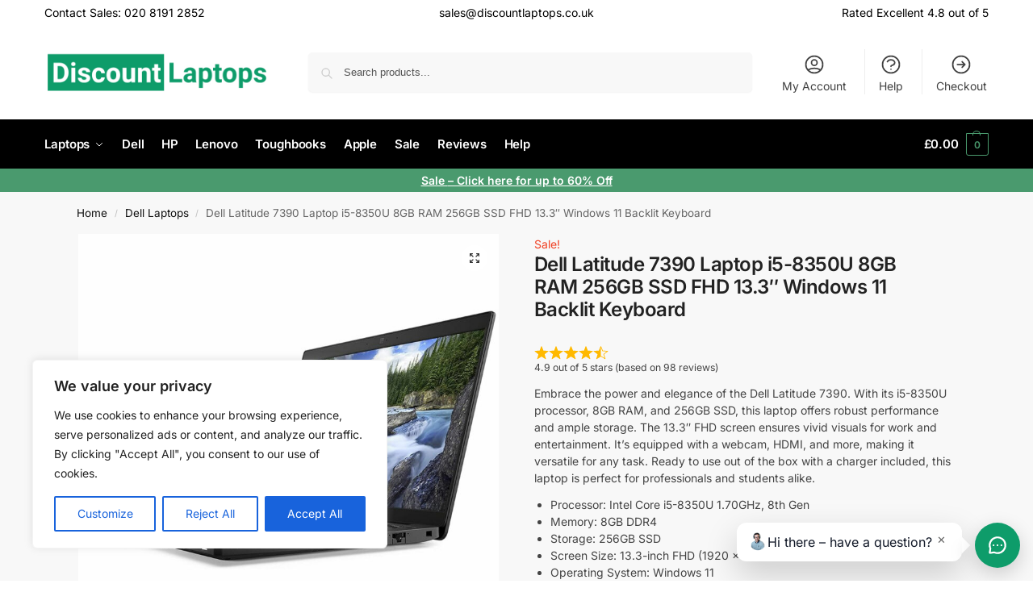

--- FILE ---
content_type: text/html; charset=UTF-8
request_url: https://www.discountlaptops.co.uk/product/dell-latitude-7390-laptop-i5-8350u-8gb-ram-256gb-ssd-fhd-13-3-windows-11/
body_size: 48189
content:
<!doctype html>
<html lang="en-GB">
<head>
<meta charset="UTF-8">
<meta name="viewport" content="height=device-height, width=device-width, initial-scale=1">
<link rel="profile" href="https://gmpg.org/xfn/11">
<link rel="pingback" href="https://www.discountlaptops.co.uk/xmlrpc.php">

<title>Dell Latitude 7390 Laptop i5-8350U 8GB RAM 256GB SSD FHD 13.3&#8243; Windows 11 Backlit Keyboard &#8211; Discount Laptops</title>
<meta name='robots' content='max-image-preview:large' />
<link rel='dns-prefetch' href='//www.discountlaptops.co.uk' />
<link rel="alternate" type="application/rss+xml" title="Discount Laptops &raquo; Feed" href="https://www.discountlaptops.co.uk/feed/" />
<link rel="alternate" type="application/rss+xml" title="Discount Laptops &raquo; Comments Feed" href="https://www.discountlaptops.co.uk/comments/feed/" />
<link rel="alternate" title="oEmbed (JSON)" type="application/json+oembed" href="https://www.discountlaptops.co.uk/wp-json/oembed/1.0/embed?url=https%3A%2F%2Fwww.discountlaptops.co.uk%2Fproduct%2Fdell-latitude-7390-laptop-i5-8350u-8gb-ram-256gb-ssd-fhd-13-3-windows-11%2F" />
<link rel="alternate" title="oEmbed (XML)" type="text/xml+oembed" href="https://www.discountlaptops.co.uk/wp-json/oembed/1.0/embed?url=https%3A%2F%2Fwww.discountlaptops.co.uk%2Fproduct%2Fdell-latitude-7390-laptop-i5-8350u-8gb-ram-256gb-ssd-fhd-13-3-windows-11%2F&#038;format=xml" />
<style type="text/css">
@keyframes cgkit-loading { 0% { background-position: 100% 50%; } 100% { background-position: 0 50%; } }
body ul.products li.product.cgkit-swatch-loading .woocommerce-image__wrapper,
body ul.products li.product.cgkit-swatch-loading .woocommerce-card__header > * { color: transparent !important; background: linear-gradient(100deg, #ececec 30%, #f5f5f5 50%, #ececec 70%); border-radius: 5px; background-size: 400%; animation: cgkit-loading 1.2s ease-in-out infinite; }
body ul.products li.product.cgkit-swatch-loading .woocommerce-image__wrapper > *,
body ul.products li.product.cgkit-swatch-loading .woocommerce-card__header > * > * { visibility: hidden; }
ul.products li.product.cgkit-swatch-loading .woocommerce-card__header .product__categories,
ul.products li.product.cgkit-swatch-loading .woocommerce-card__header .woocommerce-loop-product__title,
ul.products li.product.cgkit-swatch-loading .woocommerce-card__header .price { display: table; width: auto;  }
ul.products li.product.cgkit-swatch-loading .woocommerce-card__header .star-rating:before { visibility: hidden; }
</style>
	<style id='wp-img-auto-sizes-contain-inline-css' type='text/css'>
img:is([sizes=auto i],[sizes^="auto," i]){contain-intrinsic-size:3000px 1500px}
/*# sourceURL=wp-img-auto-sizes-contain-inline-css */
</style>
<style id='wp-emoji-styles-inline-css' type='text/css'>

	img.wp-smiley, img.emoji {
		display: inline !important;
		border: none !important;
		box-shadow: none !important;
		height: 1em !important;
		width: 1em !important;
		margin: 0 0.07em !important;
		vertical-align: -0.1em !important;
		background: none !important;
		padding: 0 !important;
	}
/*# sourceURL=wp-emoji-styles-inline-css */
</style>
<link rel='stylesheet' id='wp-block-library-css' href='https://www.discountlaptops.co.uk/wp-includes/css/dist/block-library/style.min.css?ver=6.9' type='text/css' media='all' />
<style id='global-styles-inline-css' type='text/css'>
:root{--wp--preset--aspect-ratio--square: 1;--wp--preset--aspect-ratio--4-3: 4/3;--wp--preset--aspect-ratio--3-4: 3/4;--wp--preset--aspect-ratio--3-2: 3/2;--wp--preset--aspect-ratio--2-3: 2/3;--wp--preset--aspect-ratio--16-9: 16/9;--wp--preset--aspect-ratio--9-16: 9/16;--wp--preset--color--black: #000000;--wp--preset--color--cyan-bluish-gray: #abb8c3;--wp--preset--color--white: #ffffff;--wp--preset--color--pale-pink: #f78da7;--wp--preset--color--vivid-red: #cf2e2e;--wp--preset--color--luminous-vivid-orange: #ff6900;--wp--preset--color--luminous-vivid-amber: #fcb900;--wp--preset--color--light-green-cyan: #7bdcb5;--wp--preset--color--vivid-green-cyan: #00d084;--wp--preset--color--pale-cyan-blue: #8ed1fc;--wp--preset--color--vivid-cyan-blue: #0693e3;--wp--preset--color--vivid-purple: #9b51e0;--wp--preset--gradient--vivid-cyan-blue-to-vivid-purple: linear-gradient(135deg,rgb(6,147,227) 0%,rgb(155,81,224) 100%);--wp--preset--gradient--light-green-cyan-to-vivid-green-cyan: linear-gradient(135deg,rgb(122,220,180) 0%,rgb(0,208,130) 100%);--wp--preset--gradient--luminous-vivid-amber-to-luminous-vivid-orange: linear-gradient(135deg,rgb(252,185,0) 0%,rgb(255,105,0) 100%);--wp--preset--gradient--luminous-vivid-orange-to-vivid-red: linear-gradient(135deg,rgb(255,105,0) 0%,rgb(207,46,46) 100%);--wp--preset--gradient--very-light-gray-to-cyan-bluish-gray: linear-gradient(135deg,rgb(238,238,238) 0%,rgb(169,184,195) 100%);--wp--preset--gradient--cool-to-warm-spectrum: linear-gradient(135deg,rgb(74,234,220) 0%,rgb(151,120,209) 20%,rgb(207,42,186) 40%,rgb(238,44,130) 60%,rgb(251,105,98) 80%,rgb(254,248,76) 100%);--wp--preset--gradient--blush-light-purple: linear-gradient(135deg,rgb(255,206,236) 0%,rgb(152,150,240) 100%);--wp--preset--gradient--blush-bordeaux: linear-gradient(135deg,rgb(254,205,165) 0%,rgb(254,45,45) 50%,rgb(107,0,62) 100%);--wp--preset--gradient--luminous-dusk: linear-gradient(135deg,rgb(255,203,112) 0%,rgb(199,81,192) 50%,rgb(65,88,208) 100%);--wp--preset--gradient--pale-ocean: linear-gradient(135deg,rgb(255,245,203) 0%,rgb(182,227,212) 50%,rgb(51,167,181) 100%);--wp--preset--gradient--electric-grass: linear-gradient(135deg,rgb(202,248,128) 0%,rgb(113,206,126) 100%);--wp--preset--gradient--midnight: linear-gradient(135deg,rgb(2,3,129) 0%,rgb(40,116,252) 100%);--wp--preset--font-size--small: clamp(1rem, 1rem + ((1vw - 0.2rem) * 0.368), 1.2rem);--wp--preset--font-size--medium: clamp(1rem, 1rem + ((1vw - 0.2rem) * 0.92), 1.5rem);--wp--preset--font-size--large: clamp(1.5rem, 1.5rem + ((1vw - 0.2rem) * 0.92), 2rem);--wp--preset--font-size--x-large: clamp(1.5rem, 1.5rem + ((1vw - 0.2rem) * 1.379), 2.25rem);--wp--preset--font-size--x-small: 0.85rem;--wp--preset--font-size--base: clamp(1rem, 1rem + ((1vw - 0.2rem) * 0.46), 1.25rem);--wp--preset--font-size--xx-large: clamp(2rem, 2rem + ((1vw - 0.2rem) * 1.839), 3rem);--wp--preset--font-size--xxx-large: clamp(2.25rem, 2.25rem + ((1vw - 0.2rem) * 3.218), 4rem);--wp--preset--spacing--20: 0.44rem;--wp--preset--spacing--30: 0.67rem;--wp--preset--spacing--40: 1rem;--wp--preset--spacing--50: 1.5rem;--wp--preset--spacing--60: 2.25rem;--wp--preset--spacing--70: 3.38rem;--wp--preset--spacing--80: 5.06rem;--wp--preset--spacing--small: clamp(.25rem, 2.5vw, 0.75rem);--wp--preset--spacing--medium: clamp(1rem, 4vw, 2rem);--wp--preset--spacing--large: clamp(1.25rem, 6vw, 3rem);--wp--preset--spacing--x-large: clamp(3rem, 7vw, 5rem);--wp--preset--spacing--xx-large: clamp(4rem, 9vw, 7rem);--wp--preset--spacing--xxx-large: clamp(5rem, 12vw, 9rem);--wp--preset--spacing--xxxx-large: clamp(6rem, 14vw, 13rem);--wp--preset--shadow--natural: 6px 6px 9px rgba(0, 0, 0, 0.2);--wp--preset--shadow--deep: 12px 12px 50px rgba(0, 0, 0, 0.4);--wp--preset--shadow--sharp: 6px 6px 0px rgba(0, 0, 0, 0.2);--wp--preset--shadow--outlined: 6px 6px 0px -3px rgb(255, 255, 255), 6px 6px rgb(0, 0, 0);--wp--preset--shadow--crisp: 6px 6px 0px rgb(0, 0, 0);--wp--custom--line-height--none: 1;--wp--custom--line-height--tight: 1.1;--wp--custom--line-height--snug: 1.2;--wp--custom--line-height--normal: 1.5;--wp--custom--line-height--relaxed: 1.625;--wp--custom--line-height--loose: 2;--wp--custom--line-height--body: 1.618;}:root { --wp--style--global--content-size: 900px;--wp--style--global--wide-size: 1190px; }:where(body) { margin: 0; }.wp-site-blocks { padding-top: var(--wp--style--root--padding-top); padding-bottom: var(--wp--style--root--padding-bottom); }.has-global-padding { padding-right: var(--wp--style--root--padding-right); padding-left: var(--wp--style--root--padding-left); }.has-global-padding > .alignfull { margin-right: calc(var(--wp--style--root--padding-right) * -1); margin-left: calc(var(--wp--style--root--padding-left) * -1); }.has-global-padding :where(:not(.alignfull.is-layout-flow) > .has-global-padding:not(.wp-block-block, .alignfull)) { padding-right: 0; padding-left: 0; }.has-global-padding :where(:not(.alignfull.is-layout-flow) > .has-global-padding:not(.wp-block-block, .alignfull)) > .alignfull { margin-left: 0; margin-right: 0; }.wp-site-blocks > .alignleft { float: left; margin-right: 2em; }.wp-site-blocks > .alignright { float: right; margin-left: 2em; }.wp-site-blocks > .aligncenter { justify-content: center; margin-left: auto; margin-right: auto; }:where(.wp-site-blocks) > * { margin-block-start: var(--wp--preset--spacing--medium); margin-block-end: 0; }:where(.wp-site-blocks) > :first-child { margin-block-start: 0; }:where(.wp-site-blocks) > :last-child { margin-block-end: 0; }:root { --wp--style--block-gap: var(--wp--preset--spacing--medium); }:root :where(.is-layout-flow) > :first-child{margin-block-start: 0;}:root :where(.is-layout-flow) > :last-child{margin-block-end: 0;}:root :where(.is-layout-flow) > *{margin-block-start: var(--wp--preset--spacing--medium);margin-block-end: 0;}:root :where(.is-layout-constrained) > :first-child{margin-block-start: 0;}:root :where(.is-layout-constrained) > :last-child{margin-block-end: 0;}:root :where(.is-layout-constrained) > *{margin-block-start: var(--wp--preset--spacing--medium);margin-block-end: 0;}:root :where(.is-layout-flex){gap: var(--wp--preset--spacing--medium);}:root :where(.is-layout-grid){gap: var(--wp--preset--spacing--medium);}.is-layout-flow > .alignleft{float: left;margin-inline-start: 0;margin-inline-end: 2em;}.is-layout-flow > .alignright{float: right;margin-inline-start: 2em;margin-inline-end: 0;}.is-layout-flow > .aligncenter{margin-left: auto !important;margin-right: auto !important;}.is-layout-constrained > .alignleft{float: left;margin-inline-start: 0;margin-inline-end: 2em;}.is-layout-constrained > .alignright{float: right;margin-inline-start: 2em;margin-inline-end: 0;}.is-layout-constrained > .aligncenter{margin-left: auto !important;margin-right: auto !important;}.is-layout-constrained > :where(:not(.alignleft):not(.alignright):not(.alignfull)){max-width: var(--wp--style--global--content-size);margin-left: auto !important;margin-right: auto !important;}.is-layout-constrained > .alignwide{max-width: var(--wp--style--global--wide-size);}body .is-layout-flex{display: flex;}.is-layout-flex{flex-wrap: wrap;align-items: center;}.is-layout-flex > :is(*, div){margin: 0;}body .is-layout-grid{display: grid;}.is-layout-grid > :is(*, div){margin: 0;}body{font-family: var(--wp--preset--font-family--primary);--wp--style--root--padding-top: 0;--wp--style--root--padding-right: var(--wp--preset--spacing--medium);--wp--style--root--padding-bottom: 0;--wp--style--root--padding-left: var(--wp--preset--spacing--medium);}a:where(:not(.wp-element-button)){text-decoration: false;}:root :where(.wp-element-button, .wp-block-button__link){background-color: #32373c;border-width: 0;color: #fff;font-family: inherit;font-size: inherit;font-style: inherit;font-weight: inherit;letter-spacing: inherit;line-height: inherit;padding-top: calc(0.667em + 2px);padding-right: calc(1.333em + 2px);padding-bottom: calc(0.667em + 2px);padding-left: calc(1.333em + 2px);text-decoration: none;text-transform: inherit;}.has-black-color{color: var(--wp--preset--color--black) !important;}.has-cyan-bluish-gray-color{color: var(--wp--preset--color--cyan-bluish-gray) !important;}.has-white-color{color: var(--wp--preset--color--white) !important;}.has-pale-pink-color{color: var(--wp--preset--color--pale-pink) !important;}.has-vivid-red-color{color: var(--wp--preset--color--vivid-red) !important;}.has-luminous-vivid-orange-color{color: var(--wp--preset--color--luminous-vivid-orange) !important;}.has-luminous-vivid-amber-color{color: var(--wp--preset--color--luminous-vivid-amber) !important;}.has-light-green-cyan-color{color: var(--wp--preset--color--light-green-cyan) !important;}.has-vivid-green-cyan-color{color: var(--wp--preset--color--vivid-green-cyan) !important;}.has-pale-cyan-blue-color{color: var(--wp--preset--color--pale-cyan-blue) !important;}.has-vivid-cyan-blue-color{color: var(--wp--preset--color--vivid-cyan-blue) !important;}.has-vivid-purple-color{color: var(--wp--preset--color--vivid-purple) !important;}.has-black-background-color{background-color: var(--wp--preset--color--black) !important;}.has-cyan-bluish-gray-background-color{background-color: var(--wp--preset--color--cyan-bluish-gray) !important;}.has-white-background-color{background-color: var(--wp--preset--color--white) !important;}.has-pale-pink-background-color{background-color: var(--wp--preset--color--pale-pink) !important;}.has-vivid-red-background-color{background-color: var(--wp--preset--color--vivid-red) !important;}.has-luminous-vivid-orange-background-color{background-color: var(--wp--preset--color--luminous-vivid-orange) !important;}.has-luminous-vivid-amber-background-color{background-color: var(--wp--preset--color--luminous-vivid-amber) !important;}.has-light-green-cyan-background-color{background-color: var(--wp--preset--color--light-green-cyan) !important;}.has-vivid-green-cyan-background-color{background-color: var(--wp--preset--color--vivid-green-cyan) !important;}.has-pale-cyan-blue-background-color{background-color: var(--wp--preset--color--pale-cyan-blue) !important;}.has-vivid-cyan-blue-background-color{background-color: var(--wp--preset--color--vivid-cyan-blue) !important;}.has-vivid-purple-background-color{background-color: var(--wp--preset--color--vivid-purple) !important;}.has-black-border-color{border-color: var(--wp--preset--color--black) !important;}.has-cyan-bluish-gray-border-color{border-color: var(--wp--preset--color--cyan-bluish-gray) !important;}.has-white-border-color{border-color: var(--wp--preset--color--white) !important;}.has-pale-pink-border-color{border-color: var(--wp--preset--color--pale-pink) !important;}.has-vivid-red-border-color{border-color: var(--wp--preset--color--vivid-red) !important;}.has-luminous-vivid-orange-border-color{border-color: var(--wp--preset--color--luminous-vivid-orange) !important;}.has-luminous-vivid-amber-border-color{border-color: var(--wp--preset--color--luminous-vivid-amber) !important;}.has-light-green-cyan-border-color{border-color: var(--wp--preset--color--light-green-cyan) !important;}.has-vivid-green-cyan-border-color{border-color: var(--wp--preset--color--vivid-green-cyan) !important;}.has-pale-cyan-blue-border-color{border-color: var(--wp--preset--color--pale-cyan-blue) !important;}.has-vivid-cyan-blue-border-color{border-color: var(--wp--preset--color--vivid-cyan-blue) !important;}.has-vivid-purple-border-color{border-color: var(--wp--preset--color--vivid-purple) !important;}.has-vivid-cyan-blue-to-vivid-purple-gradient-background{background: var(--wp--preset--gradient--vivid-cyan-blue-to-vivid-purple) !important;}.has-light-green-cyan-to-vivid-green-cyan-gradient-background{background: var(--wp--preset--gradient--light-green-cyan-to-vivid-green-cyan) !important;}.has-luminous-vivid-amber-to-luminous-vivid-orange-gradient-background{background: var(--wp--preset--gradient--luminous-vivid-amber-to-luminous-vivid-orange) !important;}.has-luminous-vivid-orange-to-vivid-red-gradient-background{background: var(--wp--preset--gradient--luminous-vivid-orange-to-vivid-red) !important;}.has-very-light-gray-to-cyan-bluish-gray-gradient-background{background: var(--wp--preset--gradient--very-light-gray-to-cyan-bluish-gray) !important;}.has-cool-to-warm-spectrum-gradient-background{background: var(--wp--preset--gradient--cool-to-warm-spectrum) !important;}.has-blush-light-purple-gradient-background{background: var(--wp--preset--gradient--blush-light-purple) !important;}.has-blush-bordeaux-gradient-background{background: var(--wp--preset--gradient--blush-bordeaux) !important;}.has-luminous-dusk-gradient-background{background: var(--wp--preset--gradient--luminous-dusk) !important;}.has-pale-ocean-gradient-background{background: var(--wp--preset--gradient--pale-ocean) !important;}.has-electric-grass-gradient-background{background: var(--wp--preset--gradient--electric-grass) !important;}.has-midnight-gradient-background{background: var(--wp--preset--gradient--midnight) !important;}.has-small-font-size{font-size: var(--wp--preset--font-size--small) !important;}.has-medium-font-size{font-size: var(--wp--preset--font-size--medium) !important;}.has-large-font-size{font-size: var(--wp--preset--font-size--large) !important;}.has-x-large-font-size{font-size: var(--wp--preset--font-size--x-large) !important;}.has-x-small-font-size{font-size: var(--wp--preset--font-size--x-small) !important;}.has-base-font-size{font-size: var(--wp--preset--font-size--base) !important;}.has-xx-large-font-size{font-size: var(--wp--preset--font-size--xx-large) !important;}.has-xxx-large-font-size{font-size: var(--wp--preset--font-size--xxx-large) !important;}
:root :where(.wp-block-columns){margin-bottom: 0px;}
:root :where(.wp-block-pullquote){font-size: clamp(0.984em, 0.984rem + ((1vw - 0.2em) * 0.949), 1.5em);line-height: 1.6;}
:root :where(.wp-block-spacer){margin-top: 0 !important;}
/*# sourceURL=global-styles-inline-css */
</style>
<link rel='stylesheet' id='commercekit-ajax-search-css-css' href='https://www.discountlaptops.co.uk/wp-content/plugins/commercegurus-commercekit/assets/css/ajax-search.css?ver=2.2.8' type='text/css' media='all' />
<link rel='stylesheet' id='commercekit-as-tooltip-css-css' href='https://www.discountlaptops.co.uk/wp-content/plugins/commercegurus-commercekit/assets/css/commercegurus-as-tooltip.css?ver=2.2.8' type='text/css' media='all' />
<link rel='stylesheet' id='photoswipe-css' href='https://www.discountlaptops.co.uk/wp-content/plugins/woocommerce/assets/css/photoswipe/photoswipe.min.css?ver=10.4.3' type='text/css' media='all' />
<link rel='stylesheet' id='photoswipe-default-skin-css' href='https://www.discountlaptops.co.uk/wp-content/plugins/woocommerce/assets/css/photoswipe/default-skin/default-skin.min.css?ver=10.4.3' type='text/css' media='all' />
<style id='woocommerce-inline-inline-css' type='text/css'>
.woocommerce form .form-row .required { visibility: visible; }
/*# sourceURL=woocommerce-inline-inline-css */
</style>
<link rel='stylesheet' id='shoptimizer-main-min-css' href='https://www.discountlaptops.co.uk/wp-content/themes/shoptimizer/assets/css/main/main.min.css?ver=2.9.1' type='text/css' media='all' />
<link rel='stylesheet' id='shoptimizer-product-min-css' href='https://www.discountlaptops.co.uk/wp-content/themes/shoptimizer/assets/css/main/product.min.css?ver=2.9.1' type='text/css' media='all' />
<link rel='stylesheet' id='shoptimizer-blocks-min-css' href='https://www.discountlaptops.co.uk/wp-content/themes/shoptimizer/assets/css/main/blocks.min.css?ver=2.9.1' type='text/css' media='all' />
<link rel='stylesheet' id='shoptimizer-reduced-motion-css' href='https://www.discountlaptops.co.uk/wp-content/themes/shoptimizer/assets/css/components/accessibility/reduced-motion.css?ver=2.9.1' type='text/css' media='all' />
<link rel='stylesheet' id='wcpa-frontend-css' href='https://www.discountlaptops.co.uk/wp-content/plugins/woo-custom-product-addons-pro/assets/css/style_1.css?ver=5.1.0' type='text/css' media='all' />
<link rel='stylesheet' id='shoptimizer-child-style-css' href='https://www.discountlaptops.co.uk/wp-content/themes/shoptimizer-child-theme/style.css?ver=1.2.2' type='text/css' media='all' />
<link rel='stylesheet' id='shoptimizer-elementor-pro-css' href='https://www.discountlaptops.co.uk/wp-content/themes/shoptimizer/inc/compatibility/elementor-pro/elementor-pro.css?ver=1.2.2' type='text/css' media='all' />
<link rel='stylesheet' id='shoptimizer-wpforms-style-css' href='https://www.discountlaptops.co.uk/wp-content/themes/shoptimizer/inc/compatibility/wpforms/wpforms.css?ver=6.9' type='text/css' media='all' />
<link rel='stylesheet' id='woo_discount_pro_style-css' href='https://www.discountlaptops.co.uk/wp-content/plugins/woo-discount-rules-pro/Assets/Css/awdr_style.css?ver=2.6.13' type='text/css' media='all' />
<link rel='stylesheet' id='site-reviews-css' href='https://www.discountlaptops.co.uk/wp-content/plugins/site-reviews/assets/styles/default.css?ver=7.2.13' type='text/css' media='all' />
<style id='site-reviews-inline-css' type='text/css'>
:root{--glsr-star-empty:url(https://www.discountlaptops.co.uk/wp-content/plugins/site-reviews/assets/images/stars/default/star-empty.svg);--glsr-star-error:url(https://www.discountlaptops.co.uk/wp-content/plugins/site-reviews/assets/images/stars/default/star-error.svg);--glsr-star-full:url(https://www.discountlaptops.co.uk/wp-content/plugins/site-reviews/assets/images/stars/default/star-full.svg);--glsr-star-half:url(https://www.discountlaptops.co.uk/wp-content/plugins/site-reviews/assets/images/stars/default/star-half.svg)}

/*# sourceURL=site-reviews-inline-css */
</style>
<script type="text/template" id="tmpl-variation-template">
	<div class="woocommerce-variation-description">{{{ data.variation.variation_description }}}</div>
	<div class="woocommerce-variation-price">{{{ data.variation.price_html }}}</div>
	<div class="woocommerce-variation-availability">{{{ data.variation.availability_html }}}</div>
</script>
<script type="text/template" id="tmpl-unavailable-variation-template">
	<p role="alert">Sorry, this product is unavailable. Please choose a different combination.</p>
</script>
<script type="text/javascript" id="cookie-law-info-js-extra">
/* <![CDATA[ */
var _ckyConfig = {"_ipData":[],"_assetsURL":"https://www.discountlaptops.co.uk/wp-content/plugins/cookie-law-info/lite/frontend/images/","_publicURL":"https://www.discountlaptops.co.uk","_expiry":"365","_categories":[{"name":"Necessary","slug":"necessary","isNecessary":true,"ccpaDoNotSell":true,"cookies":[],"active":true,"defaultConsent":{"gdpr":true,"ccpa":true}},{"name":"Functional","slug":"functional","isNecessary":false,"ccpaDoNotSell":true,"cookies":[],"active":true,"defaultConsent":{"gdpr":false,"ccpa":false}},{"name":"Analytics","slug":"analytics","isNecessary":false,"ccpaDoNotSell":true,"cookies":[],"active":true,"defaultConsent":{"gdpr":false,"ccpa":false}},{"name":"Performance","slug":"performance","isNecessary":false,"ccpaDoNotSell":true,"cookies":[],"active":true,"defaultConsent":{"gdpr":false,"ccpa":false}},{"name":"Advertisement","slug":"advertisement","isNecessary":false,"ccpaDoNotSell":true,"cookies":[],"active":true,"defaultConsent":{"gdpr":false,"ccpa":false}}],"_activeLaw":"gdpr","_rootDomain":"","_block":"1","_showBanner":"1","_bannerConfig":{"settings":{"type":"box","preferenceCenterType":"popup","position":"bottom-left","applicableLaw":"gdpr"},"behaviours":{"reloadBannerOnAccept":false,"loadAnalyticsByDefault":false,"animations":{"onLoad":"animate","onHide":"sticky"}},"config":{"revisitConsent":{"status":false,"tag":"revisit-consent","position":"bottom-left","meta":{"url":"#"},"styles":{"background-color":"#0056A7"},"elements":{"title":{"type":"text","tag":"revisit-consent-title","status":true,"styles":{"color":"#0056a7"}}}},"preferenceCenter":{"toggle":{"status":true,"tag":"detail-category-toggle","type":"toggle","states":{"active":{"styles":{"background-color":"#1863DC"}},"inactive":{"styles":{"background-color":"#D0D5D2"}}}}},"categoryPreview":{"status":false,"toggle":{"status":true,"tag":"detail-category-preview-toggle","type":"toggle","states":{"active":{"styles":{"background-color":"#1863DC"}},"inactive":{"styles":{"background-color":"#D0D5D2"}}}}},"videoPlaceholder":{"status":true,"styles":{"background-color":"#000000","border-color":"#000000","color":"#ffffff"}},"readMore":{"status":false,"tag":"readmore-button","type":"link","meta":{"noFollow":true,"newTab":true},"styles":{"color":"#1863DC","background-color":"transparent","border-color":"transparent"}},"showMore":{"status":true,"tag":"show-desc-button","type":"button","styles":{"color":"#1863DC"}},"showLess":{"status":true,"tag":"hide-desc-button","type":"button","styles":{"color":"#1863DC"}},"alwaysActive":{"status":true,"tag":"always-active","styles":{"color":"#008000"}},"manualLinks":{"status":true,"tag":"manual-links","type":"link","styles":{"color":"#1863DC"}},"auditTable":{"status":true},"optOption":{"status":true,"toggle":{"status":true,"tag":"optout-option-toggle","type":"toggle","states":{"active":{"styles":{"background-color":"#1863dc"}},"inactive":{"styles":{"background-color":"#FFFFFF"}}}}}}},"_version":"3.3.9.1","_logConsent":"1","_tags":[{"tag":"accept-button","styles":{"color":"#FFFFFF","background-color":"#1863DC","border-color":"#1863DC"}},{"tag":"reject-button","styles":{"color":"#1863DC","background-color":"transparent","border-color":"#1863DC"}},{"tag":"settings-button","styles":{"color":"#1863DC","background-color":"transparent","border-color":"#1863DC"}},{"tag":"readmore-button","styles":{"color":"#1863DC","background-color":"transparent","border-color":"transparent"}},{"tag":"donotsell-button","styles":{"color":"#1863DC","background-color":"transparent","border-color":"transparent"}},{"tag":"show-desc-button","styles":{"color":"#1863DC"}},{"tag":"hide-desc-button","styles":{"color":"#1863DC"}},{"tag":"cky-always-active","styles":[]},{"tag":"cky-link","styles":[]},{"tag":"accept-button","styles":{"color":"#FFFFFF","background-color":"#1863DC","border-color":"#1863DC"}},{"tag":"revisit-consent","styles":{"background-color":"#0056A7"}}],"_shortCodes":[{"key":"cky_readmore","content":"\u003Ca href=\"#\" class=\"cky-policy\" aria-label=\"Cookie Policy\" target=\"_blank\" rel=\"noopener\" data-cky-tag=\"readmore-button\"\u003ECookie Policy\u003C/a\u003E","tag":"readmore-button","status":false,"attributes":{"rel":"nofollow","target":"_blank"}},{"key":"cky_show_desc","content":"\u003Cbutton class=\"cky-show-desc-btn\" data-cky-tag=\"show-desc-button\" aria-label=\"Show more\"\u003EShow more\u003C/button\u003E","tag":"show-desc-button","status":true,"attributes":[]},{"key":"cky_hide_desc","content":"\u003Cbutton class=\"cky-show-desc-btn\" data-cky-tag=\"hide-desc-button\" aria-label=\"Show less\"\u003EShow less\u003C/button\u003E","tag":"hide-desc-button","status":true,"attributes":[]},{"key":"cky_optout_show_desc","content":"[cky_optout_show_desc]","tag":"optout-show-desc-button","status":true,"attributes":[]},{"key":"cky_optout_hide_desc","content":"[cky_optout_hide_desc]","tag":"optout-hide-desc-button","status":true,"attributes":[]},{"key":"cky_category_toggle_label","content":"[cky_{{status}}_category_label] [cky_preference_{{category_slug}}_title]","tag":"","status":true,"attributes":[]},{"key":"cky_enable_category_label","content":"Enable","tag":"","status":true,"attributes":[]},{"key":"cky_disable_category_label","content":"Disable","tag":"","status":true,"attributes":[]},{"key":"cky_video_placeholder","content":"\u003Cdiv class=\"video-placeholder-normal\" data-cky-tag=\"video-placeholder\" id=\"[UNIQUEID]\"\u003E\u003Cp class=\"video-placeholder-text-normal\" data-cky-tag=\"placeholder-title\"\u003EPlease accept cookies to access this content\u003C/p\u003E\u003C/div\u003E","tag":"","status":true,"attributes":[]},{"key":"cky_enable_optout_label","content":"Enable","tag":"","status":true,"attributes":[]},{"key":"cky_disable_optout_label","content":"Disable","tag":"","status":true,"attributes":[]},{"key":"cky_optout_toggle_label","content":"[cky_{{status}}_optout_label] [cky_optout_option_title]","tag":"","status":true,"attributes":[]},{"key":"cky_optout_option_title","content":"Do Not Sell or Share My Personal Information","tag":"","status":true,"attributes":[]},{"key":"cky_optout_close_label","content":"Close","tag":"","status":true,"attributes":[]},{"key":"cky_preference_close_label","content":"Close","tag":"","status":true,"attributes":[]}],"_rtl":"","_language":"en","_providersToBlock":[]};
var _ckyStyles = {"css":".cky-overlay{background: #000000; opacity: 0.4; position: fixed; top: 0; left: 0; width: 100%; height: 100%; z-index: 99999999;}.cky-hide{display: none;}.cky-btn-revisit-wrapper{display: flex; align-items: center; justify-content: center; background: #0056a7; width: 45px; height: 45px; border-radius: 50%; position: fixed; z-index: 999999; cursor: pointer;}.cky-revisit-bottom-left{bottom: 15px; left: 15px;}.cky-revisit-bottom-right{bottom: 15px; right: 15px;}.cky-btn-revisit-wrapper .cky-btn-revisit{display: flex; align-items: center; justify-content: center; background: none; border: none; cursor: pointer; position: relative; margin: 0; padding: 0;}.cky-btn-revisit-wrapper .cky-btn-revisit img{max-width: fit-content; margin: 0; height: 30px; width: 30px;}.cky-revisit-bottom-left:hover::before{content: attr(data-tooltip); position: absolute; background: #4e4b66; color: #ffffff; left: calc(100% + 7px); font-size: 12px; line-height: 16px; width: max-content; padding: 4px 8px; border-radius: 4px;}.cky-revisit-bottom-left:hover::after{position: absolute; content: \"\"; border: 5px solid transparent; left: calc(100% + 2px); border-left-width: 0; border-right-color: #4e4b66;}.cky-revisit-bottom-right:hover::before{content: attr(data-tooltip); position: absolute; background: #4e4b66; color: #ffffff; right: calc(100% + 7px); font-size: 12px; line-height: 16px; width: max-content; padding: 4px 8px; border-radius: 4px;}.cky-revisit-bottom-right:hover::after{position: absolute; content: \"\"; border: 5px solid transparent; right: calc(100% + 2px); border-right-width: 0; border-left-color: #4e4b66;}.cky-revisit-hide{display: none;}.cky-consent-container{position: fixed; width: 440px; box-sizing: border-box; z-index: 9999999; border-radius: 6px;}.cky-consent-container .cky-consent-bar{background: #ffffff; border: 1px solid; padding: 20px 26px; box-shadow: 0 -1px 10px 0 #acabab4d; border-radius: 6px;}.cky-box-bottom-left{bottom: 40px; left: 40px;}.cky-box-bottom-right{bottom: 40px; right: 40px;}.cky-box-top-left{top: 40px; left: 40px;}.cky-box-top-right{top: 40px; right: 40px;}.cky-custom-brand-logo-wrapper .cky-custom-brand-logo{width: 100px; height: auto; margin: 0 0 12px 0;}.cky-notice .cky-title{color: #212121; font-weight: 700; font-size: 18px; line-height: 24px; margin: 0 0 12px 0;}.cky-notice-des *,.cky-preference-content-wrapper *,.cky-accordion-header-des *,.cky-gpc-wrapper .cky-gpc-desc *{font-size: 14px;}.cky-notice-des{color: #212121; font-size: 14px; line-height: 24px; font-weight: 400;}.cky-notice-des img{height: 25px; width: 25px;}.cky-consent-bar .cky-notice-des p,.cky-gpc-wrapper .cky-gpc-desc p,.cky-preference-body-wrapper .cky-preference-content-wrapper p,.cky-accordion-header-wrapper .cky-accordion-header-des p,.cky-cookie-des-table li div:last-child p{color: inherit; margin-top: 0; overflow-wrap: break-word;}.cky-notice-des P:last-child,.cky-preference-content-wrapper p:last-child,.cky-cookie-des-table li div:last-child p:last-child,.cky-gpc-wrapper .cky-gpc-desc p:last-child{margin-bottom: 0;}.cky-notice-des a.cky-policy,.cky-notice-des button.cky-policy{font-size: 14px; color: #1863dc; white-space: nowrap; cursor: pointer; background: transparent; border: 1px solid; text-decoration: underline;}.cky-notice-des button.cky-policy{padding: 0;}.cky-notice-des a.cky-policy:focus-visible,.cky-notice-des button.cky-policy:focus-visible,.cky-preference-content-wrapper .cky-show-desc-btn:focus-visible,.cky-accordion-header .cky-accordion-btn:focus-visible,.cky-preference-header .cky-btn-close:focus-visible,.cky-switch input[type=\"checkbox\"]:focus-visible,.cky-footer-wrapper a:focus-visible,.cky-btn:focus-visible{outline: 2px solid #1863dc; outline-offset: 2px;}.cky-btn:focus:not(:focus-visible),.cky-accordion-header .cky-accordion-btn:focus:not(:focus-visible),.cky-preference-content-wrapper .cky-show-desc-btn:focus:not(:focus-visible),.cky-btn-revisit-wrapper .cky-btn-revisit:focus:not(:focus-visible),.cky-preference-header .cky-btn-close:focus:not(:focus-visible),.cky-consent-bar .cky-banner-btn-close:focus:not(:focus-visible){outline: 0;}button.cky-show-desc-btn:not(:hover):not(:active){color: #1863dc; background: transparent;}button.cky-accordion-btn:not(:hover):not(:active),button.cky-banner-btn-close:not(:hover):not(:active),button.cky-btn-revisit:not(:hover):not(:active),button.cky-btn-close:not(:hover):not(:active){background: transparent;}.cky-consent-bar button:hover,.cky-modal.cky-modal-open button:hover,.cky-consent-bar button:focus,.cky-modal.cky-modal-open button:focus{text-decoration: none;}.cky-notice-btn-wrapper{display: flex; justify-content: flex-start; align-items: center; flex-wrap: wrap; margin-top: 16px;}.cky-notice-btn-wrapper .cky-btn{text-shadow: none; box-shadow: none;}.cky-btn{flex: auto; max-width: 100%; font-size: 14px; font-family: inherit; line-height: 24px; padding: 8px; font-weight: 500; margin: 0 8px 0 0; border-radius: 2px; cursor: pointer; text-align: center; text-transform: none; min-height: 0;}.cky-btn:hover{opacity: 0.8;}.cky-btn-customize{color: #1863dc; background: transparent; border: 2px solid #1863dc;}.cky-btn-reject{color: #1863dc; background: transparent; border: 2px solid #1863dc;}.cky-btn-accept{background: #1863dc; color: #ffffff; border: 2px solid #1863dc;}.cky-btn:last-child{margin-right: 0;}@media (max-width: 576px){.cky-box-bottom-left{bottom: 0; left: 0;}.cky-box-bottom-right{bottom: 0; right: 0;}.cky-box-top-left{top: 0; left: 0;}.cky-box-top-right{top: 0; right: 0;}}@media (max-width: 440px){.cky-box-bottom-left, .cky-box-bottom-right, .cky-box-top-left, .cky-box-top-right{width: 100%; max-width: 100%;}.cky-consent-container .cky-consent-bar{padding: 20px 0;}.cky-custom-brand-logo-wrapper, .cky-notice .cky-title, .cky-notice-des, .cky-notice-btn-wrapper{padding: 0 24px;}.cky-notice-des{max-height: 40vh; overflow-y: scroll;}.cky-notice-btn-wrapper{flex-direction: column; margin-top: 0;}.cky-btn{width: 100%; margin: 10px 0 0 0;}.cky-notice-btn-wrapper .cky-btn-customize{order: 2;}.cky-notice-btn-wrapper .cky-btn-reject{order: 3;}.cky-notice-btn-wrapper .cky-btn-accept{order: 1; margin-top: 16px;}}@media (max-width: 352px){.cky-notice .cky-title{font-size: 16px;}.cky-notice-des *{font-size: 12px;}.cky-notice-des, .cky-btn{font-size: 12px;}}.cky-modal.cky-modal-open{display: flex; visibility: visible; -webkit-transform: translate(-50%, -50%); -moz-transform: translate(-50%, -50%); -ms-transform: translate(-50%, -50%); -o-transform: translate(-50%, -50%); transform: translate(-50%, -50%); top: 50%; left: 50%; transition: all 1s ease;}.cky-modal{box-shadow: 0 32px 68px rgba(0, 0, 0, 0.3); margin: 0 auto; position: fixed; max-width: 100%; background: #ffffff; top: 50%; box-sizing: border-box; border-radius: 6px; z-index: 999999999; color: #212121; -webkit-transform: translate(-50%, 100%); -moz-transform: translate(-50%, 100%); -ms-transform: translate(-50%, 100%); -o-transform: translate(-50%, 100%); transform: translate(-50%, 100%); visibility: hidden; transition: all 0s ease;}.cky-preference-center{max-height: 79vh; overflow: hidden; width: 845px; overflow: hidden; flex: 1 1 0; display: flex; flex-direction: column; border-radius: 6px;}.cky-preference-header{display: flex; align-items: center; justify-content: space-between; padding: 22px 24px; border-bottom: 1px solid;}.cky-preference-header .cky-preference-title{font-size: 18px; font-weight: 700; line-height: 24px;}.cky-preference-header .cky-btn-close{margin: 0; cursor: pointer; vertical-align: middle; padding: 0; background: none; border: none; width: auto; height: auto; min-height: 0; line-height: 0; text-shadow: none; box-shadow: none;}.cky-preference-header .cky-btn-close img{margin: 0; height: 10px; width: 10px;}.cky-preference-body-wrapper{padding: 0 24px; flex: 1; overflow: auto; box-sizing: border-box;}.cky-preference-content-wrapper,.cky-gpc-wrapper .cky-gpc-desc{font-size: 14px; line-height: 24px; font-weight: 400; padding: 12px 0;}.cky-preference-content-wrapper{border-bottom: 1px solid;}.cky-preference-content-wrapper img{height: 25px; width: 25px;}.cky-preference-content-wrapper .cky-show-desc-btn{font-size: 14px; font-family: inherit; color: #1863dc; text-decoration: none; line-height: 24px; padding: 0; margin: 0; white-space: nowrap; cursor: pointer; background: transparent; border-color: transparent; text-transform: none; min-height: 0; text-shadow: none; box-shadow: none;}.cky-accordion-wrapper{margin-bottom: 10px;}.cky-accordion{border-bottom: 1px solid;}.cky-accordion:last-child{border-bottom: none;}.cky-accordion .cky-accordion-item{display: flex; margin-top: 10px;}.cky-accordion .cky-accordion-body{display: none;}.cky-accordion.cky-accordion-active .cky-accordion-body{display: block; padding: 0 22px; margin-bottom: 16px;}.cky-accordion-header-wrapper{cursor: pointer; width: 100%;}.cky-accordion-item .cky-accordion-header{display: flex; justify-content: space-between; align-items: center;}.cky-accordion-header .cky-accordion-btn{font-size: 16px; font-family: inherit; color: #212121; line-height: 24px; background: none; border: none; font-weight: 700; padding: 0; margin: 0; cursor: pointer; text-transform: none; min-height: 0; text-shadow: none; box-shadow: none;}.cky-accordion-header .cky-always-active{color: #008000; font-weight: 600; line-height: 24px; font-size: 14px;}.cky-accordion-header-des{font-size: 14px; line-height: 24px; margin: 10px 0 16px 0;}.cky-accordion-chevron{margin-right: 22px; position: relative; cursor: pointer;}.cky-accordion-chevron-hide{display: none;}.cky-accordion .cky-accordion-chevron i::before{content: \"\"; position: absolute; border-right: 1.4px solid; border-bottom: 1.4px solid; border-color: inherit; height: 6px; width: 6px; -webkit-transform: rotate(-45deg); -moz-transform: rotate(-45deg); -ms-transform: rotate(-45deg); -o-transform: rotate(-45deg); transform: rotate(-45deg); transition: all 0.2s ease-in-out; top: 8px;}.cky-accordion.cky-accordion-active .cky-accordion-chevron i::before{-webkit-transform: rotate(45deg); -moz-transform: rotate(45deg); -ms-transform: rotate(45deg); -o-transform: rotate(45deg); transform: rotate(45deg);}.cky-audit-table{background: #f4f4f4; border-radius: 6px;}.cky-audit-table .cky-empty-cookies-text{color: inherit; font-size: 12px; line-height: 24px; margin: 0; padding: 10px;}.cky-audit-table .cky-cookie-des-table{font-size: 12px; line-height: 24px; font-weight: normal; padding: 15px 10px; border-bottom: 1px solid; border-bottom-color: inherit; margin: 0;}.cky-audit-table .cky-cookie-des-table:last-child{border-bottom: none;}.cky-audit-table .cky-cookie-des-table li{list-style-type: none; display: flex; padding: 3px 0;}.cky-audit-table .cky-cookie-des-table li:first-child{padding-top: 0;}.cky-cookie-des-table li div:first-child{width: 100px; font-weight: 600; word-break: break-word; word-wrap: break-word;}.cky-cookie-des-table li div:last-child{flex: 1; word-break: break-word; word-wrap: break-word; margin-left: 8px;}.cky-footer-shadow{display: block; width: 100%; height: 40px; background: linear-gradient(180deg, rgba(255, 255, 255, 0) 0%, #ffffff 100%); position: absolute; bottom: calc(100% - 1px);}.cky-footer-wrapper{position: relative;}.cky-prefrence-btn-wrapper{display: flex; flex-wrap: wrap; align-items: center; justify-content: center; padding: 22px 24px; border-top: 1px solid;}.cky-prefrence-btn-wrapper .cky-btn{flex: auto; max-width: 100%; text-shadow: none; box-shadow: none;}.cky-btn-preferences{color: #1863dc; background: transparent; border: 2px solid #1863dc;}.cky-preference-header,.cky-preference-body-wrapper,.cky-preference-content-wrapper,.cky-accordion-wrapper,.cky-accordion,.cky-accordion-wrapper,.cky-footer-wrapper,.cky-prefrence-btn-wrapper{border-color: inherit;}@media (max-width: 845px){.cky-modal{max-width: calc(100% - 16px);}}@media (max-width: 576px){.cky-modal{max-width: 100%;}.cky-preference-center{max-height: 100vh;}.cky-prefrence-btn-wrapper{flex-direction: column;}.cky-accordion.cky-accordion-active .cky-accordion-body{padding-right: 0;}.cky-prefrence-btn-wrapper .cky-btn{width: 100%; margin: 10px 0 0 0;}.cky-prefrence-btn-wrapper .cky-btn-reject{order: 3;}.cky-prefrence-btn-wrapper .cky-btn-accept{order: 1; margin-top: 0;}.cky-prefrence-btn-wrapper .cky-btn-preferences{order: 2;}}@media (max-width: 425px){.cky-accordion-chevron{margin-right: 15px;}.cky-notice-btn-wrapper{margin-top: 0;}.cky-accordion.cky-accordion-active .cky-accordion-body{padding: 0 15px;}}@media (max-width: 352px){.cky-preference-header .cky-preference-title{font-size: 16px;}.cky-preference-header{padding: 16px 24px;}.cky-preference-content-wrapper *, .cky-accordion-header-des *{font-size: 12px;}.cky-preference-content-wrapper, .cky-preference-content-wrapper .cky-show-more, .cky-accordion-header .cky-always-active, .cky-accordion-header-des, .cky-preference-content-wrapper .cky-show-desc-btn, .cky-notice-des a.cky-policy{font-size: 12px;}.cky-accordion-header .cky-accordion-btn{font-size: 14px;}}.cky-switch{display: flex;}.cky-switch input[type=\"checkbox\"]{position: relative; width: 44px; height: 24px; margin: 0; background: #d0d5d2; -webkit-appearance: none; border-radius: 50px; cursor: pointer; outline: 0; border: none; top: 0;}.cky-switch input[type=\"checkbox\"]:checked{background: #1863dc;}.cky-switch input[type=\"checkbox\"]:before{position: absolute; content: \"\"; height: 20px; width: 20px; left: 2px; bottom: 2px; border-radius: 50%; background-color: white; -webkit-transition: 0.4s; transition: 0.4s; margin: 0;}.cky-switch input[type=\"checkbox\"]:after{display: none;}.cky-switch input[type=\"checkbox\"]:checked:before{-webkit-transform: translateX(20px); -ms-transform: translateX(20px); transform: translateX(20px);}@media (max-width: 425px){.cky-switch input[type=\"checkbox\"]{width: 38px; height: 21px;}.cky-switch input[type=\"checkbox\"]:before{height: 17px; width: 17px;}.cky-switch input[type=\"checkbox\"]:checked:before{-webkit-transform: translateX(17px); -ms-transform: translateX(17px); transform: translateX(17px);}}.cky-consent-bar .cky-banner-btn-close{position: absolute; right: 9px; top: 5px; background: none; border: none; cursor: pointer; padding: 0; margin: 0; min-height: 0; line-height: 0; height: auto; width: auto; text-shadow: none; box-shadow: none;}.cky-consent-bar .cky-banner-btn-close img{height: 9px; width: 9px; margin: 0;}.cky-notice-group{font-size: 14px; line-height: 24px; font-weight: 400; color: #212121;}.cky-notice-btn-wrapper .cky-btn-do-not-sell{font-size: 14px; line-height: 24px; padding: 6px 0; margin: 0; font-weight: 500; background: none; border-radius: 2px; border: none; cursor: pointer; text-align: left; color: #1863dc; background: transparent; border-color: transparent; box-shadow: none; text-shadow: none;}.cky-consent-bar .cky-banner-btn-close:focus-visible,.cky-notice-btn-wrapper .cky-btn-do-not-sell:focus-visible,.cky-opt-out-btn-wrapper .cky-btn:focus-visible,.cky-opt-out-checkbox-wrapper input[type=\"checkbox\"].cky-opt-out-checkbox:focus-visible{outline: 2px solid #1863dc; outline-offset: 2px;}@media (max-width: 440px){.cky-consent-container{width: 100%;}}@media (max-width: 352px){.cky-notice-des a.cky-policy, .cky-notice-btn-wrapper .cky-btn-do-not-sell{font-size: 12px;}}.cky-opt-out-wrapper{padding: 12px 0;}.cky-opt-out-wrapper .cky-opt-out-checkbox-wrapper{display: flex; align-items: center;}.cky-opt-out-checkbox-wrapper .cky-opt-out-checkbox-label{font-size: 16px; font-weight: 700; line-height: 24px; margin: 0 0 0 12px; cursor: pointer;}.cky-opt-out-checkbox-wrapper input[type=\"checkbox\"].cky-opt-out-checkbox{background-color: #ffffff; border: 1px solid black; width: 20px; height: 18.5px; margin: 0; -webkit-appearance: none; position: relative; display: flex; align-items: center; justify-content: center; border-radius: 2px; cursor: pointer;}.cky-opt-out-checkbox-wrapper input[type=\"checkbox\"].cky-opt-out-checkbox:checked{background-color: #1863dc; border: none;}.cky-opt-out-checkbox-wrapper input[type=\"checkbox\"].cky-opt-out-checkbox:checked::after{left: 6px; bottom: 4px; width: 7px; height: 13px; border: solid #ffffff; border-width: 0 3px 3px 0; border-radius: 2px; -webkit-transform: rotate(45deg); -ms-transform: rotate(45deg); transform: rotate(45deg); content: \"\"; position: absolute; box-sizing: border-box;}.cky-opt-out-checkbox-wrapper.cky-disabled .cky-opt-out-checkbox-label,.cky-opt-out-checkbox-wrapper.cky-disabled input[type=\"checkbox\"].cky-opt-out-checkbox{cursor: no-drop;}.cky-gpc-wrapper{margin: 0 0 0 32px;}.cky-footer-wrapper .cky-opt-out-btn-wrapper{display: flex; flex-wrap: wrap; align-items: center; justify-content: center; padding: 22px 24px;}.cky-opt-out-btn-wrapper .cky-btn{flex: auto; max-width: 100%; text-shadow: none; box-shadow: none;}.cky-opt-out-btn-wrapper .cky-btn-cancel{border: 1px solid #dedfe0; background: transparent; color: #858585;}.cky-opt-out-btn-wrapper .cky-btn-confirm{background: #1863dc; color: #ffffff; border: 1px solid #1863dc;}@media (max-width: 352px){.cky-opt-out-checkbox-wrapper .cky-opt-out-checkbox-label{font-size: 14px;}.cky-gpc-wrapper .cky-gpc-desc, .cky-gpc-wrapper .cky-gpc-desc *{font-size: 12px;}.cky-opt-out-checkbox-wrapper input[type=\"checkbox\"].cky-opt-out-checkbox{width: 16px; height: 16px;}.cky-opt-out-checkbox-wrapper input[type=\"checkbox\"].cky-opt-out-checkbox:checked::after{left: 5px; bottom: 4px; width: 3px; height: 9px;}.cky-gpc-wrapper{margin: 0 0 0 28px;}}.video-placeholder-youtube{background-size: 100% 100%; background-position: center; background-repeat: no-repeat; background-color: #b2b0b059; position: relative; display: flex; align-items: center; justify-content: center; max-width: 100%;}.video-placeholder-text-youtube{text-align: center; align-items: center; padding: 10px 16px; background-color: #000000cc; color: #ffffff; border: 1px solid; border-radius: 2px; cursor: pointer;}.video-placeholder-normal{background-image: url(\"/wp-content/plugins/cookie-law-info/lite/frontend/images/placeholder.svg\"); background-size: 80px; background-position: center; background-repeat: no-repeat; background-color: #b2b0b059; position: relative; display: flex; align-items: flex-end; justify-content: center; max-width: 100%;}.video-placeholder-text-normal{align-items: center; padding: 10px 16px; text-align: center; border: 1px solid; border-radius: 2px; cursor: pointer;}.cky-rtl{direction: rtl; text-align: right;}.cky-rtl .cky-banner-btn-close{left: 9px; right: auto;}.cky-rtl .cky-notice-btn-wrapper .cky-btn:last-child{margin-right: 8px;}.cky-rtl .cky-notice-btn-wrapper .cky-btn:first-child{margin-right: 0;}.cky-rtl .cky-notice-btn-wrapper{margin-left: 0; margin-right: 15px;}.cky-rtl .cky-prefrence-btn-wrapper .cky-btn{margin-right: 8px;}.cky-rtl .cky-prefrence-btn-wrapper .cky-btn:first-child{margin-right: 0;}.cky-rtl .cky-accordion .cky-accordion-chevron i::before{border: none; border-left: 1.4px solid; border-top: 1.4px solid; left: 12px;}.cky-rtl .cky-accordion.cky-accordion-active .cky-accordion-chevron i::before{-webkit-transform: rotate(-135deg); -moz-transform: rotate(-135deg); -ms-transform: rotate(-135deg); -o-transform: rotate(-135deg); transform: rotate(-135deg);}@media (max-width: 768px){.cky-rtl .cky-notice-btn-wrapper{margin-right: 0;}}@media (max-width: 576px){.cky-rtl .cky-notice-btn-wrapper .cky-btn:last-child{margin-right: 0;}.cky-rtl .cky-prefrence-btn-wrapper .cky-btn{margin-right: 0;}.cky-rtl .cky-accordion.cky-accordion-active .cky-accordion-body{padding: 0 22px 0 0;}}@media (max-width: 425px){.cky-rtl .cky-accordion.cky-accordion-active .cky-accordion-body{padding: 0 15px 0 0;}}.cky-rtl .cky-opt-out-btn-wrapper .cky-btn{margin-right: 12px;}.cky-rtl .cky-opt-out-btn-wrapper .cky-btn:first-child{margin-right: 0;}.cky-rtl .cky-opt-out-checkbox-wrapper .cky-opt-out-checkbox-label{margin: 0 12px 0 0;}"};
//# sourceURL=cookie-law-info-js-extra
/* ]]> */
</script>
<script type="text/javascript" src="https://www.discountlaptops.co.uk/wp-content/plugins/cookie-law-info/lite/frontend/js/script.min.js?ver=3.3.9.1" id="cookie-law-info-js"></script>
<script type="text/javascript" id="breeze-prefetch-js-extra">
/* <![CDATA[ */
var breeze_prefetch = {"local_url":"https://www.discountlaptops.co.uk","ignore_remote_prefetch":"1","ignore_list":["wp-admin","wp-login.php"]};
//# sourceURL=breeze-prefetch-js-extra
/* ]]> */
</script>
<script type="text/javascript" src="https://www.discountlaptops.co.uk/wp-content/plugins/breeze/assets/js/js-front-end/breeze-prefetch-links.min.js?ver=2.2.23" id="breeze-prefetch-js"></script>
<script type="text/javascript" src="https://www.discountlaptops.co.uk/wp-includes/js/jquery/jquery.min.js?ver=3.7.1" id="jquery-core-js"></script>
<script type="text/javascript" src="https://www.discountlaptops.co.uk/wp-includes/js/jquery/jquery-migrate.min.js?ver=3.4.1" id="jquery-migrate-js"></script>
<script type="text/javascript" src="https://www.discountlaptops.co.uk/wp-includes/js/underscore.min.js?ver=1.13.7" id="underscore-js"></script>
<script type="text/javascript" id="wp-util-js-extra">
/* <![CDATA[ */
var _wpUtilSettings = {"ajax":{"url":"/wp-admin/admin-ajax.php"}};
//# sourceURL=wp-util-js-extra
/* ]]> */
</script>
<script type="text/javascript" src="https://www.discountlaptops.co.uk/wp-includes/js/wp-util.min.js?ver=6.9" id="wp-util-js"></script>
<script type="text/javascript" src="https://www.discountlaptops.co.uk/wp-content/plugins/woocommerce/assets/js/jquery-blockui/jquery.blockUI.min.js?ver=2.7.0-wc.10.4.3" id="wc-jquery-blockui-js" data-wp-strategy="defer"></script>
<script type="text/javascript" id="uet-tag-script-js-extra">
/* <![CDATA[ */
var uet_tag_data = {"uet_tag_id":"151010718","enableAutoSpaTracking":"false"};
//# sourceURL=uet-tag-script-js-extra
/* ]]> */
</script>
<script type="text/javascript" src="https://www.discountlaptops.co.uk/wp-content/plugins/microsoft-advertising-universal-event-tracking-uet/js/uet-tag.js?ver=1.0.0" id="uet-tag-script-js"></script>
<script type="text/javascript" src="https://www.discountlaptops.co.uk/wp-content/plugins/woocommerce/assets/js/zoom/jquery.zoom.min.js?ver=1.7.21-wc.10.4.3" id="wc-zoom-js" defer="defer" data-wp-strategy="defer"></script>
<script type="text/javascript" src="https://www.discountlaptops.co.uk/wp-content/plugins/woocommerce/assets/js/flexslider/jquery.flexslider.min.js?ver=2.7.2-wc.10.4.3" id="wc-flexslider-js" defer="defer" data-wp-strategy="defer"></script>
<script type="text/javascript" src="https://www.discountlaptops.co.uk/wp-content/plugins/woocommerce/assets/js/photoswipe/photoswipe.min.js?ver=4.1.1-wc.10.4.3" id="wc-photoswipe-js" defer="defer" data-wp-strategy="defer"></script>
<script type="text/javascript" src="https://www.discountlaptops.co.uk/wp-content/plugins/woocommerce/assets/js/photoswipe/photoswipe-ui-default.min.js?ver=4.1.1-wc.10.4.3" id="wc-photoswipe-ui-default-js" defer="defer" data-wp-strategy="defer"></script>
<script type="text/javascript" id="wc-single-product-js-extra">
/* <![CDATA[ */
var wc_single_product_params = {"i18n_required_rating_text":"Please select a rating","i18n_rating_options":["1 of 5 stars","2 of 5 stars","3 of 5 stars","4 of 5 stars","5 of 5 stars"],"i18n_product_gallery_trigger_text":"View full-screen image gallery","review_rating_required":"yes","flexslider":{"rtl":false,"animation":"slide","smoothHeight":true,"directionNav":true,"controlNav":"thumbnails","slideshow":false,"animationSpeed":500,"animationLoop":false,"allowOneSlide":false},"zoom_enabled":"1","zoom_options":[],"photoswipe_enabled":"1","photoswipe_options":{"shareEl":false,"closeOnScroll":false,"history":false,"hideAnimationDuration":0,"showAnimationDuration":0},"flexslider_enabled":"1"};
//# sourceURL=wc-single-product-js-extra
/* ]]> */
</script>
<script type="text/javascript" src="https://www.discountlaptops.co.uk/wp-content/plugins/woocommerce/assets/js/frontend/single-product.min.js?ver=10.4.3" id="wc-single-product-js" defer="defer" data-wp-strategy="defer"></script>
<script type="text/javascript" src="https://www.discountlaptops.co.uk/wp-content/plugins/woocommerce/assets/js/js-cookie/js.cookie.min.js?ver=2.1.4-wc.10.4.3" id="wc-js-cookie-js" defer="defer" data-wp-strategy="defer"></script>
<script type="text/javascript" id="woocommerce-js-extra">
/* <![CDATA[ */
var woocommerce_params = {"ajax_url":"/wp-admin/admin-ajax.php","wc_ajax_url":"/?wc-ajax=%%endpoint%%","i18n_password_show":"Show password","i18n_password_hide":"Hide password"};
//# sourceURL=woocommerce-js-extra
/* ]]> */
</script>
<script type="text/javascript" src="https://www.discountlaptops.co.uk/wp-content/plugins/woocommerce/assets/js/frontend/woocommerce.min.js?ver=10.4.3" id="woocommerce-js" defer="defer" data-wp-strategy="defer"></script>
<link rel="https://api.w.org/" href="https://www.discountlaptops.co.uk/wp-json/" /><link rel="alternate" title="JSON" type="application/json" href="https://www.discountlaptops.co.uk/wp-json/wp/v2/product/7674" /><link rel="EditURI" type="application/rsd+xml" title="RSD" href="https://www.discountlaptops.co.uk/xmlrpc.php?rsd" />
<meta name="generator" content="WordPress 6.9" />
<meta name="generator" content="WooCommerce 10.4.3" />
<link rel="canonical" href="https://www.discountlaptops.co.uk/product/dell-latitude-7390-laptop-i5-8350u-8gb-ram-256gb-ssd-fhd-13-3-windows-11/" />
<link rel='shortlink' href='https://www.discountlaptops.co.uk/?p=7674' />
	<script type="text/javascript"> var commercekit_ajs = {"ajax_url":"\/?commercekit-ajax","ajax_search":1,"char_count":3,"action":"commercekit_ajax_search","loader_icon":"https:\/\/www.discountlaptops.co.uk\/wp-content\/plugins\/commercegurus-commercekit\/assets\/images\/loader2.gif","no_results_text":"No product results","placeholder_text":"Search products...","other_result_text":"Other results","view_all_text":"View all product results","no_other_text":"No other results","other_all_text":"View all other results","ajax_url_product":"https:\/\/www.discountlaptops.co.uk\/?cgkit_ajax_search_product=1","ajax_url_post":"https:\/\/www.discountlaptops.co.uk\/?cgkit_ajax_search_post=1","fast_ajax_search":0,"ajs_other_results":1,"layout":"product"}; var commercekit_pdp = []; var commercekit_as = {"as_activate_atc":0,"cgkit_attr_gal":0,"as_swatch_link":1,"as_enable_tooltips":1,"swatches_ajax":0}; </script>
	<style id="cky-style-inline">[data-cky-tag]{visibility:hidden;}</style><!-- Google Tag Manager -->
<script data-type="lazy" data-src="[data-uri]"></script>
<!-- End Google Tag Manager --><!-- Google tag (gtag.js) -->
  <script async src="https://www.googletagmanager.com/gtag/js?id=G-VWYJSZWHBR"></script>
  <script>
    window.dataLayer = window.dataLayer || [];
    function gtag(){dataLayer.push(arguments);}
    gtag('js', new Date());
    gtag('config', 'G-VWYJSZWHBR');
  </script>    <!-- Hotjar Tracking Code for Site 5099875 (name missing) -->
    <script>
        (function(h,o,t,j,a,r){
            h.hj=h.hj||function(){(h.hj.q=h.hj.q||[]).push(arguments)};
            h._hjSettings={hjid:5099875,hjsv:6};
            a=o.getElementsByTagName('head')[0];
            r=o.createElement('script');r.async=1;
            r.src=t+h._hjSettings.hjid+j+h._hjSettings.hjsv;
            a.appendChild(r);
        })(window,document,'https://static.hotjar.com/c/hotjar-','.js?sv=');
    </script>
        <script id='pixel-script-poptin' src='https://cdn.popt.in/pixel.js?id=b7c191615d16f' async='true'></script>
    
	<noscript><style>.woocommerce-product-gallery{ opacity: 1 !important; }</style></noscript>
	<meta name="generator" content="Elementor 3.34.2; features: e_font_icon_svg, additional_custom_breakpoints; settings: css_print_method-external, google_font-enabled, font_display-swap">

<!-- BEGIN Clicky Analytics v2.2.4 Tracking - https://wordpress.org/plugins/clicky-analytics/ -->
<script type="text/javascript">
  var clicky_custom = clicky_custom || {};
  clicky_custom.outbound_pattern = ['/go/','/out/'];
</script>

<script async src="//static.getclicky.com/101462579.js"></script>

<!-- END Clicky Analytics v2.2.4 Tracking -->

			<style>
				.e-con.e-parent:nth-of-type(n+4):not(.e-lazyloaded):not(.e-no-lazyload),
				.e-con.e-parent:nth-of-type(n+4):not(.e-lazyloaded):not(.e-no-lazyload) * {
					background-image: none !important;
				}
				@media screen and (max-height: 1024px) {
					.e-con.e-parent:nth-of-type(n+3):not(.e-lazyloaded):not(.e-no-lazyload),
					.e-con.e-parent:nth-of-type(n+3):not(.e-lazyloaded):not(.e-no-lazyload) * {
						background-image: none !important;
					}
				}
				@media screen and (max-height: 640px) {
					.e-con.e-parent:nth-of-type(n+2):not(.e-lazyloaded):not(.e-no-lazyload),
					.e-con.e-parent:nth-of-type(n+2):not(.e-lazyloaded):not(.e-no-lazyload) * {
						background-image: none !important;
					}
				}
			</style>
			<style>:root{  --wcpasectiontitlesize:14px;   --wcpalabelsize:14px;   --wcpadescsize:13px;   --wcpaerrorsize:13px;   --wcpalabelweight:normal;   --wcpadescweight:normal;   --wcpaborderwidth:1px;   --wcpaborderradius:6px;   --wcpainputheight:45px;   --wcpachecklabelsize:14px;   --wcpacheckborderwidth:1px;   --wcpacheckwidth:20px;   --wcpacheckheight:20px;   --wcpacheckborderradius:4px;   --wcpacheckbuttonradius:5px;   --wcpacheckbuttonborder:2px;   --wcpaqtywidth:100px;   --wcpaqtyheight:45px;   --wcpaqtyradius:6px; }:root{  --wcpasectiontitlecolor:#4A4A4A;   --wcpasectiontitlebg:rgba(238,238,238,0.28);   --wcpalinecolor:#Bebebe;   --wcpabuttoncolor:#3340d3;   --wcpalabelcolor:#424242;   --wcpadesccolor:#797979;   --wcpabordercolor:#c6d0e9;   --wcpabordercolorfocus:#3561f3;   --wcpainputbgcolor:#FFFFFF;   --wcpainputcolor:#5d5d5d;   --wcpachecklabelcolor:#4a4a4a;   --wcpacheckbgcolor:#3340d3;   --wcpacheckbordercolor:#B9CBE3;   --wcpachecktickcolor:#ffffff;   --wcparadiobgcolor:#3340d3;   --wcparadiobordercolor:#B9CBE3;   --wcparadioselbordercolor:#3340d3;   --wcpabuttontextcolor:#ffffff;   --wcpaerrorcolor:#F55050;   --wcpacheckbuttoncolor:#CAE2F9;   --wcpacheckbuttonbordercolor:#EEEEEE;   --wcpacheckbuttonselectioncolor:#CECECE;   --wcpaimageselectionoutline:#3340d3;   --wcpaimagetickbg:#2649FF;   --wcpaimagetickcolor:#FFFFFF;   --wcpaimagetickborder:#FFFFFF;   --wcpaimagemagnifierbg:#2649FF;   --wcpaimagemagnifiercolor:#ffffff;   --wcpaimagemagnifierborder:#FFFFFF;   --wcpaimageselectionshadow:rgba(0,0,0,0.25);   --wcpachecktogglebg:#CAE2F9;   --wcpachecktogglecirclecolor:#FFFFFF;   --wcpachecktogglebgactive:#BADA55;   --wcpaqtybuttoncolor:#EEEEEE;   --wcpaqtybuttonhovercolor:#DDDDDD;   --wcpaqtybuttontextcolor:#424242; }:root{  --wcpaleftlabelwidth:120px; }</style><link rel="icon" href="https://www.discountlaptops.co.uk/wp-content/uploads/2024/03/cropped-DL-icon2-32x32.png" sizes="32x32" />
<link rel="icon" href="https://www.discountlaptops.co.uk/wp-content/uploads/2024/03/cropped-DL-icon2-192x192.png" sizes="192x192" />
<link rel="apple-touch-icon" href="https://www.discountlaptops.co.uk/wp-content/uploads/2024/03/cropped-DL-icon2-180x180.png" />
<meta name="msapplication-TileImage" content="https://www.discountlaptops.co.uk/wp-content/uploads/2024/03/cropped-DL-icon2-270x270.png" />
		<style type="text/css" id="wp-custom-css">
			.product p.price {
    float: left;
    margin: 0 0 5px 0;
    color: #222;
    font-size: 28px;
}
div.rc-anchor.rc-anchor-invisible,
.rc-anchor-normal-footer,
.rc-anchor-invisible-text,
.grecaptcha-badge { display: none !important; visibility: hidden !important; opacity: 0 !important; pointer-events: none !important; }
		</style>
		<style id="kirki-inline-styles">.site-header .custom-logo-link img{height:50px;}.is_stuck .logo-mark{width:60px;}.price ins, .summary .yith-wcwl-add-to-wishlist a:before, .site .commercekit-wishlist a i:before, .commercekit-wishlist-table .price, .commercekit-wishlist-table .price ins, .commercekit-ajs-product-price, .commercekit-ajs-product-price ins, .widget-area .widget.widget_categories a:hover, #secondary .widget ul li a:hover, #secondary.widget-area .widget li.chosen a, .widget-area .widget a:hover, #secondary .widget_recent_comments ul li a:hover, .woocommerce-pagination .page-numbers li .page-numbers.current, div.product p.price, body:not(.mobile-toggled) .main-navigation ul.menu li.full-width.menu-item-has-children ul li.highlight > a, body:not(.mobile-toggled) .main-navigation ul.menu li.full-width.menu-item-has-children ul li.highlight > a:hover, #secondary .widget ins span.amount, #secondary .widget ins span.amount span, .search-results article h2 a:hover{color:#4a9a6e;}.spinner > div, .widget_price_filter .ui-slider .ui-slider-range, .widget_price_filter .ui-slider .ui-slider-handle, #page .woocommerce-tabs ul.tabs li span, #secondary.widget-area .widget .tagcloud a:hover, .widget-area .widget.widget_product_tag_cloud a:hover, footer .mc4wp-form input[type="submit"], #payment .payment_methods li.woocommerce-PaymentMethod > input[type=radio]:first-child:checked + label:before, #payment .payment_methods li.wc_payment_method > input[type=radio]:first-child:checked + label:before, #shipping_method > li > input[type=radio]:first-child:checked + label:before, ul#shipping_method li:only-child label:before, .image-border .elementor-image:after, ul.products li.product .yith-wcwl-wishlistexistsbrowse a:before, ul.products li.product .yith-wcwl-wishlistaddedbrowse a:before, ul.products li.product .yith-wcwl-add-button a:before, .summary .yith-wcwl-add-to-wishlist a:before, li.product .commercekit-wishlist a em.cg-wishlist-t:before, li.product .commercekit-wishlist a em.cg-wishlist:before, .site .commercekit-wishlist a i:before, .summary .commercekit-wishlist a i.cg-wishlist-t:before, .woocommerce-tabs ul.tabs li a span, .commercekit-atc-tab-links li a span, .main-navigation ul li a span strong, .widget_layered_nav ul.woocommerce-widget-layered-nav-list li.chosen:before{background-color:#4a9a6e;}.woocommerce-tabs .tabs li a::after, .commercekit-atc-tab-links li a:after{border-color:#4a9a6e;}a{color:#1e68c4;}a:hover{color:#111;}body{background-color:#fff;}.col-full.topbar-wrapper{background-color:#ffffff;border-bottom-color:#eee;}.top-bar, .top-bar a{color:#000000;}body:not(.header-4) .site-header, .header-4-container{background-color:#fff;}.header-widget-region{background-color:#4a9a6e;font-size:14px;}.header-widget-region, .header-widget-region a{color:#fff;}.button, .button:hover, .message-inner a.button, .wc-proceed-to-checkout a.button, .wc-proceed-to-checkout .checkout-button.button:hover, .commercekit-wishlist-table button, input[type=submit], ul.products li.product .button, ul.products li.product .added_to_cart, ul.wc-block-grid__products .wp-block-button__link, ul.wc-block-grid__products .wp-block-button__link:hover, .site .widget_shopping_cart a.button.checkout, .woocommerce #respond input#submit.alt, .main-navigation ul.menu ul li a.button, .main-navigation ul.menu ul li a.button:hover, body .main-navigation ul.menu li.menu-item-has-children.full-width > .sub-menu-wrapper li a.button:hover, .main-navigation ul.menu li.menu-item-has-children.full-width > .sub-menu-wrapper li:hover a.added_to_cart, .site div.wpforms-container-full .wpforms-form button[type=submit], .product .cart .single_add_to_cart_button, .woocommerce-cart p.return-to-shop a, .elementor-row .feature p a, .image-feature figcaption span, .wp-element-button.wc-block-cart__submit-button, .wp-element-button.wc-block-components-button.wc-block-components-checkout-place-order-button{color:#fff;}.single-product div.product form.cart .button.added::before, #payment .place-order .button:before, .cart-collaterals .checkout-button:before, .widget_shopping_cart .buttons .checkout:before{background-color:#fff;}.button, input[type=submit], ul.products li.product .button, .commercekit-wishlist-table button, .woocommerce #respond input#submit.alt, .product .cart .single_add_to_cart_button, .widget_shopping_cart a.button.checkout, .main-navigation ul.menu li.menu-item-has-children.full-width > .sub-menu-wrapper li a.added_to_cart, .site div.wpforms-container-full .wpforms-form button[type=submit], ul.products li.product .added_to_cart, ul.wc-block-grid__products .wp-block-button__link, .woocommerce-cart p.return-to-shop a, .elementor-row .feature a, .image-feature figcaption span, .wp-element-button.wc-block-cart__submit-button, .wp-element-button.wc-block-components-button.wc-block-components-checkout-place-order-button{background-color:#000000;}.widget_shopping_cart a.button.checkout{border-color:#000000;}.button:hover, [type="submit"]:hover, .commercekit-wishlist-table button:hover, ul.products li.product .button:hover, #place_order[type="submit"]:hover, body .woocommerce #respond input#submit.alt:hover, .product .cart .single_add_to_cart_button:hover, .main-navigation ul.menu li.menu-item-has-children.full-width > .sub-menu-wrapper li a.added_to_cart:hover, .site div.wpforms-container-full .wpforms-form button[type=submit]:hover, .site div.wpforms-container-full .wpforms-form button[type=submit]:focus, ul.products li.product .added_to_cart:hover, ul.wc-block-grid__products .wp-block-button__link:hover, .widget_shopping_cart a.button.checkout:hover, .woocommerce-cart p.return-to-shop a:hover, .wp-element-button.wc-block-cart__submit-button:hover, .wp-element-button.wc-block-components-button.wc-block-components-checkout-place-order-button:hover{background-color:#009245;}.widget_shopping_cart a.button.checkout:hover{border-color:#009245;}.onsale, .product-label, .wc-block-grid__product-onsale{background-color:#f04124;color:#fff;}.content-area .summary .onsale{color:#f04124;}.summary .product-label:before, .product-details-wrapper .product-label:before{border-right-color:#f04124;}.rtl .product-details-wrapper .product-label:before{border-left-color:#f04124;}.entry-content .testimonial-entry-title:after, .cart-summary .widget li strong::before, p.stars.selected a.active::before, p.stars:hover a::before, p.stars.selected a:not(.active)::before{color:#4a9a6e;}.star-rating > span:before{background-color:#4a9a6e;}header.woocommerce-products-header, .shoptimizer-category-banner{background-color:#efeee3;}.term-description p, .term-description a, .term-description a:hover, .shoptimizer-category-banner h1, .shoptimizer-category-banner .taxonomy-description p{color:#222;}.single-product .site-content .col-full{background-color:#f8f8f8;}.call-back-feature button{background-color:#4a9a6e;}.call-back-feature button, .site-content div.call-back-feature button:hover{color:#fff;}ul.checkout-bar:before, .woocommerce-checkout .checkout-bar li.active:after, ul.checkout-bar li.visited:after{background-color:#000000;}.below-content .widget .ri{color:#999;}.below-content .widget svg{stroke:#999;}footer.site-footer, footer.copyright{background-color:#111;color:#ccc;}.site footer.site-footer .widget .widget-title, .site-footer .widget.widget_block h2{color:#fff;}footer.site-footer a:not(.button), footer.copyright a{color:#999;}footer.site-footer a:not(.button):hover, footer.copyright a:hover{color:#fff;}footer.site-footer li a:after{border-color:#fff;}.top-bar{font-size:14px;}.menu-primary-menu-container > ul > li > a span:before, .menu-primary-menu-container > ul > li.nolink > span:before{border-color:#4a9a6e;}.secondary-navigation .menu a, .ri.menu-item:before, .fa.menu-item:before{color:#404040;}.secondary-navigation .icon-wrapper svg{stroke:#404040;}.shoptimizer-cart a.cart-contents .count, .shoptimizer-cart a.cart-contents .count:after{border-color:#4a9a6e;}.shoptimizer-cart a.cart-contents .count, .shoptimizer-cart-icon i{color:#4a9a6e;}.shoptimizer-cart a.cart-contents:hover .count, .shoptimizer-cart a.cart-contents:hover .count{background-color:#4a9a6e;}.shoptimizer-cart .cart-contents{color:#ffffff;}.header-widget-region .widget{padding-top:4px;padding-bottom:4px;}.col-full, .single-product .site-content .shoptimizer-sticky-add-to-cart .col-full, body .woocommerce-message, .single-product .site-content .commercekit-sticky-add-to-cart .col-full, .wc-block-components-notice-banner{max-width:1170px;}.product-details-wrapper, .single-product .woocommerce:has(.woocommerce-message), .single-product .woocommerce-Tabs-panel, .single-product .archive-header .woocommerce-breadcrumb, .plp-below.archive.woocommerce .archive-header .woocommerce-breadcrumb, .related.products, .site-content #sspotReviews:not([data-shortcode="1"]), .upsells.products, .composite_summary, .composite_wrap, .wc-prl-recommendations, .yith-wfbt-section.woocommerce{max-width:calc(1170px + 5.2325em);}.main-navigation ul li.menu-item-has-children.full-width .container, .single-product .woocommerce-error{max-width:1170px;}.below-content .col-full, footer .col-full{max-width:calc(1170px + 40px);}body, button, input, select, option, textarea, :root :where(body){font-family:Inter;font-size:16px;color:#444;}:root{font-family:Inter;font-size:16px;color:#444;}.menu-primary-menu-container > ul > li > a, .shoptimizer-cart .cart-contents, .menu-primary-menu-container > ul > li.nolink > span{font-family:Inter;font-size:15px;font-weight:600;letter-spacing:-0.1px;}.main-navigation ul.menu ul li > a, .main-navigation ul.nav-menu ul li > a, .main-navigation ul.menu ul li.nolink{font-family:Inter;font-size:14px;}.main-navigation ul.menu li.menu-item-has-children.full-width > .sub-menu-wrapper li.menu-item-has-children > a, .main-navigation ul.menu li.menu-item-has-children.full-width > .sub-menu-wrapper li.heading > a, .main-navigation ul.menu li.menu-item-has-children.full-width > .sub-menu-wrapper li.nolink > span{font-family:Inter;font-size:12px;font-weight:600;letter-spacing:0.5px;text-transform:uppercase;}.entry-content{font-family:Inter;font-size:16px;line-height:1.6;color:#444;}h1{font-family:Inter;font-size:42px;font-weight:600;letter-spacing:-1.1px;line-height:1.2;color:#222;}h2{font-family:Inter;font-size:30px;font-weight:600;letter-spacing:-0.5px;line-height:1.25;}h3{font-family:Inter;font-size:24px;font-weight:600;line-height:1.45;}h4{font-family:Inter;font-size:18px;font-weight:600;line-height:1.4;}h5{font-family:Inter;font-size:18px;font-weight:600;line-height:1.4;}blockquote p{font-family:Inter;font-size:20px;font-weight:600;line-height:1.45;}.widget .widget-title, .widget .widgettitle, .widget.widget_block h2{font-family:Inter;font-size:13px;font-weight:600;letter-spacing:0.3px;line-height:1.5;text-transform:uppercase;}.single-post h1{font-family:Inter;font-size:40px;font-weight:600;letter-spacing:-0.6px;line-height:1.24;}.term-description, .shoptimizer-category-banner .taxonomy-description{font-family:Inter;font-size:17px;letter-spacing:-0.1px;line-height:1.5;}ul.products li.product .woocommerce-loop-product__title, ul.products li.product:not(.product-category) h2, ul.products li.product .woocommerce-loop-product__title, ul.products li.product .woocommerce-loop-product__title, .main-navigation ul.menu ul li.product .woocommerce-loop-product__title a, .wc-block-grid__product .wc-block-grid__product-title{font-family:Inter;font-size:15px;font-weight:600;line-height:1.3;}.summary h1{font-family:Inter;font-size:24px;font-weight:600;letter-spacing:-0.5px;line-height:1.2;}body .woocommerce #respond input#submit.alt, body .woocommerce a.button.alt, body .woocommerce button.button.alt, body .woocommerce input.button.alt, .product .cart .single_add_to_cart_button, .shoptimizer-sticky-add-to-cart__content-button a.button, #cgkit-tab-commercekit-sticky-atc-title button, #cgkit-mobile-commercekit-sticky-atc button, .widget_shopping_cart a.button.checkout{font-family:Inter;font-size:16px;font-weight:600;text-transform:none;}@media (min-width: 993px){.is_stuck .primary-navigation.with-logo .menu-primary-menu-container{margin-left:60px;}.header-4 .header-4-container{border-bottom-color:#eee;}.col-full-nav{background-color:#000000;}.col-full.main-header{padding-top:30px;padding-bottom:30px;}.menu-primary-menu-container > ul > li > a, .menu-primary-menu-container > ul > li.nolink > span, .site-header-cart, .logo-mark{line-height:60px;}.site-header-cart, .menu-primary-menu-container > ul > li.menu-button{height:60px;}.menu-primary-menu-container > ul > li > a, .menu-primary-menu-container > ul > li.nolink > span{color:#ffffff;}.main-navigation ul.menu > li.menu-item-has-children > a::after{background-color:#ffffff;}.menu-primary-menu-container > ul.menu:hover > li > a{opacity:0.65;}.main-navigation ul.menu ul.sub-menu{background-color:#fff;}.main-navigation ul.menu ul li a, .main-navigation ul.nav-menu ul li a{color:#000000;}.main-navigation ul.menu ul li.menu-item:not(.menu-item-image):not(.heading) > a:hover{color:#4a9a6e;}.shoptimizer-cart-icon svg{stroke:#4a9a6e;}.shoptimizer-cart a.cart-contents:hover .count{color:#ffffff;}body.header-4:not(.full-width-header) .header-4-inner, .summary form.cart.commercekit_sticky-atc .commercekit-pdp-sticky-inner, .commercekit-atc-sticky-tabs ul.commercekit-atc-tab-links, .h-ckit-filters.no-woocommerce-sidebar .commercekit-product-filters{max-width:1170px;}#secondary{width:17%;}.content-area{width:76%;}}@media (max-width: 992px){.main-header, .site-branding{height:70px;}.main-header .site-header-cart{top:calc(-14px + 70px / 2);}.sticky-m .mobile-filter, .sticky-m #cgkitpf-horizontal{top:70px;}.sticky-m .commercekit-atc-sticky-tabs{top:calc(70px - 1px);}.m-search-bh.sticky-m .commercekit-atc-sticky-tabs, .m-search-toggled.sticky-m .commercekit-atc-sticky-tabs{top:calc(70px + 60px - 1px);}.m-search-bh.sticky-m .mobile-filter, .m-search-toggled.sticky-m .mobile-filter, .m-search-bh.sticky-m #cgkitpf-horizontal, .m-search-toggled.sticky-m #cgkitpf-horizontal{top:calc(70px + 60px);}.sticky-m .cg-layout-vertical-scroll .cg-thumb-swiper{top:calc(70px + 10px);}body.theme-shoptimizer .site-header .custom-logo-link img, body.wp-custom-logo .site-header .custom-logo-link img{height:22px;}.m-search-bh .site-search, .m-search-toggled .site-search, .site-branding button.menu-toggle, .site-branding button.menu-toggle:hover{background-color:#fff;}.menu-toggle .bar, .shoptimizer-cart a.cart-contents:hover .count{background-color:#111;}.menu-toggle .bar-text, .menu-toggle:hover .bar-text, .shoptimizer-cart a.cart-contents .count{color:#111;}.mobile-search-toggle svg, .shoptimizer-myaccount svg{stroke:#111;}.shoptimizer-cart a.cart-contents:hover .count{background-color:#4a9a6e;}.shoptimizer-cart a.cart-contents:not(:hover) .count{color:#4a9a6e;}.shoptimizer-cart-icon svg{stroke:#4a9a6e;}.shoptimizer-cart a.cart-contents .count, .shoptimizer-cart a.cart-contents .count:after{border-color:#4a9a6e;}.col-full-nav{background-color:#fff;}.main-navigation ul li a, .menu-primary-menu-container > ul > li.nolink > span, body .main-navigation ul.menu > li.menu-item-has-children > span.caret::after, .main-navigation .woocommerce-loop-product__title, .main-navigation ul.menu li.product, body .main-navigation ul.menu li.menu-item-has-children.full-width>.sub-menu-wrapper li h6 a, body .main-navigation ul.menu li.menu-item-has-children.full-width>.sub-menu-wrapper li h6 a:hover, .main-navigation ul.products li.product .price, body .main-navigation ul.menu li.menu-item-has-children li.menu-item-has-children span.caret, body.mobile-toggled .main-navigation ul.menu li.menu-item-has-children.full-width > .sub-menu-wrapper li p.product__categories a, body.mobile-toggled ul.products li.product p.product__categories a, body li.menu-item-product p.product__categories, main-navigation ul.menu li.menu-item-has-children.full-width > .sub-menu-wrapper li.menu-item-has-children > a, .main-navigation ul.menu li.menu-item-has-children.full-width > .sub-menu-wrapper li.heading > a, .mobile-extra, .mobile-extra h4, .mobile-extra a:not(.button){color:#222;}.main-navigation ul.menu li.menu-item-has-children span.caret::after{background-color:#222;}.main-navigation ul.menu > li.menu-item-has-children.dropdown-open > .sub-menu-wrapper{border-bottom-color:#eee;}}@media (min-width: 992px){.top-bar .textwidget{padding-top:5px;padding-bottom:5px;}}/* cyrillic-ext */
@font-face {
  font-family: 'Inter';
  font-style: normal;
  font-weight: 400;
  font-display: swap;
  src: url(https://www.discountlaptops.co.uk/wp-content/fonts/inter/UcC73FwrK3iLTeHuS_nVMrMxCp50SjIa2JL7SUc.woff2) format('woff2');
  unicode-range: U+0460-052F, U+1C80-1C8A, U+20B4, U+2DE0-2DFF, U+A640-A69F, U+FE2E-FE2F;
}
/* cyrillic */
@font-face {
  font-family: 'Inter';
  font-style: normal;
  font-weight: 400;
  font-display: swap;
  src: url(https://www.discountlaptops.co.uk/wp-content/fonts/inter/UcC73FwrK3iLTeHuS_nVMrMxCp50SjIa0ZL7SUc.woff2) format('woff2');
  unicode-range: U+0301, U+0400-045F, U+0490-0491, U+04B0-04B1, U+2116;
}
/* greek-ext */
@font-face {
  font-family: 'Inter';
  font-style: normal;
  font-weight: 400;
  font-display: swap;
  src: url(https://www.discountlaptops.co.uk/wp-content/fonts/inter/UcC73FwrK3iLTeHuS_nVMrMxCp50SjIa2ZL7SUc.woff2) format('woff2');
  unicode-range: U+1F00-1FFF;
}
/* greek */
@font-face {
  font-family: 'Inter';
  font-style: normal;
  font-weight: 400;
  font-display: swap;
  src: url(https://www.discountlaptops.co.uk/wp-content/fonts/inter/UcC73FwrK3iLTeHuS_nVMrMxCp50SjIa1pL7SUc.woff2) format('woff2');
  unicode-range: U+0370-0377, U+037A-037F, U+0384-038A, U+038C, U+038E-03A1, U+03A3-03FF;
}
/* vietnamese */
@font-face {
  font-family: 'Inter';
  font-style: normal;
  font-weight: 400;
  font-display: swap;
  src: url(https://www.discountlaptops.co.uk/wp-content/fonts/inter/UcC73FwrK3iLTeHuS_nVMrMxCp50SjIa2pL7SUc.woff2) format('woff2');
  unicode-range: U+0102-0103, U+0110-0111, U+0128-0129, U+0168-0169, U+01A0-01A1, U+01AF-01B0, U+0300-0301, U+0303-0304, U+0308-0309, U+0323, U+0329, U+1EA0-1EF9, U+20AB;
}
/* latin-ext */
@font-face {
  font-family: 'Inter';
  font-style: normal;
  font-weight: 400;
  font-display: swap;
  src: url(https://www.discountlaptops.co.uk/wp-content/fonts/inter/UcC73FwrK3iLTeHuS_nVMrMxCp50SjIa25L7SUc.woff2) format('woff2');
  unicode-range: U+0100-02BA, U+02BD-02C5, U+02C7-02CC, U+02CE-02D7, U+02DD-02FF, U+0304, U+0308, U+0329, U+1D00-1DBF, U+1E00-1E9F, U+1EF2-1EFF, U+2020, U+20A0-20AB, U+20AD-20C0, U+2113, U+2C60-2C7F, U+A720-A7FF;
}
/* latin */
@font-face {
  font-family: 'Inter';
  font-style: normal;
  font-weight: 400;
  font-display: swap;
  src: url(https://www.discountlaptops.co.uk/wp-content/fonts/inter/UcC73FwrK3iLTeHuS_nVMrMxCp50SjIa1ZL7.woff2) format('woff2');
  unicode-range: U+0000-00FF, U+0131, U+0152-0153, U+02BB-02BC, U+02C6, U+02DA, U+02DC, U+0304, U+0308, U+0329, U+2000-206F, U+20AC, U+2122, U+2191, U+2193, U+2212, U+2215, U+FEFF, U+FFFD;
}
/* cyrillic-ext */
@font-face {
  font-family: 'Inter';
  font-style: normal;
  font-weight: 600;
  font-display: swap;
  src: url(https://www.discountlaptops.co.uk/wp-content/fonts/inter/UcC73FwrK3iLTeHuS_nVMrMxCp50SjIa2JL7SUc.woff2) format('woff2');
  unicode-range: U+0460-052F, U+1C80-1C8A, U+20B4, U+2DE0-2DFF, U+A640-A69F, U+FE2E-FE2F;
}
/* cyrillic */
@font-face {
  font-family: 'Inter';
  font-style: normal;
  font-weight: 600;
  font-display: swap;
  src: url(https://www.discountlaptops.co.uk/wp-content/fonts/inter/UcC73FwrK3iLTeHuS_nVMrMxCp50SjIa0ZL7SUc.woff2) format('woff2');
  unicode-range: U+0301, U+0400-045F, U+0490-0491, U+04B0-04B1, U+2116;
}
/* greek-ext */
@font-face {
  font-family: 'Inter';
  font-style: normal;
  font-weight: 600;
  font-display: swap;
  src: url(https://www.discountlaptops.co.uk/wp-content/fonts/inter/UcC73FwrK3iLTeHuS_nVMrMxCp50SjIa2ZL7SUc.woff2) format('woff2');
  unicode-range: U+1F00-1FFF;
}
/* greek */
@font-face {
  font-family: 'Inter';
  font-style: normal;
  font-weight: 600;
  font-display: swap;
  src: url(https://www.discountlaptops.co.uk/wp-content/fonts/inter/UcC73FwrK3iLTeHuS_nVMrMxCp50SjIa1pL7SUc.woff2) format('woff2');
  unicode-range: U+0370-0377, U+037A-037F, U+0384-038A, U+038C, U+038E-03A1, U+03A3-03FF;
}
/* vietnamese */
@font-face {
  font-family: 'Inter';
  font-style: normal;
  font-weight: 600;
  font-display: swap;
  src: url(https://www.discountlaptops.co.uk/wp-content/fonts/inter/UcC73FwrK3iLTeHuS_nVMrMxCp50SjIa2pL7SUc.woff2) format('woff2');
  unicode-range: U+0102-0103, U+0110-0111, U+0128-0129, U+0168-0169, U+01A0-01A1, U+01AF-01B0, U+0300-0301, U+0303-0304, U+0308-0309, U+0323, U+0329, U+1EA0-1EF9, U+20AB;
}
/* latin-ext */
@font-face {
  font-family: 'Inter';
  font-style: normal;
  font-weight: 600;
  font-display: swap;
  src: url(https://www.discountlaptops.co.uk/wp-content/fonts/inter/UcC73FwrK3iLTeHuS_nVMrMxCp50SjIa25L7SUc.woff2) format('woff2');
  unicode-range: U+0100-02BA, U+02BD-02C5, U+02C7-02CC, U+02CE-02D7, U+02DD-02FF, U+0304, U+0308, U+0329, U+1D00-1DBF, U+1E00-1E9F, U+1EF2-1EFF, U+2020, U+20A0-20AB, U+20AD-20C0, U+2113, U+2C60-2C7F, U+A720-A7FF;
}
/* latin */
@font-face {
  font-family: 'Inter';
  font-style: normal;
  font-weight: 600;
  font-display: swap;
  src: url(https://www.discountlaptops.co.uk/wp-content/fonts/inter/UcC73FwrK3iLTeHuS_nVMrMxCp50SjIa1ZL7.woff2) format('woff2');
  unicode-range: U+0000-00FF, U+0131, U+0152-0153, U+02BB-02BC, U+02C6, U+02DA, U+02DC, U+0304, U+0308, U+0329, U+2000-206F, U+20AC, U+2122, U+2191, U+2193, U+2212, U+2215, U+FEFF, U+FFFD;
}/* cyrillic-ext */
@font-face {
  font-family: 'Inter';
  font-style: normal;
  font-weight: 400;
  font-display: swap;
  src: url(https://www.discountlaptops.co.uk/wp-content/fonts/inter/UcC73FwrK3iLTeHuS_nVMrMxCp50SjIa2JL7SUc.woff2) format('woff2');
  unicode-range: U+0460-052F, U+1C80-1C8A, U+20B4, U+2DE0-2DFF, U+A640-A69F, U+FE2E-FE2F;
}
/* cyrillic */
@font-face {
  font-family: 'Inter';
  font-style: normal;
  font-weight: 400;
  font-display: swap;
  src: url(https://www.discountlaptops.co.uk/wp-content/fonts/inter/UcC73FwrK3iLTeHuS_nVMrMxCp50SjIa0ZL7SUc.woff2) format('woff2');
  unicode-range: U+0301, U+0400-045F, U+0490-0491, U+04B0-04B1, U+2116;
}
/* greek-ext */
@font-face {
  font-family: 'Inter';
  font-style: normal;
  font-weight: 400;
  font-display: swap;
  src: url(https://www.discountlaptops.co.uk/wp-content/fonts/inter/UcC73FwrK3iLTeHuS_nVMrMxCp50SjIa2ZL7SUc.woff2) format('woff2');
  unicode-range: U+1F00-1FFF;
}
/* greek */
@font-face {
  font-family: 'Inter';
  font-style: normal;
  font-weight: 400;
  font-display: swap;
  src: url(https://www.discountlaptops.co.uk/wp-content/fonts/inter/UcC73FwrK3iLTeHuS_nVMrMxCp50SjIa1pL7SUc.woff2) format('woff2');
  unicode-range: U+0370-0377, U+037A-037F, U+0384-038A, U+038C, U+038E-03A1, U+03A3-03FF;
}
/* vietnamese */
@font-face {
  font-family: 'Inter';
  font-style: normal;
  font-weight: 400;
  font-display: swap;
  src: url(https://www.discountlaptops.co.uk/wp-content/fonts/inter/UcC73FwrK3iLTeHuS_nVMrMxCp50SjIa2pL7SUc.woff2) format('woff2');
  unicode-range: U+0102-0103, U+0110-0111, U+0128-0129, U+0168-0169, U+01A0-01A1, U+01AF-01B0, U+0300-0301, U+0303-0304, U+0308-0309, U+0323, U+0329, U+1EA0-1EF9, U+20AB;
}
/* latin-ext */
@font-face {
  font-family: 'Inter';
  font-style: normal;
  font-weight: 400;
  font-display: swap;
  src: url(https://www.discountlaptops.co.uk/wp-content/fonts/inter/UcC73FwrK3iLTeHuS_nVMrMxCp50SjIa25L7SUc.woff2) format('woff2');
  unicode-range: U+0100-02BA, U+02BD-02C5, U+02C7-02CC, U+02CE-02D7, U+02DD-02FF, U+0304, U+0308, U+0329, U+1D00-1DBF, U+1E00-1E9F, U+1EF2-1EFF, U+2020, U+20A0-20AB, U+20AD-20C0, U+2113, U+2C60-2C7F, U+A720-A7FF;
}
/* latin */
@font-face {
  font-family: 'Inter';
  font-style: normal;
  font-weight: 400;
  font-display: swap;
  src: url(https://www.discountlaptops.co.uk/wp-content/fonts/inter/UcC73FwrK3iLTeHuS_nVMrMxCp50SjIa1ZL7.woff2) format('woff2');
  unicode-range: U+0000-00FF, U+0131, U+0152-0153, U+02BB-02BC, U+02C6, U+02DA, U+02DC, U+0304, U+0308, U+0329, U+2000-206F, U+20AC, U+2122, U+2191, U+2193, U+2212, U+2215, U+FEFF, U+FFFD;
}
/* cyrillic-ext */
@font-face {
  font-family: 'Inter';
  font-style: normal;
  font-weight: 600;
  font-display: swap;
  src: url(https://www.discountlaptops.co.uk/wp-content/fonts/inter/UcC73FwrK3iLTeHuS_nVMrMxCp50SjIa2JL7SUc.woff2) format('woff2');
  unicode-range: U+0460-052F, U+1C80-1C8A, U+20B4, U+2DE0-2DFF, U+A640-A69F, U+FE2E-FE2F;
}
/* cyrillic */
@font-face {
  font-family: 'Inter';
  font-style: normal;
  font-weight: 600;
  font-display: swap;
  src: url(https://www.discountlaptops.co.uk/wp-content/fonts/inter/UcC73FwrK3iLTeHuS_nVMrMxCp50SjIa0ZL7SUc.woff2) format('woff2');
  unicode-range: U+0301, U+0400-045F, U+0490-0491, U+04B0-04B1, U+2116;
}
/* greek-ext */
@font-face {
  font-family: 'Inter';
  font-style: normal;
  font-weight: 600;
  font-display: swap;
  src: url(https://www.discountlaptops.co.uk/wp-content/fonts/inter/UcC73FwrK3iLTeHuS_nVMrMxCp50SjIa2ZL7SUc.woff2) format('woff2');
  unicode-range: U+1F00-1FFF;
}
/* greek */
@font-face {
  font-family: 'Inter';
  font-style: normal;
  font-weight: 600;
  font-display: swap;
  src: url(https://www.discountlaptops.co.uk/wp-content/fonts/inter/UcC73FwrK3iLTeHuS_nVMrMxCp50SjIa1pL7SUc.woff2) format('woff2');
  unicode-range: U+0370-0377, U+037A-037F, U+0384-038A, U+038C, U+038E-03A1, U+03A3-03FF;
}
/* vietnamese */
@font-face {
  font-family: 'Inter';
  font-style: normal;
  font-weight: 600;
  font-display: swap;
  src: url(https://www.discountlaptops.co.uk/wp-content/fonts/inter/UcC73FwrK3iLTeHuS_nVMrMxCp50SjIa2pL7SUc.woff2) format('woff2');
  unicode-range: U+0102-0103, U+0110-0111, U+0128-0129, U+0168-0169, U+01A0-01A1, U+01AF-01B0, U+0300-0301, U+0303-0304, U+0308-0309, U+0323, U+0329, U+1EA0-1EF9, U+20AB;
}
/* latin-ext */
@font-face {
  font-family: 'Inter';
  font-style: normal;
  font-weight: 600;
  font-display: swap;
  src: url(https://www.discountlaptops.co.uk/wp-content/fonts/inter/UcC73FwrK3iLTeHuS_nVMrMxCp50SjIa25L7SUc.woff2) format('woff2');
  unicode-range: U+0100-02BA, U+02BD-02C5, U+02C7-02CC, U+02CE-02D7, U+02DD-02FF, U+0304, U+0308, U+0329, U+1D00-1DBF, U+1E00-1E9F, U+1EF2-1EFF, U+2020, U+20A0-20AB, U+20AD-20C0, U+2113, U+2C60-2C7F, U+A720-A7FF;
}
/* latin */
@font-face {
  font-family: 'Inter';
  font-style: normal;
  font-weight: 600;
  font-display: swap;
  src: url(https://www.discountlaptops.co.uk/wp-content/fonts/inter/UcC73FwrK3iLTeHuS_nVMrMxCp50SjIa1ZL7.woff2) format('woff2');
  unicode-range: U+0000-00FF, U+0131, U+0152-0153, U+02BB-02BC, U+02C6, U+02DA, U+02DC, U+0304, U+0308, U+0329, U+2000-206F, U+20AC, U+2122, U+2191, U+2193, U+2212, U+2215, U+FEFF, U+FFFD;
}/* cyrillic-ext */
@font-face {
  font-family: 'Inter';
  font-style: normal;
  font-weight: 400;
  font-display: swap;
  src: url(https://www.discountlaptops.co.uk/wp-content/fonts/inter/UcC73FwrK3iLTeHuS_nVMrMxCp50SjIa2JL7SUc.woff2) format('woff2');
  unicode-range: U+0460-052F, U+1C80-1C8A, U+20B4, U+2DE0-2DFF, U+A640-A69F, U+FE2E-FE2F;
}
/* cyrillic */
@font-face {
  font-family: 'Inter';
  font-style: normal;
  font-weight: 400;
  font-display: swap;
  src: url(https://www.discountlaptops.co.uk/wp-content/fonts/inter/UcC73FwrK3iLTeHuS_nVMrMxCp50SjIa0ZL7SUc.woff2) format('woff2');
  unicode-range: U+0301, U+0400-045F, U+0490-0491, U+04B0-04B1, U+2116;
}
/* greek-ext */
@font-face {
  font-family: 'Inter';
  font-style: normal;
  font-weight: 400;
  font-display: swap;
  src: url(https://www.discountlaptops.co.uk/wp-content/fonts/inter/UcC73FwrK3iLTeHuS_nVMrMxCp50SjIa2ZL7SUc.woff2) format('woff2');
  unicode-range: U+1F00-1FFF;
}
/* greek */
@font-face {
  font-family: 'Inter';
  font-style: normal;
  font-weight: 400;
  font-display: swap;
  src: url(https://www.discountlaptops.co.uk/wp-content/fonts/inter/UcC73FwrK3iLTeHuS_nVMrMxCp50SjIa1pL7SUc.woff2) format('woff2');
  unicode-range: U+0370-0377, U+037A-037F, U+0384-038A, U+038C, U+038E-03A1, U+03A3-03FF;
}
/* vietnamese */
@font-face {
  font-family: 'Inter';
  font-style: normal;
  font-weight: 400;
  font-display: swap;
  src: url(https://www.discountlaptops.co.uk/wp-content/fonts/inter/UcC73FwrK3iLTeHuS_nVMrMxCp50SjIa2pL7SUc.woff2) format('woff2');
  unicode-range: U+0102-0103, U+0110-0111, U+0128-0129, U+0168-0169, U+01A0-01A1, U+01AF-01B0, U+0300-0301, U+0303-0304, U+0308-0309, U+0323, U+0329, U+1EA0-1EF9, U+20AB;
}
/* latin-ext */
@font-face {
  font-family: 'Inter';
  font-style: normal;
  font-weight: 400;
  font-display: swap;
  src: url(https://www.discountlaptops.co.uk/wp-content/fonts/inter/UcC73FwrK3iLTeHuS_nVMrMxCp50SjIa25L7SUc.woff2) format('woff2');
  unicode-range: U+0100-02BA, U+02BD-02C5, U+02C7-02CC, U+02CE-02D7, U+02DD-02FF, U+0304, U+0308, U+0329, U+1D00-1DBF, U+1E00-1E9F, U+1EF2-1EFF, U+2020, U+20A0-20AB, U+20AD-20C0, U+2113, U+2C60-2C7F, U+A720-A7FF;
}
/* latin */
@font-face {
  font-family: 'Inter';
  font-style: normal;
  font-weight: 400;
  font-display: swap;
  src: url(https://www.discountlaptops.co.uk/wp-content/fonts/inter/UcC73FwrK3iLTeHuS_nVMrMxCp50SjIa1ZL7.woff2) format('woff2');
  unicode-range: U+0000-00FF, U+0131, U+0152-0153, U+02BB-02BC, U+02C6, U+02DA, U+02DC, U+0304, U+0308, U+0329, U+2000-206F, U+20AC, U+2122, U+2191, U+2193, U+2212, U+2215, U+FEFF, U+FFFD;
}
/* cyrillic-ext */
@font-face {
  font-family: 'Inter';
  font-style: normal;
  font-weight: 600;
  font-display: swap;
  src: url(https://www.discountlaptops.co.uk/wp-content/fonts/inter/UcC73FwrK3iLTeHuS_nVMrMxCp50SjIa2JL7SUc.woff2) format('woff2');
  unicode-range: U+0460-052F, U+1C80-1C8A, U+20B4, U+2DE0-2DFF, U+A640-A69F, U+FE2E-FE2F;
}
/* cyrillic */
@font-face {
  font-family: 'Inter';
  font-style: normal;
  font-weight: 600;
  font-display: swap;
  src: url(https://www.discountlaptops.co.uk/wp-content/fonts/inter/UcC73FwrK3iLTeHuS_nVMrMxCp50SjIa0ZL7SUc.woff2) format('woff2');
  unicode-range: U+0301, U+0400-045F, U+0490-0491, U+04B0-04B1, U+2116;
}
/* greek-ext */
@font-face {
  font-family: 'Inter';
  font-style: normal;
  font-weight: 600;
  font-display: swap;
  src: url(https://www.discountlaptops.co.uk/wp-content/fonts/inter/UcC73FwrK3iLTeHuS_nVMrMxCp50SjIa2ZL7SUc.woff2) format('woff2');
  unicode-range: U+1F00-1FFF;
}
/* greek */
@font-face {
  font-family: 'Inter';
  font-style: normal;
  font-weight: 600;
  font-display: swap;
  src: url(https://www.discountlaptops.co.uk/wp-content/fonts/inter/UcC73FwrK3iLTeHuS_nVMrMxCp50SjIa1pL7SUc.woff2) format('woff2');
  unicode-range: U+0370-0377, U+037A-037F, U+0384-038A, U+038C, U+038E-03A1, U+03A3-03FF;
}
/* vietnamese */
@font-face {
  font-family: 'Inter';
  font-style: normal;
  font-weight: 600;
  font-display: swap;
  src: url(https://www.discountlaptops.co.uk/wp-content/fonts/inter/UcC73FwrK3iLTeHuS_nVMrMxCp50SjIa2pL7SUc.woff2) format('woff2');
  unicode-range: U+0102-0103, U+0110-0111, U+0128-0129, U+0168-0169, U+01A0-01A1, U+01AF-01B0, U+0300-0301, U+0303-0304, U+0308-0309, U+0323, U+0329, U+1EA0-1EF9, U+20AB;
}
/* latin-ext */
@font-face {
  font-family: 'Inter';
  font-style: normal;
  font-weight: 600;
  font-display: swap;
  src: url(https://www.discountlaptops.co.uk/wp-content/fonts/inter/UcC73FwrK3iLTeHuS_nVMrMxCp50SjIa25L7SUc.woff2) format('woff2');
  unicode-range: U+0100-02BA, U+02BD-02C5, U+02C7-02CC, U+02CE-02D7, U+02DD-02FF, U+0304, U+0308, U+0329, U+1D00-1DBF, U+1E00-1E9F, U+1EF2-1EFF, U+2020, U+20A0-20AB, U+20AD-20C0, U+2113, U+2C60-2C7F, U+A720-A7FF;
}
/* latin */
@font-face {
  font-family: 'Inter';
  font-style: normal;
  font-weight: 600;
  font-display: swap;
  src: url(https://www.discountlaptops.co.uk/wp-content/fonts/inter/UcC73FwrK3iLTeHuS_nVMrMxCp50SjIa1ZL7.woff2) format('woff2');
  unicode-range: U+0000-00FF, U+0131, U+0152-0153, U+02BB-02BC, U+02C6, U+02DA, U+02DC, U+0304, U+0308, U+0329, U+2000-206F, U+20AC, U+2122, U+2191, U+2193, U+2212, U+2215, U+FEFF, U+FFFD;
}</style>
</head>

<body class="wp-singular product-template-default single single-product postid-7674 wp-custom-logo wp-theme-shoptimizer wp-child-theme-shoptimizer-child-theme theme-shoptimizer woocommerce woocommerce-page woocommerce-no-js no-cta-buttons sticky-m sticky-d m-grid-2 plp-below wc-active pdp-g-regular pdp-full product-align-left elementor-default elementor-kit-22">

<!-- Google Tag Manager (noscript) -->
<noscript><iframe src="https://www.googletagmanager.com/ns.html?id=GTM-KQDW5V9F"
height="0" width="0" style="display:none;visibility:hidden"></iframe></noscript>
<!-- End Google Tag Manager (noscript) -->
<button class="mobile-menu close-drawer" aria-label="Close menu">
				<span aria-hidden="true">
					<svg xmlns="http://www.w3.org/2000/svg" fill="none" viewbox="0 0 24 24" stroke="currentColor" stroke-width="1.5"><path stroke-linecap="round" stroke-linejoin="round" d="M6 18L18 6M6 6l12 12"></path></svg>
				</span>
		</button>
<div id="page" class="hfeed site">

			<a class="skip-link screen-reader-text" href="#site-navigation">Skip to navigation</a>
		<a class="skip-link screen-reader-text" href="#content">Skip to content</a>
		
	
		
					<div class="col-full topbar-wrapper hide-on-mobile">
				
			<div class="top-bar">
				<div class="col-full">
					<div class="top-bar-left  widget_text">			<div class="textwidget"><p><a href="https://www.discountlaptops.co.uk/contact-us/">Contact Sales: 020 8191 2852</a></p>
</div>
		</div>					<div class="top-bar-center  widget_text">			<div class="textwidget"><p><a href="https://www.discountlaptops.co.uk/contact-us/">sales@discountlaptops.co.uk</a></p>
</div>
		</div>					<div class="top-bar-right  widget_text">			<div class="textwidget"><p><a href="https://www.discountlaptops.co.uk/review/">Rated Excellent 4.8 out of 5</a></p>
</div>
		</div>				</div>
			</div>
		</div>
			
		
	<header id="masthead" class="site-header">

		<div class="menu-overlay"></div>

		<div class="main-header col-full">

					<div class="site-branding">
			<button class="menu-toggle" aria-label="Menu" aria-controls="site-navigation" aria-expanded="false">
				<span class="bar"></span><span class="bar"></span><span class="bar"></span>
								<span class="bar-text">MENU</span>
					
			</button>
			<a href="https://www.discountlaptops.co.uk/" class="custom-logo-link"><img width="670" height="120" src="https://www.discountlaptops.co.uk/wp-content/uploads/2024/01/dl_new-2.jpg" class="custom-logo" alt="Discount Laptops" srcset="https://www.discountlaptops.co.uk/wp-content/uploads/2024/01/dl_new-2.jpg 670w, https://www.discountlaptops.co.uk/wp-content/uploads/2024/01/dl_new-2-300x54.jpg 300w, https://www.discountlaptops.co.uk/wp-content/uploads/2024/01/dl_new-2-150x27.jpg 150w, https://www.discountlaptops.co.uk/wp-content/uploads/2024/01/dl_new-2-441x79.jpg 441w" sizes="(max-width: 670px) 100vw, 670px" /></a>		</div>
					
									
												<div class="site-search">
						
							<div class="widget woocommerce widget_product_search"><form role="search" method="get" class="woocommerce-product-search" action="https://www.discountlaptops.co.uk/">
	<label class="screen-reader-text" for="woocommerce-product-search-field-0">Search for:</label>
	<input type="search" id="woocommerce-product-search-field-0" class="search-field" placeholder="Search products..." value="" name="s" />
	<button type="submit" value="Search" class="">Search</button>
	<input type="hidden" name="post_type" value="product" />
</form>
</div>						</div>
													<nav class="secondary-navigation" aria-label="Secondary Navigation">
					<div class="menu-secondary-menu-container"><ul id="menu-secondary-menu" class="menu"><li id="menu-item-7002" class="menu-item menu-item-type-post_type menu-item-object-page menu-item-7002"><a href="https://www.discountlaptops.co.uk/my-account/">My Account<div class="icon-wrapper"><svg xmlns="http://www.w3.org/2000/svg" fill="none" viewbox="0 0 24 24" stroke="currentColor">
  <path stroke-linecap="round" stroke-linejoin="round" stroke-width="2" d="M5.121 17.804A13.937 13.937 0 0112 16c2.5 0 4.847.655 6.879 1.804M15 10a3 3 0 11-6 0 3 3 0 016 0zm6 2a9 9 0 11-18 0 9 9 0 0118 0z" />
</svg></div></a></li>
<li id="menu-item-7782" class="menu-item menu-item-type-custom menu-item-object-custom menu-item-7782"><a href="https://www.discountlaptops.co.uk/contact-us/">Help<div class="icon-wrapper"><svg xmlns="http://www.w3.org/2000/svg" fill="none" viewbox="0 0 24 24" stroke="currentColor">
  <path stroke-linecap="round" stroke-linejoin="round" stroke-width="2" d="M8.228 9c.549-1.165 2.03-2 3.772-2 2.21 0 4 1.343 4 3 0 1.4-1.278 2.575-3.006 2.907-.542.104-.994.54-.994 1.093m0 3h.01M21 12a9 9 0 11-18 0 9 9 0 0118 0z" />
</svg></div></a></li>
<li id="menu-item-7001" class="menu-item menu-item-type-post_type menu-item-object-page menu-item-7001"><a href="https://www.discountlaptops.co.uk/checkout/">Checkout<div class="icon-wrapper"><svg xmlns="http://www.w3.org/2000/svg" fill="none" viewbox="0 0 24 24" stroke="currentColor">
  <path stroke-linecap="round" stroke-linejoin="round" stroke-width="2" d="M13 9l3 3m0 0l-3 3m3-3H8m13 0a9 9 0 11-18 0 9 9 0 0118 0z" />
</svg></div></a></li>
</ul></div>				</nav><!-- #site-navigation -->
								
			<nav class="site-header-cart menu" aria-label="Cart contents">
							
	<div class="shoptimizer-cart">
					<a class="cart-contents" role="button" href="https://www.discountlaptops.co.uk/cart/" title="View your shopping cart">
		
		<span class="amount"><span class="woocommerce-Price-amount amount"><span class="woocommerce-Price-currencySymbol">&pound;</span>0.00</span></span>

		
		<span class="count">0</span>
		
		
		
		</a>
	</div>	
					</nav>
		
								<div class="s-observer"></div>
		
		</div>


	</header><!-- #masthead -->

	
	<div class="col-full-nav">

	<div class="shoptimizer-primary-navigation col-full">			
									
												<div class="site-search">
						
							<div class="widget woocommerce widget_product_search"><form role="search" method="get" class="woocommerce-product-search" action="https://www.discountlaptops.co.uk/">
	<label class="screen-reader-text" for="woocommerce-product-search-field-1">Search for:</label>
	<input type="search" id="woocommerce-product-search-field-1" class="search-field" placeholder="Search products..." value="" name="s" />
	<button type="submit" value="Search" class="">Search</button>
	<input type="hidden" name="post_type" value="product" />
</form>
</div>						</div>
											
			
			<nav id="site-navigation" class="main-navigation" aria-label="Primary Navigation">

			
			
			<div class="primary-navigation">				
			
					
						<div class="menu-primary-menu-container">
				<ul id="menu-new-main-menu" class="menu"><li id="nav-menu-item-7260" class="full-width menu-item menu-item-type-taxonomy menu-item-object-product_cat current-product-ancestor current-menu-parent current-product-parent menu-item-has-children"  aria-haspopup="true" aria-expanded="false"><a href="https://www.discountlaptops.co.uk/product-category/laptops/" class="cg-menu-link main-menu-link"><span>Laptops</span></a><span class="caret"></span>
<div class='sub-menu-wrapper'><div class='container'><ul class='sub-menu'>
<li id="nav-menu-item-7513" class="col-1 menu-item menu-item-type-custom menu-item-object-custom menu-item-has-children"  aria-haspopup="true" aria-expanded="false"><a class="cg-menu-link sub-menu-link"><span>All Laptops</span></a><span class="caret"></span>
	<div class='sub-menu-wrapper'><div class='container'><ul class='sub-menu'>
<li id="nav-menu-item-7514" class="menu-item menu-item-type-custom menu-item-object-custom" ><a href="https://www.discountlaptops.co.uk/product-category/laptops/" class="cg-menu-link sub-menu-link"><span>View All Laptops</span></a></li>
<li id="nav-menu-item-9826" class="menu-item menu-item-type-custom menu-item-object-custom" ><a href="https://www.discountlaptops.co.uk/product-category/high-performance-laptops/" class="cg-menu-link sub-menu-link"><span>High Performance Laptops</span></a></li>
	</ul></div></div>
</li>
<li id="nav-menu-item-7487" class="col-1 menu-item menu-item-type-custom menu-item-object-custom menu-item-has-children"  aria-haspopup="true" aria-expanded="false"><a class="cg-menu-link sub-menu-link"><span>Price Range</span></a><span class="caret"></span>
	<div class='sub-menu-wrapper'><div class='container'><ul class='sub-menu'>
<li id="nav-menu-item-7502" class="menu-item menu-item-type-custom menu-item-object-custom" ><a href="https://www.discountlaptops.co.uk/product-category/laptops/?min_price=0&amp;max_price=200" class="cg-menu-link sub-menu-link"><span>Laptops under £200</span></a></li>
<li id="nav-menu-item-7494" class="col-1 menu-item menu-item-type-custom menu-item-object-custom" ><a href="https://www.discountlaptops.co.uk/product-category/laptops/?orderby=price-desc&amp;max_price=300" class="cg-menu-link sub-menu-link"><span>Laptops under £300</span></a></li>
<li id="nav-menu-item-7495" class="col-1 menu-item menu-item-type-custom menu-item-object-custom" ><a href="https://www.discountlaptops.co.uk/product-category/laptops/?orderby=price-desc&amp;max_price=400" class="cg-menu-link sub-menu-link"><span>Laptops under £400</span></a></li>
<li id="nav-menu-item-7509" class="menu-item menu-item-type-custom menu-item-object-custom" ><a href="https://www.discountlaptops.co.uk/product-category/laptops/?min_price=400" class="cg-menu-link sub-menu-link"><span>Laptops over £400</span></a></li>
	</ul></div></div>
</li>
<li id="nav-menu-item-7491" class="col-1 menu-item menu-item-type-custom menu-item-object-custom menu-item-has-children"  aria-haspopup="true" aria-expanded="false"><a class="cg-menu-link sub-menu-link"><span>Laptop Types</span></a><span class="caret"></span>
	<div class='sub-menu-wrapper'><div class='container'><ul class='sub-menu'>
<li id="nav-menu-item-7510" class="menu-item menu-item-type-custom menu-item-object-custom" ><a href="https://www.discountlaptops.co.uk/product-category/laptops/?filter_category-att=small-light" class="cg-menu-link sub-menu-link"><span>Small &#038; Light Laptops</span></a></li>
<li id="nav-menu-item-7511" class="menu-item menu-item-type-custom menu-item-object-custom" ><a href="https://www.discountlaptops.co.uk/product-category/laptops/?filter_category-att=standard-laptop" class="cg-menu-link sub-menu-link"><span>Standard Laptops</span></a></li>
<li id="nav-menu-item-7512" class="menu-item menu-item-type-custom menu-item-object-custom" ><a href="https://www.discountlaptops.co.uk/product-category/laptops/?filter_category-att=large-laptop" class="cg-menu-link sub-menu-link"><span>Large Laptops</span></a></li>
<li id="nav-menu-item-7496" class="menu-item menu-item-type-custom menu-item-object-custom" ><a href="https://www.discountlaptops.co.uk/product-category/laptops/?filter_other=webcam" class="cg-menu-link sub-menu-link"><span>Laptops with Webcam</span></a></li>
<li id="nav-menu-item-7492" class="col-1 menu-item menu-item-type-custom menu-item-object-custom" ><a href="https://www.discountlaptops.co.uk/product-category/laptops/?filter_other=back-lit-keyboard" class="cg-menu-link sub-menu-link"><span>Laptops with Backlit Keyboard</span></a></li>
<li id="nav-menu-item-8094" class="col-1 menu-item menu-item-type-custom menu-item-object-custom" ><a href="https://www.discountlaptops.co.uk/product-category/laptops/?filter_other=numberpad" class="cg-menu-link sub-menu-link"><span>Laptops with Numberpads</span></a></li>
<li id="nav-menu-item-7497" class="menu-item menu-item-type-custom menu-item-object-custom" ><a href="https://www.discountlaptops.co.uk/product-category/laptops/?filter_other=touchscreen" class="cg-menu-link sub-menu-link"><span>Touchscreen Laptops</span></a></li>
	</ul></div></div>
</li>
<li id="nav-menu-item-7504" class="col-1 menu-item menu-item-type-custom menu-item-object-custom menu-item-has-children"  aria-haspopup="true" aria-expanded="false"><a href="#" class="cg-menu-link sub-menu-link"><span>Laptops by use</span></a><span class="caret"></span>
	<div class='sub-menu-wrapper'><div class='container'><ul class='sub-menu'>
<li id="nav-menu-item-7505" class="menu-item menu-item-type-custom menu-item-object-custom" ><a href="https://www.discountlaptops.co.uk/product-category/gaming-laptops/" class="cg-menu-link sub-menu-link"><span>Gaming Laptops</span></a></li>
<li id="nav-menu-item-7508" class="menu-item menu-item-type-custom menu-item-object-custom" ><a href="https://www.discountlaptops.co.uk/product-category/childrens-laptops/" class="cg-menu-link sub-menu-link"><span>Childrens Laptops</span></a></li>
<li id="nav-menu-item-7507" class="menu-item menu-item-type-custom menu-item-object-custom" ><a href="https://www.discountlaptops.co.uk/product-category/student-laptops/" class="cg-menu-link sub-menu-link"><span>Student Laptops</span></a></li>
<li id="nav-menu-item-7506" class="menu-item menu-item-type-custom menu-item-object-custom" ><a href="https://www.discountlaptops.co.uk/product-category/business-laptops/" class="cg-menu-link sub-menu-link"><span>Business Laptops</span></a></li>
<li id="nav-menu-item-9590" class="menu-item menu-item-type-custom menu-item-object-custom" ><a href="https://www.discountlaptops.co.uk/product-category/laptops/?filter_os=windows-10-home" class="cg-menu-link sub-menu-link"><span>Windows 10 Laptops</span></a></li>
	</ul></div></div>
</li>
</ul></div></div>
</li>
<li id="nav-menu-item-7258" class="menu-item menu-item-type-taxonomy menu-item-object-product_cat current-product-ancestor current-menu-parent current-product-parent" ><a href="https://www.discountlaptops.co.uk/product-category/dell-laptops/" class="cg-menu-link main-menu-link"><span>Dell</span></a></li>
<li id="nav-menu-item-7259" class="menu-item menu-item-type-taxonomy menu-item-object-product_cat" ><a href="https://www.discountlaptops.co.uk/product-category/hp-laptops/" class="cg-menu-link main-menu-link"><span>HP</span></a></li>
<li id="nav-menu-item-7261" class="menu-item menu-item-type-taxonomy menu-item-object-product_cat" ><a href="https://www.discountlaptops.co.uk/product-category/lenovo-laptops/" class="cg-menu-link main-menu-link"><span>Lenovo</span></a></li>
<li id="nav-menu-item-7263" class="menu-item menu-item-type-taxonomy menu-item-object-product_cat" ><a href="https://www.discountlaptops.co.uk/product-category/panasonic-toughbooks/" class="cg-menu-link main-menu-link"><span>Toughbooks</span></a></li>
<li id="nav-menu-item-7257" class="menu-item menu-item-type-taxonomy menu-item-object-product_cat" ><a href="https://www.discountlaptops.co.uk/product-category/apple-laptops/" class="cg-menu-link main-menu-link"><span>Apple</span></a></li>
<li id="nav-menu-item-8208" class="menu-item menu-item-type-custom menu-item-object-custom" ><a href="https://www.discountlaptops.co.uk/product-category/special-offers/" class="cg-menu-link main-menu-link"><span>Sale</span></a></li>
<li id="nav-menu-item-7792" class="menu-item menu-item-type-custom menu-item-object-custom" ><a href="https://www.discountlaptops.co.uk/review/" class="cg-menu-link main-menu-link"><span>Reviews</span></a></li>
<li id="nav-menu-item-7793" class="menu-item menu-item-type-custom menu-item-object-custom" ><a href="https://www.discountlaptops.co.uk/contact-us/" class="cg-menu-link main-menu-link"><span>Help</span></a></li>
</ul>			</div>
				
				</div>
		</nav><!-- #site-navigation -->
		<div class="mobile-extra"><div id="text-15" class="widget widget_text">			<div class="textwidget"><h4>Browse</h4>
<ul>
<li><a href="https://www.discountlaptops.co.uk/my-account/">My Account</a></li>
<li><a href="https://www.discountlaptops.co.uk/contact-us/">Customer Help</a></li>
</ul>
<h4>Want to chat? Email </h4>
<p><a href="mailto:support@discountlaptops.co.uk">support@discountlaptops.co.uk</a></p>
<h4>Info</h4>
<ul>
<li><a href="https://www.discountlaptops.co.uk/delivery/">Delivery</a></li>
<li><a href="https://www.discountlaptops.co.uk/returns/">Returns</a></li>
<li><a href="https://www.discountlaptops.co.uk/warranty/">Warranty</a></li>
</ul>
</div>
		</div></div>					
			<nav class="site-header-cart menu" aria-label="Cart contents">
							
	<div class="shoptimizer-cart">
					<a class="cart-contents" role="button" href="https://www.discountlaptops.co.uk/cart/" title="View your shopping cart">
		
		<span class="amount"><span class="woocommerce-Price-amount amount"><span class="woocommerce-Price-currencySymbol">&pound;</span>0.00</span></span>

		
		<span class="count">0</span>
		
		
		
		</a>
	</div>	
					</nav>
		
					</div>
	</div>

			<div class="mobile-overlay"></div>
			
						<div class="header-widget-region" role="complementary">
			<div class="col-full">
				<div id="text-2" class="widget widget_text">			<div class="textwidget"><p><strong><a href="https://www.discountlaptops.co.uk/product-category/special-offers">Sale </a><a href="https://www.discountlaptops.co.uk/product-category/special-offers">– Click here for up to 60% Off</a></strong></p>
</div>
		</div>			</div>
		</div>
			
	<div id="content" class="site-content" tabindex="-1">

		<div class="shoptimizer-archive">

		<div class="archive-header">
			<div class="col-full">
				<nav class="woocommerce-breadcrumb" aria-label="Breadcrumb"><a href="https://www.discountlaptops.co.uk">Home</a><span class="breadcrumb-separator"> / </span><a href="https://www.discountlaptops.co.uk/product-category/dell-laptops/">Dell Laptops</a><span class="breadcrumb-separator"> / </span>Dell Latitude 7390 Laptop i5-8350U 8GB RAM 256GB SSD FHD 13.3&#8243; Windows 11 Backlit Keyboard</nav><div class="woocommerce"></div>			</div>
		</div>

		<div class="col-full">

			<div id="primary" class="content-area">
			<main id="main" class="site-main" role="main">
		
					
			<div class="woocommerce-notices-wrapper"></div><div id="product-7674" class="wcpa_has_options product type-product post-7674 status-publish first instock product_cat-dell-laptops product_cat-laptops product_cat-special-offers has-post-thumbnail sale purchasable product-type-simple">

	<div class="product-details-wrapper"><div class="woocommerce-product-gallery woocommerce-product-gallery--with-images woocommerce-product-gallery--columns-4 images" data-columns="4" style="opacity: 0; transition: opacity .25s ease-in-out;">
	<div class="woocommerce-product-gallery__wrapper">
		<div data-thumb="https://www.discountlaptops.co.uk/wp-content/uploads/2024/03/dell-7390-main-1.jpg" data-thumb-alt="Dell Latitude 7390 Laptop i5-8350U 8GB RAM 256GB SSD FHD 13.3&quot; Windows 11 Backlit Keyboard" data-thumb-srcset="https://www.discountlaptops.co.uk/wp-content/uploads/2024/03/dell-7390-main-1.jpg 1200w, https://www.discountlaptops.co.uk/wp-content/uploads/2024/03/dell-7390-main-1-300x300.jpg 300w, https://www.discountlaptops.co.uk/wp-content/uploads/2024/03/dell-7390-main-1-150x150.jpg 150w, https://www.discountlaptops.co.uk/wp-content/uploads/2024/03/dell-7390-main-1-800x800.jpg 800w, https://www.discountlaptops.co.uk/wp-content/uploads/2024/03/dell-7390-main-1-1024x1024.jpg 1024w, https://www.discountlaptops.co.uk/wp-content/uploads/2024/03/dell-7390-main-1-768x768.jpg 768w, https://www.discountlaptops.co.uk/wp-content/uploads/2024/03/dell-7390-main-1-990x990.jpg 990w, https://www.discountlaptops.co.uk/wp-content/uploads/2024/03/dell-7390-main-1-441x441.jpg 441w, https://www.discountlaptops.co.uk/wp-content/uploads/2024/03/dell-7390-main-1-100x100.jpg 100w"  data-thumb-sizes="(max-width: 150px) 100vw, 150px" class="woocommerce-product-gallery__image"><a href="https://www.discountlaptops.co.uk/wp-content/uploads/2024/03/dell-7390-main-1.jpg"><img width="800" height="800" src="https://www.discountlaptops.co.uk/wp-content/uploads/2024/03/dell-7390-main-1-800x800.jpg" class="wp-post-image" alt="Dell Latitude 7390 Laptop i5-8350U 8GB RAM 256GB SSD FHD 13.3&quot; Windows 11 Backlit Keyboard" data-caption="" data-src="https://www.discountlaptops.co.uk/wp-content/uploads/2024/03/dell-7390-main-1.jpg" data-large_image="https://www.discountlaptops.co.uk/wp-content/uploads/2024/03/dell-7390-main-1.jpg" data-large_image_width="1200" data-large_image_height="1200" decoding="async" srcset="https://www.discountlaptops.co.uk/wp-content/uploads/2024/03/dell-7390-main-1-800x800.jpg 800w, https://www.discountlaptops.co.uk/wp-content/uploads/2024/03/dell-7390-main-1-300x300.jpg 300w, https://www.discountlaptops.co.uk/wp-content/uploads/2024/03/dell-7390-main-1-150x150.jpg 150w, https://www.discountlaptops.co.uk/wp-content/uploads/2024/03/dell-7390-main-1-1024x1024.jpg 1024w, https://www.discountlaptops.co.uk/wp-content/uploads/2024/03/dell-7390-main-1-768x768.jpg 768w, https://www.discountlaptops.co.uk/wp-content/uploads/2024/03/dell-7390-main-1-990x990.jpg 990w, https://www.discountlaptops.co.uk/wp-content/uploads/2024/03/dell-7390-main-1-441x441.jpg 441w, https://www.discountlaptops.co.uk/wp-content/uploads/2024/03/dell-7390-main-1-100x100.jpg 100w, https://www.discountlaptops.co.uk/wp-content/uploads/2024/03/dell-7390-main-1.jpg 1200w" sizes="(max-width: 360px) 330px, (max-width: 800px) 100vw, 800px" /></a></div><div data-thumb="https://www.discountlaptops.co.uk/wp-content/uploads/2024/03/dell-7390-main-2.jpg" data-thumb-alt="Dell Latitude 7390 Laptop i5-8350U 8GB RAM 256GB SSD FHD 13.3&quot; Windows 11 Backlit Keyboard - Image 2" data-thumb-srcset="https://www.discountlaptops.co.uk/wp-content/uploads/2024/03/dell-7390-main-2.jpg 1200w, https://www.discountlaptops.co.uk/wp-content/uploads/2024/03/dell-7390-main-2-300x300.jpg 300w, https://www.discountlaptops.co.uk/wp-content/uploads/2024/03/dell-7390-main-2-150x150.jpg 150w, https://www.discountlaptops.co.uk/wp-content/uploads/2024/03/dell-7390-main-2-800x800.jpg 800w, https://www.discountlaptops.co.uk/wp-content/uploads/2024/03/dell-7390-main-2-1024x1024.jpg 1024w, https://www.discountlaptops.co.uk/wp-content/uploads/2024/03/dell-7390-main-2-768x768.jpg 768w, https://www.discountlaptops.co.uk/wp-content/uploads/2024/03/dell-7390-main-2-990x990.jpg 990w, https://www.discountlaptops.co.uk/wp-content/uploads/2024/03/dell-7390-main-2-441x441.jpg 441w, https://www.discountlaptops.co.uk/wp-content/uploads/2024/03/dell-7390-main-2-100x100.jpg 100w"  data-thumb-sizes="(max-width: 150px) 100vw, 150px" class="woocommerce-product-gallery__image"><a href="https://www.discountlaptops.co.uk/wp-content/uploads/2024/03/dell-7390-main-2.jpg"><img loading="lazy" width="800" height="800" src="https://www.discountlaptops.co.uk/wp-content/uploads/2024/03/dell-7390-main-2-800x800.jpg" class="" alt="Dell Latitude 7390 Laptop i5-8350U 8GB RAM 256GB SSD FHD 13.3&quot; Windows 11 Backlit Keyboard - Image 2" data-caption="" data-src="https://www.discountlaptops.co.uk/wp-content/uploads/2024/03/dell-7390-main-2.jpg" data-large_image="https://www.discountlaptops.co.uk/wp-content/uploads/2024/03/dell-7390-main-2.jpg" data-large_image_width="1200" data-large_image_height="1200" decoding="async" srcset="https://www.discountlaptops.co.uk/wp-content/uploads/2024/03/dell-7390-main-2-800x800.jpg 800w, https://www.discountlaptops.co.uk/wp-content/uploads/2024/03/dell-7390-main-2-300x300.jpg 300w, https://www.discountlaptops.co.uk/wp-content/uploads/2024/03/dell-7390-main-2-150x150.jpg 150w, https://www.discountlaptops.co.uk/wp-content/uploads/2024/03/dell-7390-main-2-1024x1024.jpg 1024w, https://www.discountlaptops.co.uk/wp-content/uploads/2024/03/dell-7390-main-2-768x768.jpg 768w, https://www.discountlaptops.co.uk/wp-content/uploads/2024/03/dell-7390-main-2-990x990.jpg 990w, https://www.discountlaptops.co.uk/wp-content/uploads/2024/03/dell-7390-main-2-441x441.jpg 441w, https://www.discountlaptops.co.uk/wp-content/uploads/2024/03/dell-7390-main-2-100x100.jpg 100w, https://www.discountlaptops.co.uk/wp-content/uploads/2024/03/dell-7390-main-2.jpg 1200w" sizes="(max-width: 360px) 330px, (max-width: 800px) 100vw, 800px" /></a></div><div data-thumb="https://www.discountlaptops.co.uk/wp-content/uploads/2024/03/dell-7390-3.jpg" data-thumb-alt="Dell Latitude 7390 Laptop i5-8350U 8GB RAM 256GB SSD FHD 13.3&quot; Windows 11 Backlit Keyboard - Image 3" data-thumb-srcset="https://www.discountlaptops.co.uk/wp-content/uploads/2024/03/dell-7390-3.jpg 894w, https://www.discountlaptops.co.uk/wp-content/uploads/2024/03/dell-7390-3-300x300.jpg 300w, https://www.discountlaptops.co.uk/wp-content/uploads/2024/03/dell-7390-3-150x150.jpg 150w, https://www.discountlaptops.co.uk/wp-content/uploads/2024/03/dell-7390-3-800x800.jpg 800w, https://www.discountlaptops.co.uk/wp-content/uploads/2024/03/dell-7390-3-768x768.jpg 768w, https://www.discountlaptops.co.uk/wp-content/uploads/2024/03/dell-7390-3-441x441.jpg 441w, https://www.discountlaptops.co.uk/wp-content/uploads/2024/03/dell-7390-3-100x100.jpg 100w"  data-thumb-sizes="(max-width: 150px) 100vw, 150px" class="woocommerce-product-gallery__image"><a href="https://www.discountlaptops.co.uk/wp-content/uploads/2024/03/dell-7390-3.jpg"><img loading="lazy" width="800" height="800" src="https://www.discountlaptops.co.uk/wp-content/uploads/2024/03/dell-7390-3-800x800.jpg" class="" alt="Dell Latitude 7390 Laptop i5-8350U 8GB RAM 256GB SSD FHD 13.3&quot; Windows 11 Backlit Keyboard - Image 3" data-caption="" data-src="https://www.discountlaptops.co.uk/wp-content/uploads/2024/03/dell-7390-3.jpg" data-large_image="https://www.discountlaptops.co.uk/wp-content/uploads/2024/03/dell-7390-3.jpg" data-large_image_width="894" data-large_image_height="894" decoding="async" srcset="https://www.discountlaptops.co.uk/wp-content/uploads/2024/03/dell-7390-3-800x800.jpg 800w, https://www.discountlaptops.co.uk/wp-content/uploads/2024/03/dell-7390-3-300x300.jpg 300w, https://www.discountlaptops.co.uk/wp-content/uploads/2024/03/dell-7390-3-150x150.jpg 150w, https://www.discountlaptops.co.uk/wp-content/uploads/2024/03/dell-7390-3-768x768.jpg 768w, https://www.discountlaptops.co.uk/wp-content/uploads/2024/03/dell-7390-3-441x441.jpg 441w, https://www.discountlaptops.co.uk/wp-content/uploads/2024/03/dell-7390-3-100x100.jpg 100w, https://www.discountlaptops.co.uk/wp-content/uploads/2024/03/dell-7390-3.jpg 894w" sizes="(max-width: 360px) 330px, (max-width: 800px) 100vw, 800px" /></a></div><div data-thumb="https://www.discountlaptops.co.uk/wp-content/uploads/2024/03/dell-7390-4.jpg" data-thumb-alt="Dell Latitude 7390 Laptop i5-8350U 8GB RAM 256GB SSD FHD 13.3&quot; Windows 11 Backlit Keyboard - Image 4" data-thumb-srcset="https://www.discountlaptops.co.uk/wp-content/uploads/2024/03/dell-7390-4.jpg 1472w, https://www.discountlaptops.co.uk/wp-content/uploads/2024/03/dell-7390-4-300x370.jpg 300w, https://www.discountlaptops.co.uk/wp-content/uploads/2024/03/dell-7390-4-150x185.jpg 150w, https://www.discountlaptops.co.uk/wp-content/uploads/2024/03/dell-7390-4-800x987.jpg 800w, https://www.discountlaptops.co.uk/wp-content/uploads/2024/03/dell-7390-4-243x300.jpg 243w, https://www.discountlaptops.co.uk/wp-content/uploads/2024/03/dell-7390-4-830x1024.jpg 830w, https://www.discountlaptops.co.uk/wp-content/uploads/2024/03/dell-7390-4-768x947.jpg 768w, https://www.discountlaptops.co.uk/wp-content/uploads/2024/03/dell-7390-4-1245x1536.jpg 1245w, https://www.discountlaptops.co.uk/wp-content/uploads/2024/03/dell-7390-4-990x1221.jpg 990w, https://www.discountlaptops.co.uk/wp-content/uploads/2024/03/dell-7390-4-441x544.jpg 441w"  data-thumb-sizes="(max-width: 150px) 100vw, 150px" class="woocommerce-product-gallery__image"><a href="https://www.discountlaptops.co.uk/wp-content/uploads/2024/03/dell-7390-4.jpg"><img loading="lazy" width="800" height="987" src="https://www.discountlaptops.co.uk/wp-content/uploads/2024/03/dell-7390-4-800x987.jpg" class="" alt="Dell Latitude 7390 Laptop i5-8350U 8GB RAM 256GB SSD FHD 13.3&quot; Windows 11 Backlit Keyboard - Image 4" data-caption="" data-src="https://www.discountlaptops.co.uk/wp-content/uploads/2024/03/dell-7390-4.jpg" data-large_image="https://www.discountlaptops.co.uk/wp-content/uploads/2024/03/dell-7390-4.jpg" data-large_image_width="1472" data-large_image_height="1816" decoding="async" srcset="https://www.discountlaptops.co.uk/wp-content/uploads/2024/03/dell-7390-4-800x987.jpg 800w, https://www.discountlaptops.co.uk/wp-content/uploads/2024/03/dell-7390-4-300x370.jpg 300w, https://www.discountlaptops.co.uk/wp-content/uploads/2024/03/dell-7390-4-150x185.jpg 150w, https://www.discountlaptops.co.uk/wp-content/uploads/2024/03/dell-7390-4-243x300.jpg 243w, https://www.discountlaptops.co.uk/wp-content/uploads/2024/03/dell-7390-4-830x1024.jpg 830w, https://www.discountlaptops.co.uk/wp-content/uploads/2024/03/dell-7390-4-768x947.jpg 768w, https://www.discountlaptops.co.uk/wp-content/uploads/2024/03/dell-7390-4-1245x1536.jpg 1245w, https://www.discountlaptops.co.uk/wp-content/uploads/2024/03/dell-7390-4-990x1221.jpg 990w, https://www.discountlaptops.co.uk/wp-content/uploads/2024/03/dell-7390-4-441x544.jpg 441w, https://www.discountlaptops.co.uk/wp-content/uploads/2024/03/dell-7390-4.jpg 1472w" sizes="(max-width: 360px) 330px, (max-width: 800px) 100vw, 800px" /></a></div>	</div>
</div>
			
					
	<div class="summary entry-summary">
		
	<span class="onsale wdr-onsale">Sale!</span>
<h1 class="product_title entry-title">Dell Latitude 7390 Laptop i5-8350U 8GB RAM 256GB SSD FHD 13.3&#8243; Windows 11 Backlit Keyboard</h1><p class="price"><del aria-hidden="true"><span class="woocommerce-Price-amount amount"><bdi><span class="woocommerce-Price-currencySymbol">&pound;</span>279.00</bdi></span></del> <span class="screen-reader-text">Original price was: &pound;279.00.</span><ins aria-hidden="true"><span class="woocommerce-Price-amount amount"><bdi><span class="woocommerce-Price-currencySymbol">&pound;</span>249.00</bdi></span></ins><span class="screen-reader-text">Current price is: &pound;249.00.</span></p>
<span class="sale-item product-label type-bubble">-11%</span><div class="clear"></div><div class="woocommerce-product-details__short-description">
	<div id="clickable-stars"><div class="glsr glsr-default" id="glsr_33eefc59" data-from="shortcode" data-shortcode="site_reviews_summary" data-hide="bars,rating"><div class="glsr-summary-wrap">
    <div class="glsr-summary">
        
        <div class="glsr-summary-stars"><div class="glsr-star-rating glsr-stars" role="img" aria-label="Rated 4.9 out of 5 stars based on 98 ratings" data-rating="4.9" data-reviews="98"><span class="glsr-star glsr-star-full" aria-hidden="true"></span><span class="glsr-star glsr-star-full" aria-hidden="true"></span><span class="glsr-star glsr-star-full" aria-hidden="true"></span><span class="glsr-star glsr-star-full" aria-hidden="true"></span><span class="glsr-star glsr-star-half" aria-hidden="true"></span></div></div>
        <div class="glsr-summary-text"><span class="glsr-tag-value">4.9 out of 5 stars (based on 98 reviews)</span></div>
        
    </div>
</div></div></div>
<p><script>
document.addEventListener('DOMContentLoaded', function () {
var starsContainer = document.getElementById('clickable-stars');
starsContainer.addEventListener('click', function() {
window.location.href = '#reviews';
});
starsContainer.style.cursor = 'pointer';
});
</script></p>
<p>Embrace the power and elegance of the Dell Latitude 7390. With its i5-8350U processor, 8GB RAM, and 256GB SSD, this laptop offers robust performance and ample storage. The 13.3&#8243; FHD screen ensures vivid visuals for work and entertainment. It&#8217;s equipped with a webcam, HDMI, and more, making it versatile for any task. Ready to use out of the box with a charger included, this laptop is perfect for professionals and students alike.</p>
<ul>
<li>Processor: Intel Core i5-8350U 1.70GHz, 8th Gen</li>
<li>Memory: 8GB DDR4</li>
<li>Storage: 256GB SSD</li>
<li>Screen Size: 13.3-inch FHD (1920 x 1080)</li>
<li>Operating System: Windows 11</li>
<li>Graphics: Intel UHD 620</li>
<li>Connectivity: WiFi, HDMI, MicroSD Card Reader, USB-C</li>
<li>USB Ports: 2</li>
<li>12 Month Warranty</li>
</ul>
<hr />
</div>

	<div id="shoptimizer-sticky-anchor"></div>
	<form class="cart" action="https://www.discountlaptops.co.uk/product/dell-latitude-7390-laptop-i5-8350u-8gb-ram-256gb-ssd-fhd-13-3-windows-11/" method="post" enctype='multipart/form-data'>
		<div class="wcpa_form_outer" 
           data-gt-translate-attributes='[{"attribute":"data-wcpa", "format":"json"}]'
            data-product='{&quot;wc_product_price&quot;:&quot;backward_comp_dont_use&quot;}'
				 data-wcpa='{&quot;product&quot;:{&quot;product_price&quot;:249,&quot;price_html&quot;:&quot;&lt;del aria-hidden=\&quot;true\&quot;&gt;&lt;span class=\&quot;woocommerce-Price-amount amount\&quot;&gt;&lt;bdi&gt;&lt;span class=\&quot;woocommerce-Price-currencySymbol\&quot;&gt;&amp;pound;&lt;\/span&gt;279.00&lt;\/bdi&gt;&lt;\/span&gt;&lt;\/del&gt; &lt;span class=\&quot;screen-reader-text\&quot;&gt;Original price was: &amp;pound;279.00.&lt;\/span&gt;&lt;ins aria-hidden=\&quot;true\&quot;&gt;&lt;span class=\&quot;woocommerce-Price-amount amount\&quot;&gt;&lt;bdi&gt;&lt;span class=\&quot;woocommerce-Price-currencySymbol\&quot;&gt;&amp;pound;&lt;\/span&gt;249.00&lt;\/bdi&gt;&lt;\/span&gt;&lt;\/ins&gt;&lt;span class=\&quot;screen-reader-text\&quot;&gt;Current price is: &amp;pound;249.00.&lt;\/span&gt;&quot;,&quot;original_product_price&quot;:279,&quot;price_including_tax&quot;:249,&quot;price_excluding_tax&quot;:249,&quot;product_id&quot;:{&quot;parent&quot;:7674,&quot;variation&quot;:false},&quot;is_variable&quot;:false,&quot;stock_status&quot;:&quot;instock&quot;,&quot;stock_quantity&quot;:null,&quot;parent_sku&quot;:&quot;884116283133&quot;,&quot;product_attributes&quot;:{&quot;pa_memory&quot;:{&quot;is_variation&quot;:false,&quot;values&quot;:[&quot;8gb&quot;]},&quot;pa_hdd&quot;:{&quot;is_variation&quot;:false,&quot;values&quot;:[&quot;256gb-ssd&quot;]},&quot;pa_processor&quot;:{&quot;is_variation&quot;:false,&quot;values&quot;:[&quot;intel-i5-8th-gen&quot;]},&quot;pa_screen-size&quot;:{&quot;is_variation&quot;:false,&quot;values&quot;:[&quot;13-3&quot;]},&quot;pa_os&quot;:{&quot;is_variation&quot;:false,&quot;values&quot;:[&quot;windows-11-home&quot;]},&quot;pa_other&quot;:{&quot;is_variation&quot;:false,&quot;values&quot;:[&quot;back-lit-keyboard&quot;,&quot;hdmi&quot;,&quot;usb-3-0&quot;,&quot;usbc&quot;,&quot;webcam&quot;]},&quot;pa_category-att&quot;:{&quot;is_variation&quot;:false,&quot;values&quot;:[&quot;standard-laptop&quot;]},&quot;pa_manufacturer&quot;:{&quot;is_variation&quot;:false,&quot;values&quot;:[&quot;dell&quot;]}},&quot;custom_fields&quot;:[],&quot;is_taxable&quot;:false,&quot;product_name&quot;:&quot;Dell Latitude 7390 Laptop i5-8350U 8GB RAM 256GB SSD FHD 13.3\&quot; Windows 11 Backlit Keyboard&quot;},&quot;fields&quot;:{&quot;sec_965e0ac3de84d3&quot;:{&quot;extra&quot;:{&quot;key&quot;:&quot;sec_965e0ac3de84d3&quot;,&quot;section_id&quot;:&quot;sec_965e0ac3de84d3&quot;,&quot;name&quot;:&quot;Performance Upgrades&quot;,&quot;status&quot;:1,&quot;cl_rule&quot;:&quot;show&quot;,&quot;enableCl&quot;:false,&quot;relations&quot;:[],&quot;toggle&quot;:true,&quot;title_tag&quot;:&quot;h3&quot;,&quot;show_title&quot;:false,&quot;showPrice&quot;:&quot;default&quot;,&quot;form_id&quot;:7526,&quot;form_rules&quot;:{&quot;exclude_from_discount&quot;:false,&quot;fee_label&quot;:&quot;Fee&quot;,&quot;disp_hide_options_price&quot;:false,&quot;disp_show_section_price&quot;:false,&quot;disp_show_field_price&quot;:false,&quot;layout_option&quot;:&quot;standard&quot;,&quot;pric_use_as_fee&quot;:false,&quot;process_fee_as&quot;:&quot;woo_fee&quot;},&quot;layout_option&quot;:&quot;standard&quot;},&quot;fields&quot;:[[{&quot;active&quot;:true,&quot;col&quot;:6,&quot;relations&quot;:false,&quot;cl_rule&quot;:&quot;show&quot;,&quot;enableCl&quot;:false,&quot;price&quot;:&quot;&quot;,&quot;enablePrice&quot;:true,&quot;className&quot;:&quot;&quot;,&quot;label_position&quot;:&quot;default&quot;,&quot;desc_position&quot;:&quot;default&quot;,&quot;type&quot;:&quot;select&quot;,&quot;required&quot;:false,&quot;elementId&quot;:&quot;select_765e0ac3de84f3&quot;,&quot;label&quot;:&quot;Upgrade Memory&quot;,&quot;name&quot;:&quot;select_765e0ac3de84f3&quot;,&quot;values&quot;:[{&quot;label&quot;:&quot;No Memory Upgrade&quot;,&quot;value&quot;:&quot;0&quot;,&quot;selected&quot;:false,&quot;tempId&quot;:&quot;aco_1440&quot;,&quot;price&quot;:&quot;0&quot;,&quot;gt_translate_keys&quot;:[&quot;label&quot;]},{&quot;label&quot;:&quot;Upgrade to 16GBRAM&quot;,&quot;value&quot;:&quot;60&quot;,&quot;selected&quot;:false,&quot;tempId&quot;:&quot;aco_371&quot;,&quot;price&quot;:&quot;75&quot;,&quot;gt_translate_keys&quot;:[&quot;label&quot;]}],&quot;dropdown_type&quot;:&quot;basic&quot;,&quot;error&quot;:false,&quot;placeholder&quot;:&quot;&quot;,&quot;priceOptions&quot;:&quot;different_for_all&quot;,&quot;pricingType&quot;:&quot;custom&quot;,&quot;isTemplate&quot;:false,&quot;gt_translate_keys&quot;:[&quot;label&quot;,&quot;placeholder&quot;],&quot;price_dependency&quot;:false,&quot;cl_dependency&quot;:false,&quot;value&quot;:&quot;&quot;}],[{&quot;label&quot;:&quot;Upgrade Hard Drive&quot;,&quot;active&quot;:true,&quot;required&quot;:false,&quot;elementId&quot;:&quot;select_365e0ac3de84fc&quot;,&quot;dropdown_type&quot;:&quot;basic&quot;,&quot;placeholder&quot;:&quot;&quot;,&quot;name&quot;:&quot;select_365e0ac3de84fc&quot;,&quot;label_position&quot;:&quot;default&quot;,&quot;desc_position&quot;:&quot;default&quot;,&quot;enablePrice&quot;:true,&quot;className&quot;:&quot;&quot;,&quot;enableCl&quot;:false,&quot;relations&quot;:false,&quot;values&quot;:[{&quot;label&quot;:&quot;No HDD Upgrade&quot;,&quot;value&quot;:&quot;0&quot;,&quot;selected&quot;:true,&quot;tempId&quot;:&quot;aco_1829&quot;,&quot;price&quot;:&quot;0&quot;,&quot;gt_translate_keys&quot;:[&quot;label&quot;]},{&quot;label&quot;:&quot;Upgrade to 500GB SSD&quot;,&quot;value&quot;:&quot;60&quot;,&quot;selected&quot;:false,&quot;tempId&quot;:&quot;aco_371&quot;,&quot;price&quot;:&quot;75&quot;,&quot;gt_translate_keys&quot;:[&quot;label&quot;]}],&quot;priceOptions&quot;:&quot;different_for_all&quot;,&quot;pricingType&quot;:&quot;custom&quot;,&quot;isTemplate&quot;:false,&quot;price&quot;:&quot;&quot;,&quot;cl_rule&quot;:&quot;show&quot;,&quot;col&quot;:6,&quot;type&quot;:&quot;select&quot;,&quot;error&quot;:false,&quot;gt_translate_keys&quot;:[&quot;label&quot;,&quot;placeholder&quot;],&quot;price_dependency&quot;:false,&quot;cl_dependency&quot;:false,&quot;value&quot;:&quot;&quot;}]]},&quot;sec_465b8d263c3a36&quot;:{&quot;extra&quot;:{&quot;key&quot;:&quot;sec_465b8d263c3a36&quot;,&quot;section_id&quot;:&quot;sec_465b8d263c3a36&quot;,&quot;name&quot;:&quot;Default&quot;,&quot;status&quot;:1,&quot;cl_rule&quot;:&quot;show&quot;,&quot;enableCl&quot;:false,&quot;relations&quot;:[],&quot;toggle&quot;:true,&quot;title_tag&quot;:&quot;h3&quot;,&quot;show_title&quot;:false,&quot;showPrice&quot;:&quot;default&quot;,&quot;form_id&quot;:7223,&quot;form_rules&quot;:{&quot;exclude_from_discount&quot;:false,&quot;fee_label&quot;:&quot;Fee&quot;,&quot;disp_hide_options_price&quot;:false,&quot;disp_show_section_price&quot;:false,&quot;disp_show_field_price&quot;:false,&quot;layout_option&quot;:&quot;standard&quot;,&quot;pric_use_as_fee&quot;:false,&quot;process_fee_as&quot;:&quot;woo_fee&quot;},&quot;layout_option&quot;:&quot;standard&quot;},&quot;fields&quot;:[[{&quot;active&quot;:true,&quot;col&quot;:6,&quot;relations&quot;:false,&quot;cl_rule&quot;:&quot;show&quot;,&quot;enableCl&quot;:false,&quot;price&quot;:&quot;&quot;,&quot;enablePrice&quot;:true,&quot;className&quot;:&quot;&quot;,&quot;label_position&quot;:&quot;default&quot;,&quot;desc_position&quot;:&quot;default&quot;,&quot;type&quot;:&quot;checkbox-group&quot;,&quot;required&quot;:false,&quot;elementId&quot;:&quot;checkgroup_3121852510&quot;,&quot;label&quot;:&quot;Essential Upgrades&quot;,&quot;name&quot;:&quot;checkgroup_3121852510&quot;,&quot;values&quot;:[{&quot;label&quot;:&quot;Add Microsoft Office 2019 Professional&quot;,&quot;value&quot;:&quot;Option - 1&quot;,&quot;selected&quot;:false,&quot;tempId&quot;:&quot;aco_2769&quot;,&quot;price&quot;:&quot;59&quot;,&quot;gt_translate_keys&quot;:[&quot;label&quot;]},{&quot;label&quot;:&quot;Add McAfee Antivirus 2024&quot;,&quot;value&quot;:&quot;Option - 2&quot;,&quot;selected&quot;:false,&quot;tempId&quot;:&quot;aco_2770&quot;,&quot;price&quot;:&quot;35&quot;,&quot;gt_translate_keys&quot;:[&quot;label&quot;]},{&quot;label&quot;:&quot;Add Microsoft Windows 11 Professional&quot;,&quot;value&quot;:&quot;Option - 3&quot;,&quot;selected&quot;:false,&quot;tempId&quot;:&quot;aco_2771&quot;,&quot;price&quot;:&quot;40&quot;,&quot;gt_translate_keys&quot;:[&quot;label&quot;]}],&quot;layOut&quot;:&quot;inline&quot;,&quot;error&quot;:false,&quot;checkUi&quot;:&quot;&quot;,&quot;priceOptions&quot;:&quot;different_for_all&quot;,&quot;pricingType&quot;:&quot;custom&quot;,&quot;isTemplate&quot;:false,&quot;gt_translate_keys&quot;:[&quot;label&quot;],&quot;price_dependency&quot;:false,&quot;cl_dependency&quot;:false,&quot;value&quot;:&quot;&quot;}]]}},&quot;config&quot;:{&quot;price_override&quot;:&quot;&quot;,&quot;enable_recaptcha&quot;:false,&quot;bind_quantity&quot;:false,&quot;quantity_bind_formula&quot;:false,&quot;disp_summ_show_option_price&quot;:false,&quot;disp_summ_show_product_price&quot;:false,&quot;disp_summ_show_total_price&quot;:true,&quot;disp_summ_show_fee&quot;:false,&quot;disp_summ_show_discount&quot;:false,&quot;summary_title&quot;:&quot;&quot;,&quot;options_total_label&quot;:&quot;Options Price&quot;,&quot;total_label&quot;:&quot;Total&quot;,&quot;options_product_label&quot;:&quot;Product Price&quot;,&quot;fee_label&quot;:&quot;Fee&quot;,&quot;discount_label&quot;:&quot;Discount&quot;,&quot;has_price&quot;:true,&quot;has_quantity_formula&quot;:false},&quot;mc_unit&quot;:1,&quot;tax_rate&quot;:1,&quot;tax_rate_real&quot;:1,&quot;discount&quot;:{&quot;percentage&quot;:0,&quot;fixed&quot;:0},&quot;design&quot;:{&quot;conf&quot;:{&quot;LabelPosition&quot;:&quot;above&quot;,&quot;DescPosition&quot;:&quot;above&quot;,&quot;UploadField&quot;:&quot;custom_1&quot;,&quot;QuantityFieldStyle&quot;:&quot;default&quot;},&quot;css&quot;:{&quot;LeftLabelWidth&quot;:&quot;120px&quot;}},&quot;formulas&quot;:[],&quot;clones&quot;:false,&quot;cartKey&quot;:false}' >
			 <div class="wcpa_skeleton_loader_area"><div class="wcpa_skeleton_loader">
				 <div class="wcpa_skeleton_label"></div>
				 <div class="wcpa_skeleton_field"></div>
			 </div><div class="wcpa_skeleton_loader">
				 <div class="wcpa_skeleton_label"></div>
				 <div class="wcpa_skeleton_field"></div>
			 </div><div class="wcpa_skeleton_loader">
				 <div class="wcpa_skeleton_label"></div>
				 <div class="wcpa_skeleton_field"></div>
			 </div>
			
			</div>
			</div>
		<div class="quantity">
		<label class="screen-reader-text" for="quantity_6971f96d2a9dc">Dell Latitude 7390 Laptop i5-8350U 8GB RAM 256GB SSD FHD 13.3&quot; Windows 11 Backlit Keyboard quantity</label>
	<input
		type="number"
				id="quantity_6971f96d2a9dc"
		class="input-text qty text"
		name="quantity"
		value="1"
		aria-label="Product quantity"
				min="1"
							step="1"
			placeholder=""
			inputmode="numeric"
			autocomplete="off"
			/>
	</div>

		<button type="submit" name="add-to-cart" value="7674" class="single_add_to_cart_button button alt">Add to Cart</button>

			</form>

	            <div class="awdr-bulk-customizable-table"> </div>
<div id="ppcp-recaptcha-v2-container" style="margin:20px 0;"></div><div id="shoptimizer-modals-wrapper"></div><div class="product-widget"><div id="text-19" class="widget widget_text">			<div class="textwidget"><fieldset>
<legend>Guaranteed Safe Checkout</legend>
<p><img fetchpriority="high" decoding="async" class="alignnone size-large wp-image-1191" src="https://www.discountlaptops.co.uk/wp-content/uploads/2024/02/accepted-cards.jpg" alt="" width="1024" height="108" /></fieldset>
<p><strong>WHY BUY FROM US?</strong></p>
<ul class="product-features">
<li><strong>Save Over £500:</strong> Huge savings on RRP when new*</li>
<li><strong>In stock:</strong> Expertly Reconditioned in the UK</li>
<li><strong>Plug and Play:</strong> Ready to use out of the box</li>
<li><strong>Eco-Friendly:</strong> Reduce your carbon footprint</li>
<li><strong>30-Day Returns:</strong> Money-Back Guarantee</li>
<li><strong>12-Month Warranty:</strong> Peace of mind included</li>
<li><strong>5 Star Rated:</strong> Trusted by 20,000+ customers</li>
<li><strong>Quick Dispatch:</strong> Processed in under 48 hours</li>
</ul>
<hr />
</div>
		</div><div id="custom_html-17" class="widget_text widget widget_custom_html"><div class="textwidget custom-html-widget"><strong style="font-size: 20px;">WHAT OUR CUSTOMERS SAY</strong><br><br>
</div></div><div id="glsr_site-reviews-6" class="widget widget_glsr_site-reviews"><div class="glsr glsr-default" id="glsr_1e315064" data-from="widget" data-shortcode="site_reviews"><div class="glsr-reviews-wrap">
    <div class="glsr-reviews">
        <div class="glsr-review" data-verified="1" data-type="local" id="review-11560" data-assigned='[]'>
    <div class="glsr-review-title"><h4 class="glsr-tag-value">10 out of 10</h4></div>
    <div class="glsr-review-rating"><div class="glsr-star-rating glsr-stars" role="img" aria-label="Rated 5 out of 5 stars" data-rating="5" data-reviews="0"><span class="glsr-star glsr-star-full" aria-hidden="true"></span><span class="glsr-star glsr-star-full" aria-hidden="true"></span><span class="glsr-star glsr-star-full" aria-hidden="true"></span><span class="glsr-star glsr-star-full" aria-hidden="true"></span><span class="glsr-star glsr-star-full" aria-hidden="true"></span></div></div> <div class="glsr-review-date"><span class="glsr-tag-value">9 December, 2025</span></div>
    
    <div class="glsr-review-content"><div class="glsr-tag-value" data-expanded="false"><p class="glsr-hidden-text" data-show-less="Show less" data-show-more="Show more" data-trigger="expand">I ordered a Dell Latitude Laptop PC. It was delivered quickly and was well packaged. On checking, it was just like a brand new computer, in mint condition. On dealing with a minor problem, James sorted things out in no time at all. I have no hesitation in highly recommending this seller and would buy<span class="glsr-hidden"> from again. All in all, a very pleasant purchase and I rate my dealings with the seller (James) as top rate. 10 out of 10. Thank you.</span></p></div></div>
    <div class="glsr-review-avatar"><img loading="lazy" style="width:40px; height:40px;" alt="Avatar for Len Bickford" height="80" src="https://www.discountlaptops.co.uk/wp-content/uploads/site-reviews/avatars/LB.svg" width="80" /></div> <div class="glsr-review-author"><span class="glsr-tag-value">Len Bickford</span></div> <div class="glsr-review-verified"><svg aria-hidden="true" focusable="false" role="img" xmlns="http://www.w3.org/2000/svg" viewbox="0 0 20 20" width="20" height="20"><path fill="currentColor" d="M10 2a8 8 0 1 1 0 16 8 8 0 1 1 0-16zm3.855 3.34l-5.14 5.93-2.57-2.4-1.34 1.25 3.24 4.54h1.34l5.81-8.38-1.34-.94z"/></svg>
 <span>Verified</span></div>
    
</div>
<div class="glsr-review" data-verified="1" data-type="local" id="review-11523" data-assigned='[]'>
    <div class="glsr-review-title"><h4 class="glsr-tag-value">Excellent service</h4></div>
    <div class="glsr-review-rating"><div class="glsr-star-rating glsr-stars" role="img" aria-label="Rated 5 out of 5 stars" data-rating="5" data-reviews="0"><span class="glsr-star glsr-star-full" aria-hidden="true"></span><span class="glsr-star glsr-star-full" aria-hidden="true"></span><span class="glsr-star glsr-star-full" aria-hidden="true"></span><span class="glsr-star glsr-star-full" aria-hidden="true"></span><span class="glsr-star glsr-star-full" aria-hidden="true"></span></div></div> <div class="glsr-review-date"><span class="glsr-tag-value">6 December, 2025</span></div>
    
    <div class="glsr-review-content"><div class="glsr-tag-value" data-expanded="false"><p>Bought a good level computer at an attractive price. Computer has performed well. The 15.6 screen means we can fully enjoy a zoom meeting with close family. The charging cable gave some trouble but was diagnosed by James and promptly replaced. If needed I would buy there again.</p></div></div>
    <div class="glsr-review-avatar"><img loading="lazy" style="width:40px; height:40px;" alt="Avatar for Peter Williams" height="80" src="https://www.discountlaptops.co.uk/wp-content/uploads/site-reviews/avatars/PW.svg" width="80" /></div> <div class="glsr-review-author"><span class="glsr-tag-value">Peter Williams</span></div> <div class="glsr-review-verified"><svg aria-hidden="true" focusable="false" role="img" xmlns="http://www.w3.org/2000/svg" viewbox="0 0 20 20" width="20" height="20"><path fill="currentColor" d="M10 2a8 8 0 1 1 0 16 8 8 0 1 1 0-16zm3.855 3.34l-5.14 5.93-2.57-2.4-1.34 1.25 3.24 4.54h1.34l5.81-8.38-1.34-.94z"/></svg>
 <span>Verified</span></div>
    
</div>
<div class="glsr-review" data-verified="1" data-type="local" id="review-11461" data-assigned='[]'>
    <div class="glsr-review-title"><h4 class="glsr-tag-value">Bargain!</h4></div>
    <div class="glsr-review-rating"><div class="glsr-star-rating glsr-stars" role="img" aria-label="Rated 4 out of 5 stars" data-rating="4" data-reviews="0"><span class="glsr-star glsr-star-full" aria-hidden="true"></span><span class="glsr-star glsr-star-full" aria-hidden="true"></span><span class="glsr-star glsr-star-full" aria-hidden="true"></span><span class="glsr-star glsr-star-full" aria-hidden="true"></span><span class="glsr-star glsr-star-empty" aria-hidden="true"></span></div></div> <div class="glsr-review-date"><span class="glsr-tag-value">5 December, 2025</span></div>
    
    <div class="glsr-review-content"><div class="glsr-tag-value" data-expanded="false"><p>I bought a Dell laptop for home use to replace an ageing and frustratingly slow desktop computer.</p>
<p>The price was excellent and I now enjoy computing performance the way I want it to be, smooth and fast.</p>
<p>Can definitely recommend Discount Laptops.</p></div></div>
    <div class="glsr-review-avatar"><img loading="lazy" style="width:40px; height:40px;" alt="Avatar for Kevin Bell" height="80" src="https://www.discountlaptops.co.uk/wp-content/uploads/site-reviews/avatars/KB.svg" width="80" /></div> <div class="glsr-review-author"><span class="glsr-tag-value">Kevin Bell</span></div> <div class="glsr-review-verified"><svg aria-hidden="true" focusable="false" role="img" xmlns="http://www.w3.org/2000/svg" viewbox="0 0 20 20" width="20" height="20"><path fill="currentColor" d="M10 2a8 8 0 1 1 0 16 8 8 0 1 1 0-16zm3.855 3.34l-5.14 5.93-2.57-2.4-1.34 1.25 3.24 4.54h1.34l5.81-8.38-1.34-.94z"/></svg>
 <span>Verified</span></div>
    
</div>
<div class="glsr-review" data-verified="1" data-type="local" id="review-11432" data-assigned='[]'>
    <div class="glsr-review-title"><h4 class="glsr-tag-value">Excellent service</h4></div>
    <div class="glsr-review-rating"><div class="glsr-star-rating glsr-stars" role="img" aria-label="Rated 5 out of 5 stars" data-rating="5" data-reviews="0"><span class="glsr-star glsr-star-full" aria-hidden="true"></span><span class="glsr-star glsr-star-full" aria-hidden="true"></span><span class="glsr-star glsr-star-full" aria-hidden="true"></span><span class="glsr-star glsr-star-full" aria-hidden="true"></span><span class="glsr-star glsr-star-full" aria-hidden="true"></span></div></div> <div class="glsr-review-date"><span class="glsr-tag-value">29 November, 2025</span></div>
    
    <div class="glsr-review-content"><div class="glsr-tag-value" data-expanded="false"><p>I bought a reconditioned Dell laptop for my daughter to use as a replacement at Uni. I received quick responses from James and when the laptop arrived I was really happy with the condition, overall excellent service and would definitely buy from Discount Laptops again</p></div></div>
    <div class="glsr-review-avatar"><img loading="lazy" style="width:40px; height:40px;" alt="Avatar for Louise Foster" height="80" src="https://www.discountlaptops.co.uk/wp-content/uploads/site-reviews/avatars/LF.svg" width="80" /></div> <div class="glsr-review-author"><span class="glsr-tag-value">Louise Foster</span></div> <div class="glsr-review-verified"><svg aria-hidden="true" focusable="false" role="img" xmlns="http://www.w3.org/2000/svg" viewbox="0 0 20 20" width="20" height="20"><path fill="currentColor" d="M10 2a8 8 0 1 1 0 16 8 8 0 1 1 0-16zm3.855 3.34l-5.14 5.93-2.57-2.4-1.34 1.25 3.24 4.54h1.34l5.81-8.38-1.34-.94z"/></svg>
 <span>Verified</span></div>
    
</div>
<div class="glsr-review" data-verified="1" data-type="local" id="review-11341" data-assigned='[]'>
    <div class="glsr-review-title"><h4 class="glsr-tag-value">A very sound purchase.</h4></div>
    <div class="glsr-review-rating"><div class="glsr-star-rating glsr-stars" role="img" aria-label="Rated 5 out of 5 stars" data-rating="5" data-reviews="0"><span class="glsr-star glsr-star-full" aria-hidden="true"></span><span class="glsr-star glsr-star-full" aria-hidden="true"></span><span class="glsr-star glsr-star-full" aria-hidden="true"></span><span class="glsr-star glsr-star-full" aria-hidden="true"></span><span class="glsr-star glsr-star-full" aria-hidden="true"></span></div></div> <div class="glsr-review-date"><span class="glsr-tag-value">20 November, 2025</span></div>
    
    <div class="glsr-review-content"><div class="glsr-tag-value" data-expanded="false"><p class="glsr-hidden-text" data-show-less="Show less" data-show-more="Show more" data-trigger="expand">We bought a Dell Latitude laptop as an upgrade to Windows 11. For the price paid we were more than happy with the quality of the product provided, and this continued to be the case up until the point when disaster apparently struck, and the device refused to boot correctly. We returned the laptop free<span class="glsr-hidden"> of charge under warranty for repair without quibble and, after a very short space of time, were delighted to welcome it back in full working order. Genuinely friendly, prompt, and efficient service &#8211; I can&#8217;t recommend these guys highly enough.</span></p></div></div>
    <div class="glsr-review-avatar"><img loading="lazy" style="width:40px; height:40px;" alt="Avatar for Andy Clayton-Smith" height="80" src="https://www.discountlaptops.co.uk/wp-content/uploads/site-reviews/avatars/AC.svg" width="80" /></div> <div class="glsr-review-author"><span class="glsr-tag-value">Andy Clayton-Smith</span></div> <div class="glsr-review-verified"><svg aria-hidden="true" focusable="false" role="img" xmlns="http://www.w3.org/2000/svg" viewbox="0 0 20 20" width="20" height="20"><path fill="currentColor" d="M10 2a8 8 0 1 1 0 16 8 8 0 1 1 0-16zm3.855 3.34l-5.14 5.93-2.57-2.4-1.34 1.25 3.24 4.54h1.34l5.81-8.38-1.34-.94z"/></svg>
 <span>Verified</span></div>
    
</div>
    </div>
    
</div></div></div></div>
		</div><!--/product-details-wrapper-end-->	</div>

	
	<div class="woocommerce-tabs wc-tabs-wrapper">
		<ul class="tabs wc-tabs" role="tablist">
							<li role="presentation" class="description_tab" id="tab-title-description">
					<a href="#tab-description" role="tab" aria-controls="tab-description">
						Description					</a>
				</li>
							<li role="presentation" class="additional_information_tab" id="tab-title-additional_information">
					<a href="#tab-additional_information" role="tab" aria-controls="tab-additional_information">
						Specification					</a>
				</li>
							<li role="presentation" class="delivery-returns_tab" id="tab-title-delivery-returns">
					<a href="#tab-delivery-returns" role="tab" aria-controls="tab-delivery-returns">
						Delivery &amp; Returns					</a>
				</li>
							<li role="presentation" class="warranty_tab" id="tab-title-warranty">
					<a href="#tab-warranty" role="tab" aria-controls="tab-warranty">
						Warranty					</a>
				</li>
							<li role="presentation" class="frequently-asked-questions_tab" id="tab-title-frequently-asked-questions">
					<a href="#tab-frequently-asked-questions" role="tab" aria-controls="tab-frequently-asked-questions">
						Frequently Asked Questions					</a>
				</li>
					</ul>
					<div class="woocommerce-Tabs-panel woocommerce-Tabs-panel--description panel entry-content wc-tab" id="tab-description" role="tabpanel" aria-labelledby="tab-title-description">
				


<p>The Dell Latitude 7390 is a testament to Dell&#8217;s commitment to quality and performance. Featuring an 8th Generation Intel Core i5-8350U processor, it strikes the perfect balance between power and efficiency. The 8GB DDR4 RAM facilitates smooth multitasking, while the 256GB SSD offers quick access to files and applications, significantly reducing loading times.</p>



<p>This laptop&#8217;s 13.3-inch Full HD widescreen display is a marvel of clarity and color, making every visual more engaging, whether you&#8217;re drafting a report, editing images, or streaming content. Its compact size and light weight make it an ideal companion for the mobile professional or student, providing a premium computing experience without the bulk.</p>



<p>Windows 11 enhances the Latitude 7390 with an intuitive interface and comprehensive security features, ensuring a user-friendly environment that&#8217;s both productive and secure. The operating system makes the most of the laptop&#8217;s hardware, offering a seamless experience that caters to both work and play.</p>



<p>The Latitude 7390 excels in connectivity, featuring a range of ports including HDMI for connecting to external displays, a MicroSD Card Reader for easy file transfer, and USB-C for fast data exchange. WiFi capabilities ensure you&#8217;re always connected, and the built-in webcam and microphone make remote communication effortless, whether it&#8217;s a conference call or catching up with friends.</p>



<p>Prepared to handle any challenge, this laptop comes ready to use straight out of the box with a charger, ensuring you can get started immediately. The inclusion of a 12-month warranty offers peace of mind, making the Dell Latitude 7390 a wise investment for those seeking reliability and performance in a sleek package. </p>



<p>Processor: Intel Core i5-8350U 1.70GHz, 8th Gen<br> Memory: 8GB DDR4<br> Storage: 256GB SSD<br> Screen Size: 13.3-inch FHD (1920 x 1080)<br> Operating System: Windows 11<br> Graphics: Intel UHD 620<br> Connectivity: WiFi, HDMI, MicroSD Card Reader, USB-C<br> USB Ports: 2<br> 12 Month Warranty<br></p>
			</div>
					<div class="woocommerce-Tabs-panel woocommerce-Tabs-panel--additional_information panel entry-content wc-tab" id="tab-additional_information" role="tabpanel" aria-labelledby="tab-title-additional_information">
				
	<h2>Specification</h2>

<table class="woocommerce-product-attributes shop_attributes" aria-label="Product Details">
			<tr class="woocommerce-product-attributes-item woocommerce-product-attributes-item--attribute_pa_memory">
			<th class="woocommerce-product-attributes-item__label" scope="row">Memory</th>
			<td class="woocommerce-product-attributes-item__value"><p>8GB</p>
</td>
		</tr>
			<tr class="woocommerce-product-attributes-item woocommerce-product-attributes-item--attribute_pa_hdd">
			<th class="woocommerce-product-attributes-item__label" scope="row">Hard Drive</th>
			<td class="woocommerce-product-attributes-item__value"><p>256GB SSD</p>
</td>
		</tr>
			<tr class="woocommerce-product-attributes-item woocommerce-product-attributes-item--attribute_pa_processor">
			<th class="woocommerce-product-attributes-item__label" scope="row">Processor</th>
			<td class="woocommerce-product-attributes-item__value"><p>Intel i5 8th Gen</p>
</td>
		</tr>
			<tr class="woocommerce-product-attributes-item woocommerce-product-attributes-item--attribute_pa_screen-size">
			<th class="woocommerce-product-attributes-item__label" scope="row">Screen Size</th>
			<td class="woocommerce-product-attributes-item__value"><p>13.3&quot;</p>
</td>
		</tr>
			<tr class="woocommerce-product-attributes-item woocommerce-product-attributes-item--attribute_pa_os">
			<th class="woocommerce-product-attributes-item__label" scope="row">Operating System</th>
			<td class="woocommerce-product-attributes-item__value"><p>Windows 11 Home</p>
</td>
		</tr>
			<tr class="woocommerce-product-attributes-item woocommerce-product-attributes-item--attribute_pa_other">
			<th class="woocommerce-product-attributes-item__label" scope="row">Other</th>
			<td class="woocommerce-product-attributes-item__value"><p>Backlit Keyboard, HDMI, USB 3.0, USB-C, Webcam</p>
</td>
		</tr>
			<tr class="woocommerce-product-attributes-item woocommerce-product-attributes-item--attribute_pa_category-att">
			<th class="woocommerce-product-attributes-item__label" scope="row">Category</th>
			<td class="woocommerce-product-attributes-item__value"><p>Standard Laptop</p>
</td>
		</tr>
			<tr class="woocommerce-product-attributes-item woocommerce-product-attributes-item--attribute_pa_manufacturer">
			<th class="woocommerce-product-attributes-item__label" scope="row">Manufacturer</th>
			<td class="woocommerce-product-attributes-item__value"><p>Dell</p>
</td>
		</tr>
	</table>
			</div>
					<div class="woocommerce-Tabs-panel woocommerce-Tabs-panel--delivery-returns panel entry-content wc-tab" id="tab-delivery-returns" role="tabpanel" aria-labelledby="tab-title-delivery-returns">
				<h2 class="yikes-custom-woo-tab-title yikes-custom-woo-tab-title-delivery-returns">Delivery & Returns</h2><h4>Delivery Information</h4>
<ul>
<li><strong>Free Deliveries to the UK:</strong> We offer free delivery on all orders within the UK, expected to arrive within five working days from dispatch. However, please note that deliveries to the Scottish Islands are excluded, and areas within the Scottish Highlands may experience a delay of 2-3 days longer than the standard dispatch time.</li>
<li><strong>Handling Time During Busy Periods:</strong> In peak times, order processing and dispatch may be delayed by an additional day. Should this occur, customers will be notified promptly.</li>
<li><strong>Operational Days:</strong> Our warehouse operates Monday through Friday, excluding Saturdays and Sundays. Orders confirmed after 5pm on Friday will be processed the following Monday.</li>
<li><strong>Geographical Restrictions:</strong> We do not ship to the Channel Islands, Isle of Wight, Isle of Man, and the Scilly Isles.</li>
<li><strong>Same-Day Processing:</strong> Orders placed by 10am will be processed on the same day. Should your order include hardware or software upgrades, an additional 24 hours may be required for processing.</li>
</ul>
<h4>Courier Information</h4>
<ul>
<li><strong>Delivery Services:</strong> Deliveries within the UK are fulfilled by DPD, Parcelforce, DHL, or the Royal Mail, depending on the product. Items may be shipped separately if necessary.</li>
<li><strong>Tracking:</strong> A tracking number will be provided by email once dispatched, allowing you to monitor your delivery online.</li>
<li><strong>Signature Requirement:</strong> All deliveries must be signed for. If no one is available to sign, the courier will attempt a re-delivery. Should re-delivery attempts fail, items will be returned to us, and a fee may apply for re-shipment.</li>
</ul>
<h4>Returns Information</h4>
<ul>
<li><strong>Satisfaction Guarantee:</strong> If you&#8217;re not completely satisfied with your purchase, you may return it within 30 days of receipt for an exchange or refund.</li>
<li><strong>Initiating a Return:</strong>
<ol>
<li>Email <a target="_new">support@discountlaptops.co.uk</a> to obtain a Returns Authorisation (RA) and relevant return instructions.</li>
<li>Returns are processed within one to five working days after the returned goods are received.</li>
</ol>
</li>
</ul>
<p>Please ensure that all returns are securely packaged and include all original components to ensure a smooth returns process.</p>
			</div>
					<div class="woocommerce-Tabs-panel woocommerce-Tabs-panel--warranty panel entry-content wc-tab" id="tab-warranty" role="tabpanel" aria-labelledby="tab-title-warranty">
				<h2 class="yikes-custom-woo-tab-title yikes-custom-woo-tab-title-warranty">Warranty</h2><p><strong>What Our Warranty Includes</strong></p>
<p>Our warranty safeguards your device against technical malfunctions that arise during the warranty period starting from the day you receive your device. If your device requires repairs, we initiate a warranty repair ticket on your behalf. Simply follow the provided instructions, and we&#8217;ll handle the rest. We&#8217;ll repair it under warranty at our repair centre, and return it to you. Please note, we operate on a return-to-base policy, meaning we do not offer in-home or workplace repairs. Repairs typically take up to 10 business days. Once repaired, your device will be shipped back to you on the next working day to any UK address. The warranty covers common issues such as:</p>
<ul>
<li>Hard drive failures</li>
<li>Memory problems</li>
<li>Screen/display malfunctions (excluding accidental damage not caused during delivery)</li>
<li>Non-functional batteries upon arrival</li>
<li>Keyboard, trackpad, or speaker issues</li>
<li>Desktop PC power supply troubles</li>
<li>Laptop power adapter cable faults</li>
</ul>
<p><strong>What’s Not Covered</strong></p>
<p>Our warranty does not cover:</p>
<ul>
<li>Software issues, including those present in pre-installed software</li>
<li>Viruses, spyware, or malware infections</li>
<li>Physical damage to the device</li>
<li>Damage from liquid contact</li>
<li>Issues arising from third-party modifications</li>
<li>Intentionally caused damage</li>
<li>Battery degradation over time</li>
<li>Damage from power outages or surges</li>
<li>Our PCs and laptops come with Windows 10 Home or Windows 11 Home, unless otherwise stated. Devices without an operating system will require you to install one, and we do not cover software or driver issues.</li>
<li>Damage incurred after delivery within the UK, such as through international shipping or transport abroad by the owner</li>
</ul>
<p><strong>Making a Claim</strong></p>
<p>If you encounter issues with your device within the warranty period, please refer to the returns page for information on initiating a return for faulty items. Have your order number or serial number at hand when you contact us. Following your warranty claim submission, we&#8217;ll guide you through the process to ensure your device is repaired and returned promptly.</p>
			</div>
					<div class="woocommerce-Tabs-panel woocommerce-Tabs-panel--frequently-asked-questions panel entry-content wc-tab" id="tab-frequently-asked-questions" role="tabpanel" aria-labelledby="tab-title-frequently-asked-questions">
				<h2 class="yikes-custom-woo-tab-title yikes-custom-woo-tab-title-frequently-asked-questions">Frequently Asked Questions</h2><p><strong>Why Should I Buy Refurbished Laptops and Desktops?</strong></p>
<p>Buying refurbished helps you save money and reduce your carbon footprint, offering high-quality, like-new performance from trusted brands like Lenovo, HP, Dell, and Apple. Refurbished means a thorough cleaning, testing, and restoration process for a fraction of the cost of a new device, backed by our outstanding customer service and warranty.</p>
<p><strong>What Does Refurbished Mean?</strong></p>
<p>Refurbished devices are not used in the traditional sense. They come from corporate environments, often upgraded regularly, and undergo a comprehensive refurbishment process including data wiping, health checks, and upgrades.</p>
<p><strong>What Condition Can I Expect My Refurbished Device to Be In?</strong></p>
<p>We do not grade our laptops. However, customers should expect some signs of previous use, such as light scratches or scuff marks. All our laptops are guaranteed to be in full working order.</p>
<p><strong>What Warranty Is Included with My Purchase?</strong></p>
<p>Every laptop comes with a minimum of a 1-year warranty, covering technical faults and issues not caused by accidental damage or software problems.</p>
<p><strong>Can I Return My Purchase If I Change My Mind?</strong></p>
<p>Yes, with our no quibble return policy, you can return the device within 30 days of delivery for a full refund, regardless of the reason.</p>
<p><strong>How Is My Order Delivered and How Quickly?</strong></p>
<p>Orders are processed within 2 working days. Standard delivery can take up to 5 working days once the order has been placed. We also offer fast delivery on some laptops, with delivery available within 2 working days.</p>
<p><strong>What If I Encounter Problems with My Device?</strong></p>
<p>If you face any issues, please contact our dedicated customer support team via email for prompt assistance. Include your order details for faster resolution.</p>
<p><strong>Do Refurbished Devices Come with Pre-installed Software?</strong></p>
<p>Yes, a Windows operating system is installed as standard, and any additional software will be mentioned on the product page. Microsoft Office is an optional extra and is not pre-installed on our laptops. You can choose to add it to your purchase during checkout.</p>
<p><strong>What About Battery Life?</strong></p>
<p>Batteries are tested to ensure they accept a charge with a minimum 60-minute duration guaranteed. If the battery does not meet this criterion within 14 days of receipt, it will be replaced.</p>
<p><strong>Can I Customize or Upgrade the Specifications?</strong></p>
<p>Yes, when purchasing refurbished laptops and PCs, you have the option to modify and upgrade specifications to meet your needs.</p>
<p><strong>Are Refurbished Devices Safe to Use?</strong></p>
<p>Absolutely! Devices are data-sanitized and undergo a rigorous refurbishment process to ensure they are free of defects and safe to use.</p>
<p><strong>How Can I Contact Customer Support?</strong></p>
<p>The best way to reach us is via email. Our contact details can be found in the contact section linked at the top of our page. Our team is committed to resolving any issues quickly and effectively.</p>
<p><strong>What Payment Methods Are Accepted?</strong></p>
<p>We accept all major credit and debit cards, including Amex, as well as PayPal.</p>
<p><strong>Is There a Warranty on the Battery?</strong></p>
<p>The battery is guaranteed to work with a minimum 60-minute duration, with replacements offered within 14 days of receipt if this criterion is not met. Beyond this period, batteries are not covered by warranty as they are consumable items.</p>
<p><strong>Do You Offer Technical Advice?</strong></p>
<p>Yes, we have a strong technical background and a team of advisers ready to help you choose the right laptop or desktop, ensuring you make the best purchase for your needs.</p>
<p><strong>What If My Package Arrives Damaged?</strong></p>
<p>Immediately contact us with pictures of the package and device. We&#8217;ll assist with claims and offer a replacement or refund as needed.</p>
<p><strong>Can I Make Changes to My Order After Purchase?</strong></p>
<p>For modifications or cancellations, please contact customer support as soon as possible.</p>
<p>For any other questions or concerns not covered here, please don&#8217;t hesitate to contact us for further assistance.</p>
			</div>
		
			</div>

<section class="related-wrapper"></section></div>


		
				</main><!-- #main -->
		</div><!-- #primary -->

		
	

		</div><!-- .col-full -->
	</div><!-- #content -->

</div>

						<div class="below-content">
			<div class="col-full">
				<div id="custom_html-2" class="widget_text widget widget_custom_html"><span class="gamma widget-title">Free Delivery</span><div class="textwidget custom-html-widget"><svg id="Layer_1" data-name="Layer 1" xmlns="http://www.w3.org/2000/svg" viewbox="0 0 100 100"><path d="M86.812,35.89a7.048,7.048,0,0,0-6.262-3.84H66.02V23.47a1.5,1.5,0,0,0-1.5-1.5H5a1.5,1.5,0,0,0-1.5,1.5V69.021a1.5,1.5,0,0,0,1.5,1.5H18.081a10.874,10.874,0,0,0,20.68,0H69.422a10.871,10.871,0,0,0,20.926-.9,10.586,10.586,0,0,0,1.77-.951A10.368,10.368,0,0,0,96.5,60.24V57.4a10.315,10.315,0,0,0-1.113-4.65Zm-2.669,1.371L89.814,48.41h-9.89a1.676,1.676,0,0,1-1.674-1.674V35.05h2.3A4.052,4.052,0,0,1,84.143,37.261ZM28.421,75.03A7.894,7.894,0,0,1,20.7,68.742l-.007-.037a7.883,7.883,0,1,1,15.454-.015c-.005.022-.009.045-.013.068A7.894,7.894,0,0,1,28.421,75.03Zm0-18.763A10.893,10.893,0,0,0,17.54,67.148c0,.126.014.248.018.373H6.5V24.97H63.02V67.521H39.284c0-.125.019-.247.019-.373A10.894,10.894,0,0,0,28.421,56.267ZM79.762,75.03a7.9,7.9,0,0,1-7.721-6.294l0-.025a7.882,7.882,0,1,1,7.725,6.319ZM93.5,60.24a7.343,7.343,0,0,1-2.911,5.823A10.882,10.882,0,0,0,68.88,67.148c0,.126.015.248.019.373H66.02V35.05h9.23V46.736a4.68,4.68,0,0,0,4.674,4.674H91.339l1.373,2.7A7.285,7.285,0,0,1,93.5,57.4Z"/><path d="M11.5,39.875H54.021a1.5,1.5,0,0,0,0-3H11.5a1.5,1.5,0,0,0,0,3Z"/><path d="M55.521,48.062a1.5,1.5,0,0,0-1.5-1.5H11.5a1.5,1.5,0,0,0,0,3H54.021A1.5,1.5,0,0,0,55.521,48.062Z"/><path d="M79.76,61.8A5.344,5.344,0,1,0,85.1,67.148,5.35,5.35,0,0,0,79.76,61.8Zm0,7.688A2.344,2.344,0,1,1,82.1,67.148,2.347,2.347,0,0,1,79.76,69.492Z"/><path d="M28.421,61.8a5.344,5.344,0,1,0,5.344,5.344A5.349,5.349,0,0,0,28.421,61.8Zm0,7.688a2.344,2.344,0,1,1,2.344-2.344A2.346,2.346,0,0,1,28.421,69.492Z"/></svg></div></div><div id="custom_html-3" class="widget_text widget widget_custom_html"><span class="gamma widget-title">1000&#8217;s of Happy Customers</span><div class="textwidget custom-html-widget"><svg version="1.1" xmlns="http://www.w3.org/2000/svg" xmlns:xlink="http://www.w3.org/1999/xlink" x="0px" y="0px"
	 viewbox="0 0 32 32" style="enable-background:new 0 0 32 32;" xml:space="preserve">
<style type="text/css">
	.st0{display:none;}
	.st1{display:inline;}
</style>
<g id="Layer_1" class="st0">
</g>
<g id="Layer_2">
</g>
<g id="Layer_3">
</g>
<g id="Layer_4">
</g>
<g id="Layer_5">
</g>
<g id="Layer_6">
</g>
<g id="Layer_7">
</g>
<g id="Layer_8">
</g>
<g id="Layer_9">
</g>
<g id="Layer_10">
</g>
<g id="Layer_11">
</g>
<g id="Layer_12">
</g>
<g id="Layer_13">
	<path d="M22.009,17.413h-2.527l0.546-1.934c0.238-0.844,0.071-1.729-0.458-2.428c-0.529-0.7-1.336-1.101-2.213-1.101		c-0.9,0-1.747,0.439-2.267,1.174l-3.029,4.289h-2.86c-1.488,0-2.698,1.21-2.698,2.698v7.562c0,1.488,1.21,2.698,2.698,2.698h11.151		c1.562,0,2.943-1.051,3.358-2.556l1.657-5.988c0,0,0,0,0,0c0.292-1.058,0.079-2.166-0.586-3.04		C24.118,17.914,23.107,17.413,22.009,17.413z M8.304,27.673v-7.562c0-0.495,0.403-0.898,0.898-0.898h2.428v9.358H9.202		C8.707,28.571,8.304,28.168,8.304,27.673z M23.634,21.347l-1.657,5.988c-0.201,0.728-0.869,1.236-1.624,1.236H13.43v-9.974		l3.131-4.434c0.361-0.511,1.197-0.524,1.574-0.026c0.186,0.246,0.245,0.557,0.161,0.853l-0.87,3.079		c-0.077,0.271-0.021,0.563,0.148,0.788c0.17,0.225,0.436,0.357,0.718,0.357h3.717c0.531,0,1.02,0.242,1.341,0.665		S23.775,20.835,23.634,21.347z"/>
	<path d="M7.602,14.413c0.286,0,0.571-0.089,0.813-0.266c0.43-0.312,0.641-0.831,0.551-1.355l-0.25-1.458l1.059-1.032		c0.38-0.371,0.515-0.915,0.351-1.419C9.962,8.377,9.533,8.016,9.007,7.939L7.543,7.727L6.89,6.401c0,0,0,0,0,0		C6.654,5.924,6.178,5.628,5.647,5.628S4.64,5.924,4.404,6.401L3.75,7.727L2.287,7.939C1.761,8.016,1.332,8.377,1.168,8.883		c-0.164,0.505-0.029,1.049,0.351,1.419l1.059,1.032l-0.25,1.458c-0.089,0.524,0.122,1.043,0.551,1.355		c0.429,0.312,0.989,0.353,1.459,0.105l1.309-0.688l1.31,0.688C7.161,14.36,7.382,14.413,7.602,14.413z M5.646,11.71		c-0.221,0-0.443,0.053-0.645,0.16l-0.758,0.398l0.145-0.843c0.078-0.451-0.071-0.911-0.398-1.228L3.376,9.6l0.848-0.123		c0.451-0.065,0.841-0.349,1.043-0.758L5.647,7.95l0.379,0.77c0.202,0.408,0.592,0.691,1.043,0.757L7.917,9.6l-0.612,0.597		c-0.329,0.319-0.478,0.778-0.4,1.228l0.145,0.845l-0.757-0.398C6.091,11.764,5.869,11.71,5.646,11.71z"/>
	<path d="M12.931,7.334l-0.25,1.458c-0.089,0.524,0.122,1.043,0.551,1.355c0.429,0.312,0.989,0.353,1.459,0.105L16,9.564l1.31,0.688		c0.204,0.107,0.425,0.16,0.645,0.16c0.286,0,0.571-0.089,0.813-0.266c0.43-0.312,0.641-0.831,0.551-1.355l-0.25-1.458l1.059-1.032		c0.38-0.371,0.515-0.915,0.351-1.419c-0.164-0.505-0.593-0.867-1.119-0.944l-1.463-0.212l-0.654-1.326c0,0,0,0,0,0		C17.007,1.924,16.531,1.628,16,1.628s-1.007,0.295-1.243,0.772l-0.654,1.326L12.64,3.939c-0.526,0.077-0.955,0.438-1.119,0.944		c-0.164,0.505-0.029,1.049,0.351,1.419L12.931,7.334z M14.578,5.477c0.451-0.065,0.841-0.349,1.043-0.758L16,3.95l0.379,0.77		c0.202,0.408,0.592,0.691,1.043,0.757L18.271,5.6l-0.612,0.597c-0.329,0.319-0.478,0.778-0.4,1.228l0.145,0.845l-0.757-0.398		C16.444,7.764,16.222,7.71,16,7.71c-0.221,0-0.443,0.053-0.645,0.16l-0.758,0.398l0.145-0.843c0.078-0.451-0.071-0.911-0.398-1.228		L13.729,5.6L14.578,5.477z"/>
	<path d="M30.832,8.883c-0.164-0.505-0.593-0.867-1.119-0.944L28.25,7.727l-0.654-1.326c0,0,0,0,0,0		c-0.235-0.477-0.711-0.772-1.243-0.772s-1.007,0.295-1.243,0.772l-0.654,1.326l-1.464,0.212c-0.526,0.077-0.955,0.438-1.119,0.944		c-0.164,0.505-0.029,1.049,0.351,1.419l1.059,1.032l-0.25,1.458c-0.089,0.524,0.122,1.043,0.551,1.355s0.989,0.353,1.459,0.105		l1.309-0.688l1.31,0.688c0.204,0.107,0.425,0.16,0.645,0.16c0.286,0,0.571-0.089,0.813-0.266c0.43-0.312,0.641-0.831,0.551-1.355		l-0.25-1.458l1.059-1.032C30.861,9.932,30.996,9.388,30.832,8.883z M28.012,10.196c-0.329,0.319-0.478,0.778-0.4,1.228l0.145,0.845		l-0.757-0.398c-0.202-0.107-0.424-0.16-0.646-0.16c-0.221,0-0.443,0.053-0.645,0.16l-0.758,0.398l0.145-0.843		c0.078-0.451-0.071-0.911-0.398-1.228L24.083,9.6l0.848-0.123c0.451-0.065,0.841-0.349,1.043-0.758l0.379-0.768l0.379,0.77		c0.202,0.408,0.592,0.691,1.043,0.757L28.624,9.6L28.012,10.196z"/>
</g>
<g id="Layer_14">
</g>
<g id="Layer_15">
</g>
<g id="Layer_16">
</g>
<g id="Layer_17">
</g>
<g id="Layer_18">
</g>
<g id="Layer_19">
</g>
<g id="Layer_20">
</g>
<g id="Layer_21">
</g>
<g id="Layer_22">
</g>
<g id="Layer_23">
</g>
<g id="Layer_24">
</g>
<g id="Layer_25">
</g>
<g id="Layer_26">
</g>
</svg>
</div></div><div id="custom_html-4" class="widget_text widget widget_custom_html"><span class="gamma widget-title">365 Day Warranty</span><div class="textwidget custom-html-widget">
<svg width="512" height="512" viewbox="0 0 512 512" fill="none" xmlns="http://www.w3.org/2000/svg">
<path d="M434.7 190.6L403.7 156.4L413.4 111.3C414.3 107.3 411.9 103.3 408 102L364.1 87.8001L350 43.9001C348.7 40.0001 344.7 37.7001 340.7 38.5001L295.6 48.2001L261.4 17.2001C258.4 14.4001 253.7 14.4001 250.7 17.2001L216.5 48.2001L171.4 38.5001C167.4 37.6001 163.4 40.0001 162.1 43.9001L147.9 87.8001L103.9 102C100 103.3 97.7001 107.3 98.5001 111.3L108.2 156.4L77.2001 190.6C74.4001 193.6 74.4001 198.3 77.2001 201.3L108.2 235.5L98.5001 280.6C97.6001 284.6 100 288.6 103.9 289.9L147.8 304.1L149.6 309.8L97.4001 454.5C96.2001 457.7 97.2001 461.3 99.9001 463.4C102.5 465.5 106.2 465.8 109.1 464L162.4 431.4L182.5 490.5C183.6 493.7 186.6 495.9 190 495.9H190.1C193.5 495.9 196.5 493.8 197.6 490.6L242.3 367L250.7 374.6C252.2 376 254.1 376.7 256.1 376.7C258.1 376.7 259.9 376 261.5 374.6L269.9 367L314.6 490.6C315.7 493.8 318.8 495.9 322.1 495.9H322.2C325.6 495.9 328.6 493.7 329.7 490.5L349.8 431.4L403.1 464C406 465.8 409.7 465.5 412.3 463.4C414.9 461.3 415.9 457.7 414.8 454.5L362.5 309.9L364.3 304.2L408.2 290C412.1 288.7 414.4 284.7 413.6 280.7L403.9 235.6L434.9 201.4C437.5 198.3 437.5 193.7 434.7 190.6ZM190.2 463.8L174.2 416.8C173.4 414.5 171.6 412.7 169.3 411.8C167 410.9 164.5 411.2 162.4 412.5L120 438.4L157.5 334.7L161.8 348C163.1 351.9 167.1 354.2 171.1 353.4L216.2 343.7L229.2 355.5L190.2 463.8ZM391.8 438.5L349.4 412.6C347.3 411.3 344.8 411.1 342.5 411.9C340.2 412.7 338.4 414.5 337.6 416.9L321.6 463.9L282.4 355.6L295.4 343.8L340.5 353.5C344.5 354.4 348.5 352 349.8 348.1L354.1 334.8L391.8 438.5ZM389.2 227.9C387.5 229.8 386.8 232.4 387.3 234.9L396.3 277L355.4 290.2C353 291 351 292.9 350.2 295.4L346.3 307.4L337 336.3L294.9 327.3C292.4 326.8 289.8 327.5 287.9 329.2L256 358L224.1 329.1C222.6 327.8 220.7 327 218.7 327C218.1 327 217.6 327.1 217 327.2L174.9 336.2L165.6 307.3L161.7 295.3C160.9 292.9 159 290.9 156.5 290.1L115.7 277L124.7 234.9C125.2 232.4 124.5 229.8 122.8 227.9L94.0001 196L122.9 164.1C124.6 162.2 125.3 159.6 124.8 157.1L115.8 115L156.7 101.8C159.1 101 161.1 99.1001 161.9 96.6001L175 55.7001L217.1 64.7001C219.6 65.2001 222.2 64.5001 224.1 62.8001L256 34.0001L287.9 62.9001C289.8 64.6001 292.4 65.3001 294.9 64.8001L337 55.8001L350.2 96.7001C351 99.1001 352.9 101.1 355.4 101.9L396.3 115.1L387.3 157.2C386.8 159.7 387.5 162.3 389.2 164.2L418 196L389.2 227.9Z" fill="black"/>
<path d="M256 80C189.8 80 136 133.8 136 200C136 266.2 189.8 320 256 320C322.2 320 376 266.2 376 200C376 133.8 322.2 80 256 80ZM256 304C198.7 304 152 257.3 152 200C152 142.7 198.7 96 256 96C313.3 96 360 142.7 360 200C360 257.3 313.3 304 256 304Z" fill="black"/>
<path d="M300.7 140.6L232 208.6L211.3 188.1C205.1 182 195 182 188.7 188.1L176 200.6C173 203.6 171.3 207.6 171.3 211.9C171.3 216.2 173 220.2 176 223.2L220.7 267.4C223.8 270.5 227.9 272 232 272C236.1 272 240.2 270.5 243.3 267.4L336 175.8C339 172.8 340.7 168.8 340.7 164.5C340.7 160.2 339 156.2 336 153.2L323.3 140.7C317.1 134.5 306.9 134.5 300.7 140.6ZM250.4 237.9L232 256L187.4 211.9L200.1 199.5L226.4 225.5C229.5 228.6 234.5 228.6 237.6 225.5L312 152L306.4 146.3L324.7 164.4L250.4 237.9Z" fill="black"/>
</svg></div></div><div id="custom_html-5" class="widget_text widget widget_custom_html"><span class="gamma widget-title">Easy Returns</span><div class="textwidget custom-html-widget"><svg xmlns="http://www.w3.org/2000/svg" fill="none" viewbox="0 0 24 24" stroke="currentColor">
<path stroke-linecap="round" stroke-linejoin="round" stroke-width="2" d="M12 15v2m-6 4h12a2 2 0 002-2v-6a2 2 0 00-2-2H6a2 2 0 00-2 2v6a2 2 0 002 2zm10-10V7a4 4 0 00-8 0v4h8z" />
</svg></div></div>			</div>
		</div>
			
			
						<footer class="site-footer">
			<div class="col-full">
				<div id="text-9" class="widget widget_text"><span class="gamma widget-title">Customer Support</span>			<div class="textwidget"><ul>
<li><a href="https://www.discountlaptops.co.uk/contact-us/">Contact Us</a></li>
<li><a href="https://www.discountlaptops.co.uk/about/">About Us</a></li>
<li><a href="https://www.discountlaptops.co.uk/delivery/">Delivery</a></li>
<li><a href="https://www.discountlaptops.co.uk/returns/">Returns</a></li>
<li><a href="https://www.discountlaptops.co.uk/cancellations/">Cancellations</a></li>
</ul>
<p>&nbsp;</p>
</div>
		</div><div id="text-11" class="widget widget_text"><span class="gamma widget-title">Information</span>			<div class="textwidget"><ul>
<li><a href="https://www.discountlaptops.co.uk/frequently-asked-questions/">FAQs</a></li>
<li><a href="https://www.discountlaptops.co.uk/review/">Reviews</a></li>
<li><a href="https://www.discountlaptops.co.uk/warranty/">Warranty</a></li>
<li><a href="https://www.discountlaptops.co.uk/terms-and-conditions/">Terms and Conditions</a></li>
<li><a href="https://www.discountlaptops.co.uk/privacy-policy/">Privacy Policy</a></li>
</ul>
</div>
		</div><div id="text-30" class="widget widget_text"><span class="gamma widget-title">Customer Reviews</span>			<div class="textwidget"><p><a href="/review"><img loading="lazy" decoding="async" src="/wp-content/uploads/2024/03/stars-footer-2.png" alt="Trustpilot, Trusted Shops and Google Reviews" width="128" height="44" /></a><br />
Rated Excellent 4.8 out of 5</p>
</div>
		</div><div id="text-31" class="widget widget_text"><span class="gamma widget-title">Newsletter</span>			<div class="textwidget"><p>Enter your email below to receive our deals the moment they&#8217;re available. Don&#8217;t miss out on our best offers!</p>
<style id="wpforms-css-vars-7535">
				#wpforms-7535 {
				--wpforms-field-size-input-height: 43px;
--wpforms-field-size-input-spacing: 15px;
--wpforms-field-size-font-size: 16px;
--wpforms-field-size-line-height: 19px;
--wpforms-field-size-padding-h: 14px;
--wpforms-field-size-checkbox-size: 16px;
--wpforms-field-size-sublabel-spacing: 5px;
--wpforms-field-size-icon-size: 1;
--wpforms-label-size-font-size: 16px;
--wpforms-label-size-line-height: 19px;
--wpforms-label-size-sublabel-font-size: 14px;
--wpforms-label-size-sublabel-line-height: 17px;
--wpforms-button-size-font-size: 17px;
--wpforms-button-size-height: 41px;
--wpforms-button-size-padding-h: 15px;
--wpforms-button-size-margin-top: 10px;
--wpforms-container-shadow-size-box-shadow: none;
			}
			</style><div class="wpforms-container wpforms-container-full wpforms-render-modern" id="wpforms-7535"><form id="wpforms-form-7535" class="wpforms-validate wpforms-form wpforms-ajax-form" data-formid="7535" method="post" enctype="multipart/form-data" action="/product/dell-latitude-7390-laptop-i5-8350u-8gb-ram-256gb-ssd-fhd-13-3-windows-11/" data-token="80253607a80b7c8685d14e8740d3da80" data-token-time="1769077101"><noscript class="wpforms-error-noscript">Please enable JavaScript in your browser to complete this form.</noscript><div id="wpforms-error-noscript" style="display: none;">Please enable JavaScript in your browser to complete this form.</div><div class="wpforms-field-container"><div id="wpforms-7535-field_1-container" class="wpforms-field wpforms-field-email" data-field-id="1"><label class="wpforms-field-label wpforms-label-hide" for="wpforms-7535-field_1" aria-hidden="false">Email <span class="wpforms-required-label" aria-hidden="true">*</span></label><input type="email" id="wpforms-7535-field_1" class="wpforms-field-large wpforms-field-required" name="wpforms[fields][1]" placeholder="Enter Your Email Address" spellcheck="false" aria-errormessage="wpforms-7535-field_1-error" required></div>		<div id="wpforms-7535-field_2-container"
			class="wpforms-field wpforms-field-text"
			data-field-type="text"
			data-field-id="2"
			>
			<label class="wpforms-field-label" for="wpforms-7535-field_2" >Email Hidden Field</label>
			<input type="text" id="wpforms-7535-field_2" class="wpforms-field-medium" name="wpforms[fields][2]" >
		</div>
		<div id="wpforms-7535-field_5-container" class="wpforms-field wpforms-field-hidden" data-field-id="5"><input type="hidden" id="wpforms-7535-field_5" name="wpforms[fields][5]"></div><div id="wpforms-7535-field_6-container" class="wpforms-field wpforms-field-hidden" data-field-id="6"><input type="hidden" id="wpforms-7535-field_6" name="wpforms[fields][6]" value="Newsletter-footer"></div><script>
				( function() {
					const style = document.createElement( 'style' );
					style.appendChild( document.createTextNode( '#wpforms-7535-field_2-container { position: absolute !important; overflow: hidden !important; display: inline !important; height: 1px !important; width: 1px !important; z-index: -1000 !important; padding: 0 !important; } #wpforms-7535-field_2-container input { visibility: hidden; } #wpforms-conversational-form-page #wpforms-7535-field_2-container label { counter-increment: none; }' ) );
					document.head.appendChild( style );
					document.currentScript?.remove();
				} )();
			</script></div><!-- .wpforms-field-container --><div class="wpforms-recaptcha-container wpforms-is-recaptcha wpforms-is-recaptcha-type-invisible" ><div class="g-recaptcha" data-sitekey="6LfeOlsrAAAAAJcaX99wO8DbT3hhXr6uRqy0Jfrd" data-size="invisible"></div></div><div class="wpforms-submit-container" ><input type="hidden" name="wpforms[id]" value="7535"><input type="hidden" name="page_title" value="Dell Latitude 7390 Laptop i5-8350U 8GB RAM 256GB SSD FHD 13.3&#8243; Windows 11 Backlit Keyboard"><input type="hidden" name="page_url" value="https://www.discountlaptops.co.uk/product/dell-latitude-7390-laptop-i5-8350u-8gb-ram-256gb-ssd-fhd-13-3-windows-11/"><input type="hidden" name="url_referer" value=""><input type="hidden" name="page_id" value="7674"><input type="hidden" name="wpforms[post_id]" value="7674"><button type="submit" name="wpforms[submit]" id="wpforms-submit-7535" class="wpforms-submit" data-alt-text="Sending…" data-submit-text="Sign Up" aria-live="assertive" value="wpforms-submit">Sign Up</button><img loading="lazy" decoding="async" src="https://www.discountlaptops.co.uk/wp-content/plugins/wpforms/assets/images/submit-spin.svg" class="wpforms-submit-spinner" style="display: none;" width="26" height="26" alt="Loading"></div></form></div>  <!-- .wpforms-container -->
</div>
		</div>			</div>
		</footer>
			
								<footer class="copyright">
			<div class="col-full">
				<div id="text-13" class="widget widget_text">			<div class="textwidget"><p>© Discount Laptops 2025</p>
</div>
		</div><div id="text-14" class="widget widget_text">			<div class="textwidget"><p><img loading="lazy" decoding="async" class="alignright size-full wp-image-183" src="https://www.discountlaptops.co.uk/wp-content/uploads/2024/03/credit-cards-footer.png" alt="" width="718" height="78" /></p>
</div>
		</div>			</div>
		</footer>
			
			
	

</div><!-- #page -->

<script type="speculationrules">
{"prefetch":[{"source":"document","where":{"and":[{"href_matches":"/*"},{"not":{"href_matches":["/wp-*.php","/wp-admin/*","/wp-content/uploads/*","/wp-content/*","/wp-content/plugins/*","/wp-content/themes/shoptimizer-child-theme/*","/wp-content/themes/shoptimizer/*","/*\\?(.+)"]}},{"not":{"selector_matches":"a[rel~=\"nofollow\"]"}},{"not":{"selector_matches":".no-prefetch, .no-prefetch a"}}]},"eagerness":"conservative"}]}
</script>
	<style type="text/css">
	.cgkit-fsn-bar{width:100%;text-align:center;}
	.cgkit-fsn-bar-cart { margin: 20px 0 10px 0; }
	.cgkit-fsn-progress-bar{height:8px;background:#ddd;border-radius:5px; margin-bottom: 3px;}
	.cgkit-fsn-bar-cart .cgkit-fsn-progress-bar { margin-bottom: 6px; }
	.cgkit-fsn-bar a { color: #111; text-decoration: underline; font-weight: bold;}
	.cgkit-fsn-amount{height:8px;background:#3bb54a;display:block;border-radius:5px;}
	.cgkit-fsn-bar-mini-cart.cgkit-fsn-bar { margin-bottom: 10px; }
	.cgkit-fsn-bar-mini-cart .cgkit-fsn-notice,
	.cgkit-fsn-bar-mini-cart .cgkit-fsn-title { font-size: 12px; display: inline-block; line-height: 1.4; }
	.cgkit-fsn-bar-mini-cart.ckit-fsn-bar-active .cgkit-fsn-title { font-size: 12px; } 
	.cgkit-fsn-bar-cart .cgkit-fsn-notice { font-size: 13px; }
	.cgkit-fsn-notice .amount{color:#3bb54a; font-weight: bold;}
	.cgkit-fsn-shop-link a { color: #111; text-decoration: underline; font-weight: bold; }
	.ckit-fsn-bar-active .cgkit-fsn-title { position: relative; padding-left: 23px; font-size: 13px; }
	.ckit-fsn-bar-active .cgkit-fsn-title:before {position: absolute; top: 50%; left: 0px; margin-top: -9px; content: ""; display: block; width: 18px; height: 18px; background: #3bb54a;
	-webkit-mask-image: url("data:image/svg+xml;charset=utf8,%3Csvg width='24' height='24' viewBox='0 0 24 24' fill='none' xmlns='http://www.w3.org/2000/svg'%3E%3Cpath d='M9 12L11 14L15 10M21 12C21 16.9706 16.9706 21 12 21C7.02944 21 3 16.9706 3 12C3 7.02944 7.02944 3 12 3C16.9706 3 21 7.02944 21 12Z' stroke='%234A5568' stroke-width='1.5' stroke-linecap='round' stroke-linejoin='round'/%3E%3C/svg%3E");
	mask-image: url("data:image/svg+xml;charset=utf8,%3Csvg width='24' height='24' viewBox='0 0 24 24' fill='none' xmlns='http://www.w3.org/2000/svg'%3E%3Cpath d='M9 12L11 14L15 10M21 12C21 16.9706 16.9706 21 12 21C7.02944 21 3 16.9706 3 12C3 7.02944 7.02944 3 12 3C16.9706 3 21 7.02944 21 12Z' stroke='%234A5568' stroke-width='1.5' stroke-linecap='round' stroke-linejoin='round'/%3E%3C/svg%3E");
	-webkit-mask-position: center; -webkit-mask-repeat: no-repeat; -webkit-mask-size: contain;
	}
	</style>
	<script id="ckyBannerTemplate" type="text/template"><div class="cky-overlay cky-hide"></div><div class="cky-consent-container cky-hide" tabindex="0"> <div class="cky-consent-bar" data-cky-tag="notice" style="background-color:#FFFFFF;border-color:#f4f4f4;color:#212121">  <div class="cky-notice"> <p class="cky-title" role="heading" aria-level="1" data-cky-tag="title" style="color:#212121">We value your privacy</p><div class="cky-notice-group"> <div class="cky-notice-des" data-cky-tag="description" style="color:#212121"> <p>We use cookies to enhance your browsing experience, serve personalized ads or content, and analyze our traffic. By clicking "Accept All", you consent to our use of cookies.</p> </div><div class="cky-notice-btn-wrapper" data-cky-tag="notice-buttons"> <button class="cky-btn cky-btn-customize" aria-label="Customize" data-cky-tag="settings-button" style="color:#1863dc;background-color:transparent;border-color:#1863dc">Customize</button> <button class="cky-btn cky-btn-reject" aria-label="Reject All" data-cky-tag="reject-button" style="color:#1863dc;background-color:transparent;border-color:#1863dc">Reject All</button> <button class="cky-btn cky-btn-accept" aria-label="Accept All" data-cky-tag="accept-button" style="color:#FFFFFF;background-color:#1863dc;border-color:#1863dc">Accept All</button>  </div></div></div></div></div><div class="cky-modal" tabindex="0"> <div class="cky-preference-center" data-cky-tag="detail" style="color:#212121;background-color:#FFFFFF;border-color:#F4F4F4"> <div class="cky-preference-header"> <span class="cky-preference-title" role="heading" aria-level="1" data-cky-tag="detail-title" style="color:#212121">Customize Consent Preferences</span> <button class="cky-btn-close" aria-label="[cky_preference_close_label]" data-cky-tag="detail-close"> <img src="https://www.discountlaptops.co.uk/wp-content/plugins/cookie-law-info/lite/frontend/images/close.svg" alt="Close"> </button> </div><div class="cky-preference-body-wrapper"> <div class="cky-preference-content-wrapper" data-cky-tag="detail-description" style="color:#212121"> <p>We use cookies to help you navigate efficiently and perform certain functions. You will find detailed information about all cookies under each consent category below.</p><p>The cookies that are categorized as "Necessary" are stored on your browser as they are essential for enabling the basic functionalities of the site. </p><p>We also use third-party cookies that help us analyze how you use this website, store your preferences, and provide the content and advertisements that are relevant to you. These cookies will only be stored in your browser with your prior consent.</p><p>You can choose to enable or disable some or all of these cookies but disabling some of them may affect your browsing experience.</p> </div><div class="cky-accordion-wrapper" data-cky-tag="detail-categories"> <div class="cky-accordion" id="ckyDetailCategorynecessary"> <div class="cky-accordion-item"> <div class="cky-accordion-chevron"><i class="cky-chevron-right"></i></div> <div class="cky-accordion-header-wrapper"> <div class="cky-accordion-header"><button class="cky-accordion-btn" aria-label="Necessary" data-cky-tag="detail-category-title" style="color:#212121">Necessary</button><span class="cky-always-active">Always Active</span> <div class="cky-switch" data-cky-tag="detail-category-toggle"><input type="checkbox" id="ckySwitchnecessary"></div> </div> <div class="cky-accordion-header-des" data-cky-tag="detail-category-description" style="color:#212121"> <p>Necessary cookies are required to enable the basic features of this site, such as providing secure log-in or adjusting your consent preferences. These cookies do not store any personally identifiable data.</p></div> </div> </div> <div class="cky-accordion-body"> <div class="cky-audit-table" data-cky-tag="audit-table" style="color:#212121;background-color:#f4f4f4;border-color:#ebebeb"><p class="cky-empty-cookies-text">No cookies to display.</p></div> </div> </div><div class="cky-accordion" id="ckyDetailCategoryfunctional"> <div class="cky-accordion-item"> <div class="cky-accordion-chevron"><i class="cky-chevron-right"></i></div> <div class="cky-accordion-header-wrapper"> <div class="cky-accordion-header"><button class="cky-accordion-btn" aria-label="Functional" data-cky-tag="detail-category-title" style="color:#212121">Functional</button><span class="cky-always-active">Always Active</span> <div class="cky-switch" data-cky-tag="detail-category-toggle"><input type="checkbox" id="ckySwitchfunctional"></div> </div> <div class="cky-accordion-header-des" data-cky-tag="detail-category-description" style="color:#212121"> <p>Functional cookies help perform certain functionalities like sharing the content of the website on social media platforms, collecting feedback, and other third-party features.</p></div> </div> </div> <div class="cky-accordion-body"> <div class="cky-audit-table" data-cky-tag="audit-table" style="color:#212121;background-color:#f4f4f4;border-color:#ebebeb"><p class="cky-empty-cookies-text">No cookies to display.</p></div> </div> </div><div class="cky-accordion" id="ckyDetailCategoryanalytics"> <div class="cky-accordion-item"> <div class="cky-accordion-chevron"><i class="cky-chevron-right"></i></div> <div class="cky-accordion-header-wrapper"> <div class="cky-accordion-header"><button class="cky-accordion-btn" aria-label="Analytics" data-cky-tag="detail-category-title" style="color:#212121">Analytics</button><span class="cky-always-active">Always Active</span> <div class="cky-switch" data-cky-tag="detail-category-toggle"><input type="checkbox" id="ckySwitchanalytics"></div> </div> <div class="cky-accordion-header-des" data-cky-tag="detail-category-description" style="color:#212121"> <p>Analytical cookies are used to understand how visitors interact with the website. These cookies help provide information on metrics such as the number of visitors, bounce rate, traffic source, etc.</p></div> </div> </div> <div class="cky-accordion-body"> <div class="cky-audit-table" data-cky-tag="audit-table" style="color:#212121;background-color:#f4f4f4;border-color:#ebebeb"><p class="cky-empty-cookies-text">No cookies to display.</p></div> </div> </div><div class="cky-accordion" id="ckyDetailCategoryperformance"> <div class="cky-accordion-item"> <div class="cky-accordion-chevron"><i class="cky-chevron-right"></i></div> <div class="cky-accordion-header-wrapper"> <div class="cky-accordion-header"><button class="cky-accordion-btn" aria-label="Performance" data-cky-tag="detail-category-title" style="color:#212121">Performance</button><span class="cky-always-active">Always Active</span> <div class="cky-switch" data-cky-tag="detail-category-toggle"><input type="checkbox" id="ckySwitchperformance"></div> </div> <div class="cky-accordion-header-des" data-cky-tag="detail-category-description" style="color:#212121"> <p>Performance cookies are used to understand and analyze the key performance indexes of the website which helps in delivering a better user experience for the visitors.</p></div> </div> </div> <div class="cky-accordion-body"> <div class="cky-audit-table" data-cky-tag="audit-table" style="color:#212121;background-color:#f4f4f4;border-color:#ebebeb"><p class="cky-empty-cookies-text">No cookies to display.</p></div> </div> </div><div class="cky-accordion" id="ckyDetailCategoryadvertisement"> <div class="cky-accordion-item"> <div class="cky-accordion-chevron"><i class="cky-chevron-right"></i></div> <div class="cky-accordion-header-wrapper"> <div class="cky-accordion-header"><button class="cky-accordion-btn" aria-label="Advertisement" data-cky-tag="detail-category-title" style="color:#212121">Advertisement</button><span class="cky-always-active">Always Active</span> <div class="cky-switch" data-cky-tag="detail-category-toggle"><input type="checkbox" id="ckySwitchadvertisement"></div> </div> <div class="cky-accordion-header-des" data-cky-tag="detail-category-description" style="color:#212121"> <p>Advertisement cookies are used to provide visitors with customized advertisements based on the pages you visited previously and to analyze the effectiveness of the ad campaigns.</p></div> </div> </div> <div class="cky-accordion-body"> <div class="cky-audit-table" data-cky-tag="audit-table" style="color:#212121;background-color:#f4f4f4;border-color:#ebebeb"><p class="cky-empty-cookies-text">No cookies to display.</p></div> </div> </div> </div></div><div class="cky-footer-wrapper"> <span class="cky-footer-shadow"></span> <div class="cky-prefrence-btn-wrapper" data-cky-tag="detail-buttons"> <button class="cky-btn cky-btn-reject" aria-label="Reject All" data-cky-tag="detail-reject-button" style="color:#1863dc;background-color:transparent;border-color:#1863dc"> Reject All </button> <button class="cky-btn cky-btn-preferences" aria-label="Save My Preferences" data-cky-tag="detail-save-button" style="color:#1863dc;background-color:transparent;border-color:#1863dc"> Save My Preferences </button> <button class="cky-btn cky-btn-accept" aria-label="Accept All" data-cky-tag="detail-accept-button" style="color:#ffffff;background-color:#1863dc;border-color:#1863dc"> Accept All </button> </div></div></div></div></script>
<!--Start of Tawk.to Script (0.9.3)-->
<script id="tawk-script" type="text/javascript">
var Tawk_API = Tawk_API || {};
var Tawk_LoadStart=new Date();
(function(){
	var s1 = document.createElement( 'script' ),s0=document.getElementsByTagName( 'script' )[0];
	s1.async = true;
	s1.src = 'https://embed.tawk.to/66cc6b8050c10f7a00a0818d/1i6787rls';
	s1.charset = 'UTF-8';
	s1.setAttribute( 'crossorigin','*' );
	s0.parentNode.insertBefore( s1, s0 );
})();
</script>
<!--End of Tawk.to Script (0.9.3)-->

<script id="mcjs">!function(c,h,i,m,p){m=c.createElement(h),p=c.getElementsByTagName(h)[0],m.async=1,m.src=i,p.parentNode.insertBefore(m,p)}(document,"script","https://chimpstatic.com/mcjs-connected/js/users/f4273c9ba42be87afeb9d2b22/2ee0f1cde0bf03d91c30551af.js");</script><div id="wcpa_img_preview"></div><script type="application/ld+json">{"@context":"https://schema.org/","@graph":[{"@context":"https://schema.org/","@type":"BreadcrumbList","itemListElement":[{"@type":"ListItem","position":1,"item":{"name":"Home","@id":"https://www.discountlaptops.co.uk"}},{"@type":"ListItem","position":2,"item":{"name":"Dell Laptops","@id":"https://www.discountlaptops.co.uk/product-category/dell-laptops/"}},{"@type":"ListItem","position":3,"item":{"name":"Dell Latitude 7390 Laptop i5-8350U 8GB RAM 256GB SSD FHD 13.3&amp;#8243; Windows 11 Backlit Keyboard","@id":"https://www.discountlaptops.co.uk/product/dell-latitude-7390-laptop-i5-8350u-8gb-ram-256gb-ssd-fhd-13-3-windows-11/"}}]},{"@context":"https://schema.org/","@type":"Product","@id":"https://www.discountlaptops.co.uk/product/dell-latitude-7390-laptop-i5-8350u-8gb-ram-256gb-ssd-fhd-13-3-windows-11/#product","name":"Dell Latitude 7390 Laptop i5-8350U 8GB RAM 256GB SSD FHD 13.3\" Windows 11 Backlit Keyboard","url":"https://www.discountlaptops.co.uk/product/dell-latitude-7390-laptop-i5-8350u-8gb-ram-256gb-ssd-fhd-13-3-windows-11/","description":"4.9 out of 5 stars (based on 98 reviews)\n        \n    \n\r\n\r\n\r\nEmbrace the power and elegance of the Dell Latitude 7390. With its i5-8350U processor, 8GB RAM, and 256GB SSD, this laptop offers robust performance and ample storage. The 13.3\" FHD screen ensures vivid visuals for work and entertainment. It's equipped with a webcam, HDMI, and more, making it versatile for any task. Ready to use out of the box with a charger included, this laptop is perfect for professionals and students alike.\r\n\r\n\r\nProcessor: Intel Core i5-8350U 1.70GHz, 8th Gen\r\nMemory: 8GB DDR4\r\nStorage: 256GB SSD\r\nScreen Size: 13.3-inch FHD (1920 x 1080)\r\nOperating System: Windows 11\r\nGraphics: Intel UHD 620\r\nConnectivity: WiFi, HDMI, MicroSD Card Reader, USB-C\r\nUSB Ports: 2\r\n12 Month Warranty","image":"https://www.discountlaptops.co.uk/wp-content/uploads/2024/03/dell-7390-main-1.jpg","sku":"884116283133","offers":[{"@type":"Offer","priceSpecification":[{"@type":"UnitPriceSpecification","price":"249.00","priceCurrency":"GBP","valueAddedTaxIncluded":false,"validThrough":"2027-12-31"},{"@type":"UnitPriceSpecification","price":"279.00","priceCurrency":"GBP","valueAddedTaxIncluded":false,"validThrough":"2027-12-31","priceType":"https://schema.org/ListPrice"}],"priceValidUntil":"2027-12-31","availability":"https://schema.org/InStock","url":"https://www.discountlaptops.co.uk/product/dell-latitude-7390-laptop-i5-8350u-8gb-ram-256gb-ssd-fhd-13-3-windows-11/","seller":{"@type":"Organization","name":"Discount Laptops","url":"https://www.discountlaptops.co.uk"}}]}]}</script>			<script>
				const lazyloadRunObserver = () => {
					const lazyloadBackgrounds = document.querySelectorAll( `.e-con.e-parent:not(.e-lazyloaded)` );
					const lazyloadBackgroundObserver = new IntersectionObserver( ( entries ) => {
						entries.forEach( ( entry ) => {
							if ( entry.isIntersecting ) {
								let lazyloadBackground = entry.target;
								if( lazyloadBackground ) {
									lazyloadBackground.classList.add( 'e-lazyloaded' );
								}
								lazyloadBackgroundObserver.unobserve( entry.target );
							}
						});
					}, { rootMargin: '200px 0px 200px 0px' } );
					lazyloadBackgrounds.forEach( ( lazyloadBackground ) => {
						lazyloadBackgroundObserver.observe( lazyloadBackground );
					} );
				};
				const events = [
					'DOMContentLoaded',
					'elementor/lazyload/observe',
				];
				events.forEach( ( event ) => {
					document.addEventListener( event, lazyloadRunObserver );
				} );
			</script>
			<!-- DL Chat Widget – paste this whole block in an HTML Snippet (Footer, Sitewide) -->
<script>window.DL_PROXY_URL = '/wp-json/dl/v1/chat';</script>

<style>
  :root { --dl-green:#0e9c6a; --dl-green-dark:#0a6b49; --dl-purple:#6938EF; }
  .dl-chat-bubble{position:fixed;right:16px;bottom:16px;z-index:100002;width:56px;height:56px;border-radius:50%;background:var(--dl-green);color:#fff;display:flex;align-items:center;justify-content:center;box-shadow:0 8px 24px rgba(0,0,0,.18);cursor:pointer;border:0}
  .dl-teaser{position:fixed;right:88px;bottom:24px;z-index:100001;background:#fff;color:#111827;border-radius:12px;box-shadow:0 16px 40px rgba(0,0,0,.18);padding:12px 14px;display:flex;gap:10px;align-items:flex-start;max-width:min(360px,calc(100vw - 140px))}
  .dl-teaser:after{content:"";position:absolute;right:-10px;bottom:10px;width:0;height:0;border-left:10px solid #fff;border-top:10px solid transparent;border-bottom:10px solid transparent;filter:drop-shadow(0 8px 8px rgba(0,0,0,.08))}
  .avatar-mini{width:24px;height:24px;border-radius:50%;object-fit:cover;background:#fff}
  .dl-x{margin-left:auto;padding:2px 6px;border:0;background:transparent;cursor:pointer;opacity:.6;border-radius:6px}
  .dl-x:hover{opacity:1;background:#F2F4F7}

  .dl-chat-panel{position:fixed;right:16px;bottom:84px;width:340px;max-width:calc(100vw - 32px);background:#fff;border-radius:12px;box-shadow:0 16px 40px rgba(0,0,0,.18);overflow:hidden;z-index:100001;display:none}
  .dl-chat-header{background:var(--dl-green);color:#fff;padding:14px 16px;display:flex;align-items:center;gap:10px}
  .dl-chat-header img{width:34px;height:34px;border-radius:50%;background:#fff;object-fit:cover}
  .dl-close-x{margin-left:auto;width:34px;height:34px;border-radius:8px;display:grid;place-items:center;cursor:pointer;border:0;background:transparent;color:#fff}
  .dl-close-x:hover{background:rgba(255,255,255,.15)}

  .dl-chat-body{padding:14px 16px;overflow:auto;max-height:70vh}
  .dl-field{display:flex;flex-direction:column;gap:6px;margin-bottom:12px}
  .dl-field input,.dl-field textarea{padding:12px 14px;border:1px solid #D0D5DD;border-radius:10px;font-size:16px}
  .dl-field textarea{min-height:100px;resize:vertical}
  .dl-field input:focus,.dl-field textarea:focus{outline:2px solid #0e9c6a20;border-color:var(--dl-green)}
  .dl-btn{width:100%;height:48px;border:0;border-radius:12px;background:var(--dl-green);color:#fff;font-weight:700;cursor:pointer;font-size:16px}
  .dl-btn:hover{background:var(--dl-green-dark)}

  .dl-convo{display:none;padding:0 16px 16px;overflow:auto;max-height:70vh}
  .bubble{max-width:85%;padding:12px 14px;border-radius:12px;margin:12px 0;font-size:14px;line-height:1.4}
  .bubble.system{background:#F2F4F7;color:#111827;border-top-left-radius:6px;display:flex;gap:8px;align-items:flex-start}
  .bubble.system .avatar-mini{flex:0 0 24px}
  .bubble.user{background:var(--dl-green);color:#fff;margin-left:auto;border-top-right-radius:6px;white-space:pre-line}
  .bubble.confirm{background:#F2F4F7;color:#111827;border-top-left-radius:6px}
  .checkmark{width:20px;height:20px;border-radius:50%;background:#E9D7FE;display:inline-grid;place-items:center;margin-right:8px;color:var(--dl-purple);font-weight:700}
  .row{display:flex;align-items:flex-start;gap:8px}
  .small{font-size:12px;color:#475467}

  @media (max-width:480px){
    .dl-chat-bubble{right:12px;bottom:12px;width:60px;height:60px}
    .dl-chat-panel{right:12px;bottom:88px;width:calc(100vw - 24px);max-width:none;border-radius:14px}
    .dl-chat-header{padding:16px}
    .dl-chat-header img{width:36px;height:36px}
    .dl-chat-body,.dl-convo{max-height:calc(100vh - 220px);padding:16px}
    .bubble{font-size:15px}
    .dl-field input,.dl-field textarea{font-size:16px}
    .dl-btn{height:52px;font-size:17px}
  }
</style>

<!-- Teaser (approved copy) -->
<div class="dl-teaser" id="dlTeaser">
  <img class="avatar-mini" src="https://www.discountlaptops.co.uk/wp-content/help-man.png" alt="">
  <div>Hi there – have a question?</div>
  <button class="dl-x" id="dlTeaserClose" aria-label="Close teaser" type="button">✕</button>
</div>

<!-- Panel -->
<div class="dl-chat-panel" id="dlChatPanel" aria-live="polite" role="dialog" aria-modal="true" aria-labelledby="dlTitle">
  <div class="dl-chat-header">
    <img src="https://www.discountlaptops.co.uk/wp-content/help-man.png" alt="Support avatar">
    <div><div id="dlTitle" style="font-weight:700;line-height:1;">Have a question?</div></div>
    <button class="dl-close-x" id="dlClose" aria-label="Close panel" type="button">✕</button>
  </div>

  <div class="dl-chat-body">
    <form id="dlForm" novalidate>
      <!-- APPROVED welcome: avatar + speech-style bubble with full note -->
      <div class="bubble system">
        <img class="avatar-mini" src="https://www.discountlaptops.co.uk/wp-content/help-man.png" alt="">
        <div>Enter your question below and our team will respond back via email as soon as possible. (Note: we are available Monday through Friday from 9 am to 5 pm ET)</div>
      </div>

      <div class="dl-field">
        <label for="dlName">Name</label>
        <input id="dlName" name="name" type="text" autocomplete="name" placeholder="Jane Smith">
      </div>

      <div class="dl-field">
        <label for="dlEmail">Email * Required</label>
        <input id="dlEmail" name="email" type="email" autocomplete="email" required placeholder="you@example.com" aria-describedby="dlError">
      </div>

      <div class="dl-field">
        <label for="dlMsg">Message</label>
        <textarea id="dlMsg" name="message" placeholder="Type your question..."></textarea>
      </div>

      <input type="hidden" id="dlPage" name="page_url">
      <input type="hidden" id="dlUtm" name="utm_params">

      <button class="dl-btn" type="submit" id="dlSubmit">Send</button>
      <div id="dlError" style="display:none;color:#B42318;font-size:14px;margin-top:10px;">Please enter a valid email.</div>
    </form>
  </div>

  <div class="dl-convo" id="dlConvo">
    <div class="bubble system">
      <img class="avatar-mini" src="https://www.discountlaptops.co.uk/wp-content/help-man.png" alt="">
      <div>Enter your question below and our team will respond back via email as soon as possible. (Note: we are available Monday through Friday from 9 am to 5 pm ET)</div>
    </div>
    <div class="bubble user" id="dlUserBubble"></div>
    <div class="bubble confirm">
      <div class="row">
        <div class="checkmark">✓</div>
        <div>
          <div style="font-weight:600;margin-bottom:4px;">Thank you!</div>
          <div class="small">We’ll get back to you by email shortly. If there’s anything else we can help with, please email <a href="mailto:support@discountlaptops.co.uk">support@discountlaptops.co.uk</a>.</div>
        </div>
      </div>
    </div>
  </div>
</div>

<!-- Bubble -->
<button class="dl-chat-bubble" id="dlBubble" aria-label="Toggle chat" aria-controls="dlChatPanel" aria-expanded="false">
  <svg viewbox="0 0 24 24" width="26" height="26" fill="none" aria-hidden="true">
    <path d="M7.5 12h.01M12 12h.01M16.5 12h.01M12 21a9 9 0 1 0-8.316-5.616c.072.174.108.261.122.328.017.08.023.139.023.22 0 .082-.014.172-.044.352l-.593 3.558c-.062.373-.094.559-.036.694.051.118.145.212.263.263.135.058.322.026.694-.036l3.558-.593c.18-.03.27-.044.352-.044.08 0 .139.006.219.023.081.018.168.055.342.127A9 9 0 0 0 12 21Z" stroke="#fff" stroke-width="2" stroke-linecap="round" stroke-linejoin="round"/>
  </svg>
</button>

<script>
(function(){
  'use strict';

  // Leave these guards (they were in your working version)
  window.addEventListener('unhandledrejection', function(e){
    try{ var msg=String((e&&e.reason&&(e.reason.message||e.reason))||''); if(/metamask|ethereum/i.test(msg)){ e.preventDefault(); } }catch(_){}
  });
  window.addEventListener('error', function(e){
    try{ var msg=String((e&&(e.message||e.error&&e.error.message))||''); if(/metamask|ethereum/i.test(msg)){ e.preventDefault(); } }catch(_){}
  }, true);

  var panel = document.getElementById('dlChatPanel');
  var bubble = document.getElementById('dlBubble');
  var closeX = document.getElementById('dlClose');
  var form = document.getElementById('dlForm');
  var submitBtn = document.getElementById('dlSubmit');
  var err = document.getElementById('dlError');
  var convo = document.getElementById('dlConvo');
  var userBubble = document.getElementById('dlUserBubble');
  var teaser = document.getElementById('dlTeaser');
  var teaserClose = document.getElementById('dlTeaserClose');

  function isOpen(){ return panel.style.display === 'block'; }
  function openPanel(){ panel.style.display='block'; bubble.setAttribute('aria-expanded','true'); }
  function closePanel(userAction){
    panel.style.display='none'; bubble.setAttribute('aria-expanded','false');
    if (userAction){ teaser.style.display='none'; try{localStorage.setItem('dl_teaser_dismissed','1');}catch(_){}} 
  }
  function togglePanel(){ isOpen()?closePanel(true):openPanel(); }

  bubble.addEventListener('click', togglePanel);
  closeX.addEventListener('click', function(){ closePanel(true); });
  document.addEventListener('keydown', function(e){ if(e.key==='Escape' && isOpen()) closePanel(true); });

  teaser.addEventListener('click', function(e){ if(e.target!==teaserClose) openPanel(); });
  teaserClose.addEventListener('click', function(e){ e.stopPropagation(); teaser.style.display='none'; try{localStorage.setItem('dl_teaser_dismissed','1');}catch(_){}});

  // Hidden fields
  document.getElementById('dlPage').value = location.href;
  document.getElementById('dlUtm').value = JSON.stringify(Object.fromEntries(new URLSearchParams(location.search).entries()) || {});

  // Proxy post (unchanged working logic)
  var PROXY_URL = (typeof window.DL_PROXY_URL === 'string') ? window.DL_PROXY_URL : '';
  async function postPayload(payload){
    if (PROXY_URL){
      var res = await fetch(PROXY_URL,{method:'POST',headers:{'Content-Type':'application/json'},body:JSON.stringify(payload),credentials:'omit',mode:'cors'});
      if(!res.ok) throw new Error('Proxy request failed '+res.status);
    }
    return true;
  }

  // After thank-you shows, ANY click anywhere minimises and hides teaser
  var dismissOnAnyClick = null;

  form.addEventListener('submit', async function(e){
    e.preventDefault();
    err.style.display='none';

    var name = document.getElementById('dlName').value.trim();
    var email = document.getElementById('dlEmail').value.trim();
    var message = document.getElementById('dlMsg').value.trim();
    if(!email || !/^[^\s@]+@[^\s@]+\.[^\s@]+$/.test(email)){ err.style.display='block'; return; }

    submitBtn.disabled=true; submitBtn.textContent='Sending...';

    var payload = {
      name:name, email:email, message:message,
      page_url:document.getElementById('dlPage').value,
      utm_params:document.getElementById('dlUtm').value,
      source:'chat_style_email_widget_anchored',
      submitted_at:new Date().toISOString()
    };

    try{
      await postPayload(payload);

      // Build user bubble and swap views
      userBubble.textContent=[name,email,message].filter(Boolean).join('\n');
      panel.querySelector('.dl-chat-body').style.display='none';
      convo.style.display='block';

      // Click-anywhere-to-close once
      if(!dismissOnAnyClick){
        dismissOnAnyClick = function(){
          closePanel(true);
          document.removeEventListener('click', dismissOnAnyClick, true);
          dismissOnAnyClick = null;
        };
        setTimeout(function(){ document.addEventListener('click', dismissOnAnyClick, true); }, 0);
      }

    }catch(e2){
      err.textContent='Sorry, something went wrong. Please try again.';
      err.style.display='block';
    }finally{
      submitBtn.disabled=false; submitBtn.textContent='Send';
      form.reset();
    }
  });

  // Respect “don’t show teaser again” if they already submitted/closed it
  try{ if(localStorage.getItem('dl_teaser_dismissed')==='1'){ teaser.style.display='none'; } }catch(_){}

  // Optional: auto-open for first-time visitors (leave as you had it; comment out to disable)
  // setTimeout(openPanel, 2500);

})();
</script>

<div id="photoswipe-fullscreen-dialog" class="pswp" tabindex="-1" role="dialog" aria-modal="true" aria-hidden="true" aria-label="Full screen image">
	<div class="pswp__bg"></div>
	<div class="pswp__scroll-wrap">
		<div class="pswp__container">
			<div class="pswp__item"></div>
			<div class="pswp__item"></div>
			<div class="pswp__item"></div>
		</div>
		<div class="pswp__ui pswp__ui--hidden">
			<div class="pswp__top-bar">
				<div class="pswp__counter"></div>
				<button class="pswp__button pswp__button--zoom" aria-label="Zoom in/out"></button>
				<button class="pswp__button pswp__button--fs" aria-label="Toggle fullscreen"></button>
				<button class="pswp__button pswp__button--share" aria-label="Share"></button>
				<button class="pswp__button pswp__button--close" aria-label="Close (Esc)"></button>
				<div class="pswp__preloader">
					<div class="pswp__preloader__icn">
						<div class="pswp__preloader__cut">
							<div class="pswp__preloader__donut"></div>
						</div>
					</div>
				</div>
			</div>
			<div class="pswp__share-modal pswp__share-modal--hidden pswp__single-tap">
				<div class="pswp__share-tooltip"></div>
			</div>
			<button class="pswp__button pswp__button--arrow--left" aria-label="Previous (arrow left)"></button>
			<button class="pswp__button pswp__button--arrow--right" aria-label="Next (arrow right)"></button>
			<div class="pswp__caption">
				<div class="pswp__caption__center"></div>
			</div>
		</div>
	</div>
</div>
	<script type='text/javascript'>
		(function () {
			var c = document.body.className;
			c = c.replace(/woocommerce-no-js/, 'woocommerce-js');
			document.body.className = c;
		})();
	</script>
	<link rel='stylesheet' id='wc-blocks-style-css' href='https://www.discountlaptops.co.uk/wp-content/plugins/woocommerce/assets/client/blocks/wc-blocks.css?ver=wc-10.4.3' type='text/css' media='all' />
<link rel='stylesheet' id='wpforms-modern-full-css' href='https://www.discountlaptops.co.uk/wp-content/plugins/wpforms/assets/css/frontend/modern/wpforms-full.min.css?ver=1.9.8.7' type='text/css' media='all' />
<style id='wpforms-modern-full-inline-css' type='text/css'>
:root {
				--wpforms-field-border-radius: 3px;
--wpforms-field-border-style: solid;
--wpforms-field-border-size: 1px;
--wpforms-field-background-color: #ffffff;
--wpforms-field-border-color: rgba( 0, 0, 0, 0.25 );
--wpforms-field-border-color-spare: rgba( 0, 0, 0, 0.25 );
--wpforms-field-text-color: rgba( 0, 0, 0, 0.7 );
--wpforms-field-menu-color: #ffffff;
--wpforms-label-color: rgba( 0, 0, 0, 0.85 );
--wpforms-label-sublabel-color: rgba( 0, 0, 0, 0.55 );
--wpforms-label-error-color: #d63637;
--wpforms-button-border-radius: 3px;
--wpforms-button-border-style: none;
--wpforms-button-border-size: 1px;
--wpforms-button-background-color: #066aab;
--wpforms-button-border-color: #066aab;
--wpforms-button-text-color: #ffffff;
--wpforms-page-break-color: #066aab;
--wpforms-background-image: none;
--wpforms-background-position: center center;
--wpforms-background-repeat: no-repeat;
--wpforms-background-size: cover;
--wpforms-background-width: 100px;
--wpforms-background-height: 100px;
--wpforms-background-color: rgba( 0, 0, 0, 0 );
--wpforms-background-url: none;
--wpforms-container-padding: 0px;
--wpforms-container-border-style: none;
--wpforms-container-border-width: 1px;
--wpforms-container-border-color: #000000;
--wpforms-container-border-radius: 3px;
--wpforms-field-size-input-height: 43px;
--wpforms-field-size-input-spacing: 15px;
--wpforms-field-size-font-size: 16px;
--wpforms-field-size-line-height: 19px;
--wpforms-field-size-padding-h: 14px;
--wpforms-field-size-checkbox-size: 16px;
--wpforms-field-size-sublabel-spacing: 5px;
--wpforms-field-size-icon-size: 1;
--wpforms-label-size-font-size: 16px;
--wpforms-label-size-line-height: 19px;
--wpforms-label-size-sublabel-font-size: 14px;
--wpforms-label-size-sublabel-line-height: 17px;
--wpforms-button-size-font-size: 17px;
--wpforms-button-size-height: 41px;
--wpforms-button-size-padding-h: 15px;
--wpforms-button-size-margin-top: 10px;
--wpforms-container-shadow-size-box-shadow: none;
			}
/*# sourceURL=wpforms-modern-full-inline-css */
</style>
<link rel='stylesheet' id='wpforms-pro-modern-full-css' href='https://www.discountlaptops.co.uk/wp-content/plugins/wpforms/assets/pro/css/frontend/modern/wpforms-full.min.css?ver=1.9.8.7' type='text/css' media='all' />
<script type="text/javascript" id="commercekit-ajax-search-js" data-type="lazy" data-src="https://www.discountlaptops.co.uk/wp-content/plugins/commercegurus-commercekit/assets/js/ajax-search.js?ver=2.2.8"></script>
<script type="text/javascript" id="wc-add-to-cart-variation-js-extra">
/* <![CDATA[ */
var wc_add_to_cart_variation_params = {"wc_ajax_url":"/?wc-ajax=%%endpoint%%","i18n_no_matching_variations_text":"Sorry, no products matched your selection. Please choose a different combination.","i18n_make_a_selection_text":"Please select some product options before adding this product to your basket.","i18n_unavailable_text":"Sorry, this product is unavailable. Please choose a different combination.","i18n_reset_alert_text":"Your selection has been reset. Please select some product options before adding this product to your cart."};
//# sourceURL=wc-add-to-cart-variation-js-extra
/* ]]> */
</script>
<script type="text/javascript" src="https://www.discountlaptops.co.uk/wp-content/plugins/woocommerce/assets/js/frontend/add-to-cart-variation.min.js?ver=10.4.3" id="wc-add-to-cart-variation-js" data-wp-strategy="defer"></script>
<script type="text/javascript" src="https://www.discountlaptops.co.uk/wp-content/plugins/commercegurus-commercekit/assets/js/commercegurus-attribute-swatches.js?ver=2.2.8" id="commercekit-attribute-swatches-js-js"></script>
<script type="text/javascript" id="awdr-main-js-extra">
/* <![CDATA[ */
var awdr_params = {"ajaxurl":"https://www.discountlaptops.co.uk/wp-admin/admin-ajax.php","nonce":"4d172252fa","enable_update_price_with_qty":"show_dynamically","refresh_order_review":"0","custom_target_simple_product":"","custom_target_variable_product":"","js_init_trigger":"","awdr_opacity_to_bulk_table":"","awdr_dynamic_bulk_table_status":"1","awdr_dynamic_bulk_table_off":"on","custom_simple_product_id_selector":"","custom_variable_product_id_selector":""};
//# sourceURL=awdr-main-js-extra
/* ]]> */
</script>
<script type="text/javascript" src="https://www.discountlaptops.co.uk/wp-content/plugins/woo-discount-rules/v2/Assets/Js/site_main.js?ver=2.6.13" id="awdr-main-js"></script>
<script type="text/javascript" src="https://www.discountlaptops.co.uk/wp-content/plugins/woo-discount-rules/v2/Assets/Js/awdr-dynamic-price.js?ver=2.6.13" id="awdr-dynamic-price-js"></script>
<script type="text/javascript" id="mailchimp-woocommerce-js-extra">
/* <![CDATA[ */
var mailchimp_public_data = {"site_url":"https://www.discountlaptops.co.uk","ajax_url":"https://www.discountlaptops.co.uk/wp-admin/admin-ajax.php","disable_carts":"","subscribers_only":"","language":"en","allowed_to_set_cookies":"1"};
//# sourceURL=mailchimp-woocommerce-js-extra
/* ]]> */
</script>
<script type="text/javascript" src="https://www.discountlaptops.co.uk/wp-content/plugins/mailchimp-for-woocommerce/public/js/mailchimp-woocommerce-public.min.js?ver=5.5.1.07" id="mailchimp-woocommerce-js"></script>
<script type="text/javascript" src="https://www.discountlaptops.co.uk/wp-content/themes/shoptimizer/assets/js/main.min.js?ver=2.9.1" id="shoptimizer-main-js"></script>
<script type="text/javascript" id="shoptimizer-main-js-after">
/* <![CDATA[ */
			
			document.querySelectorAll('.woocommerce-image__wrapper').forEach(carousel => {
		    const carouselInner = carousel.querySelector('.shoptimizer-plp-image-wrapper');
		    const dots = carousel.querySelectorAll('.shoptimizer-plp-carousel--dot');
		    const carouselContainer = carousel.querySelector('.shoptimizer-plp-carousel-container');

		    // Check if the carousel container exists
		    if (carouselContainer) {
		        function updateDots() {
		            const scrollLeft = carouselContainer.scrollLeft;
		            const viewportWidth = carouselContainer.clientWidth;
		            const index = Math.round(scrollLeft / viewportWidth);

		            dots.forEach((dot, i) => {
		                dot.classList.toggle('active', i === index);
		            });
		        }

		        let isScrolling;
		        carouselContainer.addEventListener('scroll', () => {
		            clearTimeout(isScrolling);
		            isScrolling = setTimeout(() => {
		                updateDots();
		            }, 50);
		        });

		        // Initialize the dots
		        updateDots();
		    } else {
		        console.warn('Carousel container not found:', carousel);
		    }
		});

		

			
			var observer = new IntersectionObserver(function(entries) {
				if(entries[0].intersectionRatio === 0)
					document.querySelector('.col-full-nav').classList.add('is_stuck');
				else if(entries[0].intersectionRatio === 1)
					document.querySelector('.col-full-nav').classList.remove('is_stuck');
			}, { threshold: [0,1] });

			observer.observe(document.querySelector('.s-observer'));
		
//# sourceURL=shoptimizer-main-js-after
/* ]]> */
</script>
<script type="text/javascript" src="https://www.discountlaptops.co.uk/wp-content/themes/shoptimizer/assets/js/quantity.min.js?ver=1.1.4" id="shoptimizer-quantity-js"></script>
<script type="text/javascript" src="https://www.discountlaptops.co.uk/wp-content/themes/shoptimizer/assets/js/pdp-accordions.js?ver=1.0.0" id="shoptimizer-accordions-js"></script>
<script type="text/javascript" src="https://www.discountlaptops.co.uk/wp-content/plugins/woocommerce/assets/js/sourcebuster/sourcebuster.min.js?ver=10.4.3" id="sourcebuster-js-js"></script>
<script type="text/javascript" id="wc-order-attribution-js-extra">
/* <![CDATA[ */
var wc_order_attribution = {"params":{"lifetime":1.0e-5,"session":30,"base64":false,"ajaxurl":"https://www.discountlaptops.co.uk/wp-admin/admin-ajax.php","prefix":"wc_order_attribution_","allowTracking":true},"fields":{"source_type":"current.typ","referrer":"current_add.rf","utm_campaign":"current.cmp","utm_source":"current.src","utm_medium":"current.mdm","utm_content":"current.cnt","utm_id":"current.id","utm_term":"current.trm","utm_source_platform":"current.plt","utm_creative_format":"current.fmt","utm_marketing_tactic":"current.tct","session_entry":"current_add.ep","session_start_time":"current_add.fd","session_pages":"session.pgs","session_count":"udata.vst","user_agent":"udata.uag"}};
//# sourceURL=wc-order-attribution-js-extra
/* ]]> */
</script>
<script type="text/javascript" src="https://www.discountlaptops.co.uk/wp-content/plugins/woocommerce/assets/js/frontend/order-attribution.min.js?ver=10.4.3" id="wc-order-attribution-js"></script>
<script type="text/javascript" src="https://www.discountlaptops.co.uk/wp-includes/js/dist/hooks.min.js?ver=dd5603f07f9220ed27f1" id="wp-hooks-js"></script>
<script type="text/javascript" src="https://www.discountlaptops.co.uk/wp-content/plugins/woo-discount-rules-pro/Assets/Js/awdr_pro.js?ver=2.6.13" id="woo_discount_pro_script-js"></script>
<script type="text/javascript" id="site-reviews-js-before">
/* <![CDATA[ */
window.hasOwnProperty("GLSR")||(window.GLSR={Event:{on:()=>{}}});GLSR.action="glsr_public_action";GLSR.addons=[];GLSR.ajaxpagination=["#wpadminbar",".site-navigation-fixed"];GLSR.ajaxurl="https://www.discountlaptops.co.uk/wp-admin/admin-ajax.php";GLSR.captcha={badge:"bottomleft","captcha_type":"",class:"glsr-h-captcha",language:"en",sitekey:"88183234-0f6c-4da0-a143-f2aecb7c3e6a",size:"normal",theme:"light",type:"hcaptcha",urls:{nomodule:"https://js.hcaptcha.com/1/api.js?hl=en&render=explicit"}};GLSR.nameprefix="site-reviews";GLSR.starsconfig={"clearable":false,tooltip:"Select a Rating"};GLSR.state={"popstate":false};GLSR.text={closemodal:"Close Modal"};GLSR.urlparameter="reviews-page";GLSR.validationconfig={field:"glsr-field",form:"glsr-form","field_error":"glsr-field-is-invalid","field_hidden":"glsr-hidden","field_message":"glsr-field-error","field_required":"glsr-required","field_valid":"glsr-field-is-valid","form_error":"glsr-form-is-invalid","form_message":"glsr-form-message","form_message_failed":"glsr-form-failed","form_message_success":"glsr-form-success","input_error":"glsr-is-invalid","input_valid":"glsr-is-valid"};GLSR.validationstrings={accepted:"This field must be accepted.",between:"This field value must be between %s and %s.",betweenlength:"This field must have between %s and %s characters.",email:"This field requires a valid e-mail address.",errors:"Please fix the submission errors.",max:"Maximum value for this field is %s.",maxfiles:"This field allows a maximum of %s files.",maxlength:"This field allows a maximum of %s characters.",min:"Minimum value for this field is %s.",minfiles:"This field requires a minimum of %s files.",minlength:"This field requires a minimum of %s characters.",number:"This field requires a number.",pattern:"Please match the requested format.",regex:"Please match the requested format.",required:"This field is required.",tel:"This field requires a valid telephone number.",url:"This field requires a valid website URL (make sure it starts with http or https).",unsupported:"The review could not be submitted because this browser is too old. Please try again with a modern browser."};GLSR.version="7.2.13";
//# sourceURL=site-reviews-js-before
/* ]]> */
</script>
<script type="text/javascript" src="https://www.discountlaptops.co.uk/wp-content/plugins/site-reviews/assets/scripts/site-reviews.js?ver=7.2.13" id="site-reviews-js" data-wp-strategy="defer"></script>
<script type="text/javascript" id="site-reviews-js-after">
/* <![CDATA[ */
function glsr_init_elementor(){GLSR.Event.trigger("site-reviews/init")}"undefined"!==typeof jQuery&&(jQuery(window).on("elementor/frontend/init",function(){elementorFrontend.elements.$window.on("elementor/popup/show",glsr_init_elementor);elementorFrontend.hooks.addAction("frontend/element_ready/site_review.default",glsr_init_elementor);elementorFrontend.hooks.addAction("frontend/element_ready/site_reviews.default",glsr_init_elementor);elementorFrontend.hooks.addAction("frontend/element_ready/site_reviews_form.default",glsr_init_elementor);}));
//# sourceURL=site-reviews-js-after
/* ]]> */
</script>
<script type="text/javascript" id="wcpa-front-js-extra">
/* <![CDATA[ */
var wcpa_front = {"api_nonce":null,"root":"https://www.discountlaptops.co.uk/wp-json/wcpa/front/","assets_url":"https://www.discountlaptops.co.uk/wp-content/plugins/woo-custom-product-addons-pro/assets/","date_format":"F j, Y","time_format":"g:i a","validation_messages":{"uploadPending":"Files are being uploaded.","validNumberError":"Provide a valid number.","formError":"Fix the errors shown above","checkCaptcha":"Tick the \"I'm not a robot\" verification","requiredError":"Field is required","allowedCharsError":"Characters %s is not supported","patternError":"Pattern not matching","minlengthError":"Minimum %s characters required","maxlengthError":"Maximum %s characters allowed","minValueError":"Minimum value is %s","maxValueError":"Maximum value is %s","minFieldsError":"Select minimum %s fields","maxFieldsError":"Select maximum %s fields","maxFileCountError":"Maximum %s files allowed","minFileCountError":"Minimum %s files required","maxFileSizeError":"Maximum file size should be %s","minFileSizeError":"Minimum file size should be %s","fileExtensionError":"File type is not supported","quantityRequiredError":"Please enter a valid quantity","otherFieldError":"Other value required","charleftMessage":"%s characters left","validEmailError":"Provide a valid email address","validUrlError":"Provide a valid URL","minQuantityError":"Minimum quantity required is %s","maxQuantityError":"Maximum quantity allowed is %s","groupMinError":"Requires minimum %s","groupMaxError":"Allowed maximum %s","uploadError":"Failed to upload %s","gt_translate_keys":["uploadPending","validNumberError","formError","checkCaptcha","requiredError","allowedCharsError","patternError","minlengthError","maxlengthError","minValueError","maxValueError","minFieldsError","maxFieldsError","maxFileCountError","minFileCountError","maxFileSizeError","minFileSizeError","fileExtensionError","quantityRequiredError","otherFieldError","charleftMessage","validEmailError","validUrlError","minQuantityError","maxQuantityError","groupMinError","groupMaxError","uploadError"]},"google_map_api":"","reCAPTCHA_site_key":"","recaptcha_v":"v2","ajax_add_to_cart":"","summary_order":["option_price","product_price","fee","discount","total_price"],"change_price_as_quantity":"","show_field_price_x_quantity":"","disable_validation_scroll":"","gallery_update_field":"last_field","update_top_price":"","datepicker_disableMobile":"","radio_unselect_img":"","strings":{"place_selector_street":"Street Address","place_selector_city":"City","place_selector_state":"State","place_selector_zip":"Zip Code","place_selector_country":"Country","place_selector_latitude":"Latitude","place_selector_longitude":"Longitude","file_button_text":"Choose File","file_placeholder":"{count} Files","file_droppable_action_text":"Browse","file_droppable_desc_text":"or {action} to choose a file","file_upload_completed":"Completed","file_upload_failed":"Failed to upload","other":"Other","clearSelection":"Clear Selection","repeater_add":"Add Field","repeater_remove":"Remove Field","file_droppable_text":"Drag and Drop Files Here","to":" to ","gt_translate_keys":["place_selector_street","place_selector_city","place_selector_state","place_selector_zip","place_selector_country","place_selector_latitude","place_selector_longitude","file_button_text","file_placeholder","file_droppable_action_text","file_droppable_desc_text","file_upload_completed","file_upload_failed","other","clearSelection","repeater_add","repeater_remove","file_droppable_text","to"]},"i18n_view_cart":"View basket","options_price_format":"({price})","wc_price_format":"%1$s%2$s","hide_option_price_zero":"","discount_show_field_price":"1","discount_strike_field_price":"1","discount_strike_summary_price":"1","discount_strike_total_price":"1","responsive_layout":"","product_price_parent_selector":".summary","accordion_open":"first_opened","accordion_auto_open":"","accordion_auto_close":"","woo_price_suffix":"","prices_include_tax":"","isAdmin":"","cart_url":"https://www.discountlaptops.co.uk/cart/","is_cart":"","user_roles":["guest"],"google_map_countries":"","init_triggers":["wcpt_product_modal_ready","qv_loader_stop","quick_view_pro:load","elementor/popup/show","xt_wooqv-product-loaded","woodmart-quick-view-displayed","porto_init_countdown","woopack.quickview.ajaxload","quick-view-displayed","update_lazyload","riode_load","yith_infs_added_elem","jet-popup/show-event/after-show","etheme_quick_view_content_loaded","wc_backbone_modal_loaded"],"wc_currency_symbol":"\u00a3","wc_currency_symbol_raw":"\u00a3","wc_thousand_sep":",","wc_price_decimals":"2","price_format":"%1$s%2$s","wc_decimal_sep":".","wc_currency_pos":"left","mc_unit":"1","addons":[],"upload_method":"normal"};
//# sourceURL=wcpa-front-js-extra
/* ]]> */
</script>
<script type="text/javascript" src="https://www.discountlaptops.co.uk/wp-content/plugins/woo-custom-product-addons-pro/assets/js/front-end.js?ver=5.1.0" id="wcpa-front-js"></script>
<script type="text/javascript" src="https://www.discountlaptops.co.uk/wp-content/plugins/wpforms/assets/lib/jquery.validate.min.js?ver=1.21.0" id="wpforms-validation-js"></script>
<script type="text/javascript" src="https://www.discountlaptops.co.uk/wp-content/plugins/wpforms/assets/lib/mailcheck.min.js?ver=1.1.2" id="wpforms-mailcheck-js"></script>
<script type="text/javascript" src="https://www.discountlaptops.co.uk/wp-content/plugins/wpforms/assets/lib/punycode.min.js?ver=1.0.0" id="wpforms-punycode-js"></script>
<script type="text/javascript" src="https://www.discountlaptops.co.uk/wp-content/plugins/wpforms/assets/js/share/utils.min.js?ver=1.9.8.7" id="wpforms-generic-utils-js"></script>
<script type="text/javascript" src="https://www.discountlaptops.co.uk/wp-content/plugins/wpforms/assets/js/frontend/wpforms.min.js?ver=1.9.8.7" id="wpforms-js"></script>
<script type="text/javascript" src="https://www.discountlaptops.co.uk/wp-content/plugins/wpforms/assets/js/frontend/wpforms-modern.min.js?ver=1.9.8.7" id="wpforms-modern-js"></script>
<script type="text/javascript" src="https://www.google.com/recaptcha/api.js?onload=wpformsRecaptchaLoad&amp;render=explicit" id="wpforms-recaptcha-js"></script>
<script type="text/javascript" id="wpforms-recaptcha-js-after">
/* <![CDATA[ */
if (!Element.prototype.matches) {
				Element.prototype.matches = Element.prototype.msMatchesSelector || Element.prototype.webkitMatchesSelector;
			}
			if (!Element.prototype.closest) {
				Element.prototype.closest = function (s) {
					var el = this;
					do {
						if (Element.prototype.matches.call(el, s)) { return el; }
						el = el.parentElement || el.parentNode;
					} while (el !== null && el.nodeType === 1);
					return null;
				};
			}
		var wpformsDispatchEvent = function (el, ev, custom) {
				var e = document.createEvent(custom ? "CustomEvent" : "HTMLEvents");
				custom ? e.initCustomEvent(ev, true, true, false) : e.initEvent(ev, true, true);
				el.dispatchEvent(e);
			};
		const wpformsRecaptchaSync = ( func ) => {
				return function() {
					const context = this;
					const args = arguments;

					// Sync with jQuery ready event.
					jQuery( document ).ready( function() {
						func.apply( context, args );
					} );
				}
			};
		var wpformsRecaptchaLoad = wpformsRecaptchaSync( function () {
					Array.prototype.forEach.call(document.querySelectorAll(".g-recaptcha"), function (el) {
						try {
							var recaptchaID = grecaptcha.render(el, {
								"callback": function () {
									wpformsRecaptchaCallback(el);
								},
								"error-callback": function () {
									wpformsRecaptchaErrorCallback(el);
								}
							}, true);
							el.closest("form").querySelector("button[type=submit]").recaptchaID = recaptchaID;
						} catch (error) {}
					});
					wpformsDispatchEvent(document, "wpformsRecaptchaLoaded", true);
				} );
				var wpformsRecaptchaCallback = function (el) {
					var $form = el.closest("form");
					if (typeof wpforms.formSubmit === "function") {
						wpforms.formSubmit($form);
					} else {
						$form.querySelector("button[type=submit]").recaptchaID = false;
						$form.submit();
					}
				};
				var wpformsRecaptchaErrorCallback = function (el) {
					var $form = el.closest("form");
					$form.querySelector("button[type=submit]").dataset.captchaInvalid = true;
				};
			
//# sourceURL=wpforms-recaptcha-js-after
/* ]]> */
</script>
<script type="text/javascript" src="https://www.discountlaptops.co.uk/wp-content/plugins/wpforms/assets/js/frontend/fields/address.min.js?ver=1.9.8.7" id="wpforms-address-field-js"></script>
<script type="text/javascript" id="flying-scripts">const loadScriptsTimer=setTimeout(loadScripts,5*1000);const userInteractionEvents=['click', 'mousemove', 'keydown', 'touchstart', 'touchmove', 'wheel'];userInteractionEvents.forEach(function(event){window.addEventListener(event,triggerScriptLoader,{passive:!0})});function triggerScriptLoader(){loadScripts();clearTimeout(loadScriptsTimer);userInteractionEvents.forEach(function(event){window.removeEventListener(event,triggerScriptLoader,{passive:!0})})}
function loadScripts(){document.querySelectorAll("script[data-type='lazy']").forEach(function(elem){elem.setAttribute("src",elem.getAttribute("data-src"))})}</script>
    <script id="wp-emoji-settings" type="application/json">
{"baseUrl":"https://s.w.org/images/core/emoji/17.0.2/72x72/","ext":".png","svgUrl":"https://s.w.org/images/core/emoji/17.0.2/svg/","svgExt":".svg","source":{"concatemoji":"https://www.discountlaptops.co.uk/wp-includes/js/wp-emoji-release.min.js?ver=6.9"}}
</script>
<script type="module">
/* <![CDATA[ */
/*! This file is auto-generated */
const a=JSON.parse(document.getElementById("wp-emoji-settings").textContent),o=(window._wpemojiSettings=a,"wpEmojiSettingsSupports"),s=["flag","emoji"];function i(e){try{var t={supportTests:e,timestamp:(new Date).valueOf()};sessionStorage.setItem(o,JSON.stringify(t))}catch(e){}}function c(e,t,n){e.clearRect(0,0,e.canvas.width,e.canvas.height),e.fillText(t,0,0);t=new Uint32Array(e.getImageData(0,0,e.canvas.width,e.canvas.height).data);e.clearRect(0,0,e.canvas.width,e.canvas.height),e.fillText(n,0,0);const a=new Uint32Array(e.getImageData(0,0,e.canvas.width,e.canvas.height).data);return t.every((e,t)=>e===a[t])}function p(e,t){e.clearRect(0,0,e.canvas.width,e.canvas.height),e.fillText(t,0,0);var n=e.getImageData(16,16,1,1);for(let e=0;e<n.data.length;e++)if(0!==n.data[e])return!1;return!0}function u(e,t,n,a){switch(t){case"flag":return n(e,"\ud83c\udff3\ufe0f\u200d\u26a7\ufe0f","\ud83c\udff3\ufe0f\u200b\u26a7\ufe0f")?!1:!n(e,"\ud83c\udde8\ud83c\uddf6","\ud83c\udde8\u200b\ud83c\uddf6")&&!n(e,"\ud83c\udff4\udb40\udc67\udb40\udc62\udb40\udc65\udb40\udc6e\udb40\udc67\udb40\udc7f","\ud83c\udff4\u200b\udb40\udc67\u200b\udb40\udc62\u200b\udb40\udc65\u200b\udb40\udc6e\u200b\udb40\udc67\u200b\udb40\udc7f");case"emoji":return!a(e,"\ud83e\u1fac8")}return!1}function f(e,t,n,a){let r;const o=(r="undefined"!=typeof WorkerGlobalScope&&self instanceof WorkerGlobalScope?new OffscreenCanvas(300,150):document.createElement("canvas")).getContext("2d",{willReadFrequently:!0}),s=(o.textBaseline="top",o.font="600 32px Arial",{});return e.forEach(e=>{s[e]=t(o,e,n,a)}),s}function r(e){var t=document.createElement("script");t.src=e,t.defer=!0,document.head.appendChild(t)}a.supports={everything:!0,everythingExceptFlag:!0},new Promise(t=>{let n=function(){try{var e=JSON.parse(sessionStorage.getItem(o));if("object"==typeof e&&"number"==typeof e.timestamp&&(new Date).valueOf()<e.timestamp+604800&&"object"==typeof e.supportTests)return e.supportTests}catch(e){}return null}();if(!n){if("undefined"!=typeof Worker&&"undefined"!=typeof OffscreenCanvas&&"undefined"!=typeof URL&&URL.createObjectURL&&"undefined"!=typeof Blob)try{var e="postMessage("+f.toString()+"("+[JSON.stringify(s),u.toString(),c.toString(),p.toString()].join(",")+"));",a=new Blob([e],{type:"text/javascript"});const r=new Worker(URL.createObjectURL(a),{name:"wpTestEmojiSupports"});return void(r.onmessage=e=>{i(n=e.data),r.terminate(),t(n)})}catch(e){}i(n=f(s,u,c,p))}t(n)}).then(e=>{for(const n in e)a.supports[n]=e[n],a.supports.everything=a.supports.everything&&a.supports[n],"flag"!==n&&(a.supports.everythingExceptFlag=a.supports.everythingExceptFlag&&a.supports[n]);var t;a.supports.everythingExceptFlag=a.supports.everythingExceptFlag&&!a.supports.flag,a.supports.everything||((t=a.source||{}).concatemoji?r(t.concatemoji):t.wpemoji&&t.twemoji&&(r(t.twemoji),r(t.wpemoji)))});
//# sourceURL=https://www.discountlaptops.co.uk/wp-includes/js/wp-emoji-loader.min.js
/* ]]> */
</script>
<script type='text/javascript'>
/* <![CDATA[ */
var wpforms_settings = {"val_required":"This field is required.","val_email":"Please enter a valid email address.","val_email_suggestion":"Did you mean {suggestion}?","val_email_suggestion_title":"Click to accept this suggestion.","val_email_restricted":"This email address is not allowed.","val_number":"Please enter a valid number.","val_number_positive":"Please enter a valid positive number.","val_minimum_price":"Amount entered is less than the required minimum.","val_confirm":"Field values do not match.","val_checklimit":"You have exceeded the number of allowed selections: {#}.","val_limit_characters":"{count} of {limit} max characters.","val_limit_words":"{count} of {limit} max words.","val_min":"Please enter a value greater than or equal to {0}.","val_max":"Please enter a value less than or equal to {0}.","val_recaptcha_fail_msg":"Google reCAPTCHA verification failed, please try again later.","val_turnstile_fail_msg":"Cloudflare Turnstile verification failed, please try again later.","val_inputmask_incomplete":"Please fill out the field in required format.","uuid_cookie":"1","locale":"en","country":"","country_list_label":"Country list","wpforms_plugin_url":"https:\/\/www.discountlaptops.co.uk\/wp-content\/plugins\/wpforms\/","gdpr":"","ajaxurl":"https:\/\/www.discountlaptops.co.uk\/wp-admin\/admin-ajax.php","mailcheck_enabled":"1","mailcheck_domains":[],"mailcheck_toplevel_domains":["dev"],"is_ssl":"1","currency_code":"USD","currency_thousands":",","currency_decimals":"2","currency_decimal":".","currency_symbol":"$","currency_symbol_pos":"left","val_requiredpayment":"Payment is required.","val_creditcard":"Please enter a valid credit card number.","css_vars":["field-border-radius","field-border-style","field-border-size","field-background-color","field-border-color","field-text-color","field-menu-color","label-color","label-sublabel-color","label-error-color","button-border-radius","button-border-style","button-border-size","button-background-color","button-border-color","button-text-color","page-break-color","background-image","background-position","background-repeat","background-size","background-width","background-height","background-color","background-url","container-padding","container-border-style","container-border-width","container-border-color","container-border-radius","field-size-input-height","field-size-input-spacing","field-size-font-size","field-size-line-height","field-size-padding-h","field-size-checkbox-size","field-size-sublabel-spacing","field-size-icon-size","label-size-font-size","label-size-line-height","label-size-sublabel-font-size","label-size-sublabel-line-height","button-size-font-size","button-size-height","button-size-padding-h","button-size-margin-top","container-shadow-size-box-shadow"],"val_post_max_size":"The total size of the selected files {totalSize} MB exceeds the allowed limit {maxSize} MB.","val_time12h":"Please enter time in 12-hour AM\/PM format (eg 8:45 AM).","val_time24h":"Please enter time in 24-hour format (eg 22:45).","val_time_limit":"Please enter time between {minTime} and {maxTime}.","val_url":"Please enter a valid URL.","val_fileextension":"File type is not allowed.","val_filesize":"File exceeds max size allowed. File was not uploaded.","post_max_size":"536870912","isModernMarkupEnabled":"1","formErrorMessagePrefix":"Form error message","errorMessagePrefix":"Error message","submitBtnDisabled":"Submit button is disabled during form submission.","readOnlyDisallowedFields":["captcha","repeater","content","divider","hidden","html","entry-preview","pagebreak","layout","payment-total"],"error_updating_token":"Error updating token. Please try again or contact support if the issue persists.","network_error":"Network error or server is unreachable. Check your connection or try again later.","token_cache_lifetime":"86400","hn_data":{"7535":2},"address_field":{"list_countries_without_states":["GB","DE","CH","NL"]},"val_phone":"Please enter a valid phone number.","val_password_strength":"A stronger password is required. Consider using upper and lower case letters, numbers, and symbols.","entry_preview_iframe_styles":["https:\/\/www.discountlaptops.co.uk\/wp-includes\/js\/tinymce\/skins\/lightgray\/content.min.css?ver=6.9","https:\/\/www.discountlaptops.co.uk\/wp-includes\/css\/dashicons.min.css?ver=6.9","https:\/\/www.discountlaptops.co.uk\/wp-includes\/js\/tinymce\/skins\/wordpress\/wp-content.css?ver=6.9","https:\/\/www.discountlaptops.co.uk\/wp-content\/plugins\/wpforms\/assets\/pro\/css\/fields\/richtext\/editor-content.min.css"],"indicatorStepsPattern":"Step {current} of {total}"}
/* ]]> */
</script>

</body>
</html><!--
Performance optimized by Redis Object Cache. Learn more: https://wprediscache.com

Retrieved 7177 objects (3 MB) from Redis using Predis (v2.4.0).
-->

--- FILE ---
content_type: text/html; charset=utf-8
request_url: https://www.google.com/recaptcha/api2/anchor?ar=1&k=6LfeOlsrAAAAAJcaX99wO8DbT3hhXr6uRqy0Jfrd&co=aHR0cHM6Ly93d3cuZGlzY291bnRsYXB0b3BzLmNvLnVrOjQ0Mw..&hl=en&v=PoyoqOPhxBO7pBk68S4YbpHZ&size=invisible&anchor-ms=20000&execute-ms=30000&cb=e1i6xeory669
body_size: 49203
content:
<!DOCTYPE HTML><html dir="ltr" lang="en"><head><meta http-equiv="Content-Type" content="text/html; charset=UTF-8">
<meta http-equiv="X-UA-Compatible" content="IE=edge">
<title>reCAPTCHA</title>
<style type="text/css">
/* cyrillic-ext */
@font-face {
  font-family: 'Roboto';
  font-style: normal;
  font-weight: 400;
  font-stretch: 100%;
  src: url(//fonts.gstatic.com/s/roboto/v48/KFO7CnqEu92Fr1ME7kSn66aGLdTylUAMa3GUBHMdazTgWw.woff2) format('woff2');
  unicode-range: U+0460-052F, U+1C80-1C8A, U+20B4, U+2DE0-2DFF, U+A640-A69F, U+FE2E-FE2F;
}
/* cyrillic */
@font-face {
  font-family: 'Roboto';
  font-style: normal;
  font-weight: 400;
  font-stretch: 100%;
  src: url(//fonts.gstatic.com/s/roboto/v48/KFO7CnqEu92Fr1ME7kSn66aGLdTylUAMa3iUBHMdazTgWw.woff2) format('woff2');
  unicode-range: U+0301, U+0400-045F, U+0490-0491, U+04B0-04B1, U+2116;
}
/* greek-ext */
@font-face {
  font-family: 'Roboto';
  font-style: normal;
  font-weight: 400;
  font-stretch: 100%;
  src: url(//fonts.gstatic.com/s/roboto/v48/KFO7CnqEu92Fr1ME7kSn66aGLdTylUAMa3CUBHMdazTgWw.woff2) format('woff2');
  unicode-range: U+1F00-1FFF;
}
/* greek */
@font-face {
  font-family: 'Roboto';
  font-style: normal;
  font-weight: 400;
  font-stretch: 100%;
  src: url(//fonts.gstatic.com/s/roboto/v48/KFO7CnqEu92Fr1ME7kSn66aGLdTylUAMa3-UBHMdazTgWw.woff2) format('woff2');
  unicode-range: U+0370-0377, U+037A-037F, U+0384-038A, U+038C, U+038E-03A1, U+03A3-03FF;
}
/* math */
@font-face {
  font-family: 'Roboto';
  font-style: normal;
  font-weight: 400;
  font-stretch: 100%;
  src: url(//fonts.gstatic.com/s/roboto/v48/KFO7CnqEu92Fr1ME7kSn66aGLdTylUAMawCUBHMdazTgWw.woff2) format('woff2');
  unicode-range: U+0302-0303, U+0305, U+0307-0308, U+0310, U+0312, U+0315, U+031A, U+0326-0327, U+032C, U+032F-0330, U+0332-0333, U+0338, U+033A, U+0346, U+034D, U+0391-03A1, U+03A3-03A9, U+03B1-03C9, U+03D1, U+03D5-03D6, U+03F0-03F1, U+03F4-03F5, U+2016-2017, U+2034-2038, U+203C, U+2040, U+2043, U+2047, U+2050, U+2057, U+205F, U+2070-2071, U+2074-208E, U+2090-209C, U+20D0-20DC, U+20E1, U+20E5-20EF, U+2100-2112, U+2114-2115, U+2117-2121, U+2123-214F, U+2190, U+2192, U+2194-21AE, U+21B0-21E5, U+21F1-21F2, U+21F4-2211, U+2213-2214, U+2216-22FF, U+2308-230B, U+2310, U+2319, U+231C-2321, U+2336-237A, U+237C, U+2395, U+239B-23B7, U+23D0, U+23DC-23E1, U+2474-2475, U+25AF, U+25B3, U+25B7, U+25BD, U+25C1, U+25CA, U+25CC, U+25FB, U+266D-266F, U+27C0-27FF, U+2900-2AFF, U+2B0E-2B11, U+2B30-2B4C, U+2BFE, U+3030, U+FF5B, U+FF5D, U+1D400-1D7FF, U+1EE00-1EEFF;
}
/* symbols */
@font-face {
  font-family: 'Roboto';
  font-style: normal;
  font-weight: 400;
  font-stretch: 100%;
  src: url(//fonts.gstatic.com/s/roboto/v48/KFO7CnqEu92Fr1ME7kSn66aGLdTylUAMaxKUBHMdazTgWw.woff2) format('woff2');
  unicode-range: U+0001-000C, U+000E-001F, U+007F-009F, U+20DD-20E0, U+20E2-20E4, U+2150-218F, U+2190, U+2192, U+2194-2199, U+21AF, U+21E6-21F0, U+21F3, U+2218-2219, U+2299, U+22C4-22C6, U+2300-243F, U+2440-244A, U+2460-24FF, U+25A0-27BF, U+2800-28FF, U+2921-2922, U+2981, U+29BF, U+29EB, U+2B00-2BFF, U+4DC0-4DFF, U+FFF9-FFFB, U+10140-1018E, U+10190-1019C, U+101A0, U+101D0-101FD, U+102E0-102FB, U+10E60-10E7E, U+1D2C0-1D2D3, U+1D2E0-1D37F, U+1F000-1F0FF, U+1F100-1F1AD, U+1F1E6-1F1FF, U+1F30D-1F30F, U+1F315, U+1F31C, U+1F31E, U+1F320-1F32C, U+1F336, U+1F378, U+1F37D, U+1F382, U+1F393-1F39F, U+1F3A7-1F3A8, U+1F3AC-1F3AF, U+1F3C2, U+1F3C4-1F3C6, U+1F3CA-1F3CE, U+1F3D4-1F3E0, U+1F3ED, U+1F3F1-1F3F3, U+1F3F5-1F3F7, U+1F408, U+1F415, U+1F41F, U+1F426, U+1F43F, U+1F441-1F442, U+1F444, U+1F446-1F449, U+1F44C-1F44E, U+1F453, U+1F46A, U+1F47D, U+1F4A3, U+1F4B0, U+1F4B3, U+1F4B9, U+1F4BB, U+1F4BF, U+1F4C8-1F4CB, U+1F4D6, U+1F4DA, U+1F4DF, U+1F4E3-1F4E6, U+1F4EA-1F4ED, U+1F4F7, U+1F4F9-1F4FB, U+1F4FD-1F4FE, U+1F503, U+1F507-1F50B, U+1F50D, U+1F512-1F513, U+1F53E-1F54A, U+1F54F-1F5FA, U+1F610, U+1F650-1F67F, U+1F687, U+1F68D, U+1F691, U+1F694, U+1F698, U+1F6AD, U+1F6B2, U+1F6B9-1F6BA, U+1F6BC, U+1F6C6-1F6CF, U+1F6D3-1F6D7, U+1F6E0-1F6EA, U+1F6F0-1F6F3, U+1F6F7-1F6FC, U+1F700-1F7FF, U+1F800-1F80B, U+1F810-1F847, U+1F850-1F859, U+1F860-1F887, U+1F890-1F8AD, U+1F8B0-1F8BB, U+1F8C0-1F8C1, U+1F900-1F90B, U+1F93B, U+1F946, U+1F984, U+1F996, U+1F9E9, U+1FA00-1FA6F, U+1FA70-1FA7C, U+1FA80-1FA89, U+1FA8F-1FAC6, U+1FACE-1FADC, U+1FADF-1FAE9, U+1FAF0-1FAF8, U+1FB00-1FBFF;
}
/* vietnamese */
@font-face {
  font-family: 'Roboto';
  font-style: normal;
  font-weight: 400;
  font-stretch: 100%;
  src: url(//fonts.gstatic.com/s/roboto/v48/KFO7CnqEu92Fr1ME7kSn66aGLdTylUAMa3OUBHMdazTgWw.woff2) format('woff2');
  unicode-range: U+0102-0103, U+0110-0111, U+0128-0129, U+0168-0169, U+01A0-01A1, U+01AF-01B0, U+0300-0301, U+0303-0304, U+0308-0309, U+0323, U+0329, U+1EA0-1EF9, U+20AB;
}
/* latin-ext */
@font-face {
  font-family: 'Roboto';
  font-style: normal;
  font-weight: 400;
  font-stretch: 100%;
  src: url(//fonts.gstatic.com/s/roboto/v48/KFO7CnqEu92Fr1ME7kSn66aGLdTylUAMa3KUBHMdazTgWw.woff2) format('woff2');
  unicode-range: U+0100-02BA, U+02BD-02C5, U+02C7-02CC, U+02CE-02D7, U+02DD-02FF, U+0304, U+0308, U+0329, U+1D00-1DBF, U+1E00-1E9F, U+1EF2-1EFF, U+2020, U+20A0-20AB, U+20AD-20C0, U+2113, U+2C60-2C7F, U+A720-A7FF;
}
/* latin */
@font-face {
  font-family: 'Roboto';
  font-style: normal;
  font-weight: 400;
  font-stretch: 100%;
  src: url(//fonts.gstatic.com/s/roboto/v48/KFO7CnqEu92Fr1ME7kSn66aGLdTylUAMa3yUBHMdazQ.woff2) format('woff2');
  unicode-range: U+0000-00FF, U+0131, U+0152-0153, U+02BB-02BC, U+02C6, U+02DA, U+02DC, U+0304, U+0308, U+0329, U+2000-206F, U+20AC, U+2122, U+2191, U+2193, U+2212, U+2215, U+FEFF, U+FFFD;
}
/* cyrillic-ext */
@font-face {
  font-family: 'Roboto';
  font-style: normal;
  font-weight: 500;
  font-stretch: 100%;
  src: url(//fonts.gstatic.com/s/roboto/v48/KFO7CnqEu92Fr1ME7kSn66aGLdTylUAMa3GUBHMdazTgWw.woff2) format('woff2');
  unicode-range: U+0460-052F, U+1C80-1C8A, U+20B4, U+2DE0-2DFF, U+A640-A69F, U+FE2E-FE2F;
}
/* cyrillic */
@font-face {
  font-family: 'Roboto';
  font-style: normal;
  font-weight: 500;
  font-stretch: 100%;
  src: url(//fonts.gstatic.com/s/roboto/v48/KFO7CnqEu92Fr1ME7kSn66aGLdTylUAMa3iUBHMdazTgWw.woff2) format('woff2');
  unicode-range: U+0301, U+0400-045F, U+0490-0491, U+04B0-04B1, U+2116;
}
/* greek-ext */
@font-face {
  font-family: 'Roboto';
  font-style: normal;
  font-weight: 500;
  font-stretch: 100%;
  src: url(//fonts.gstatic.com/s/roboto/v48/KFO7CnqEu92Fr1ME7kSn66aGLdTylUAMa3CUBHMdazTgWw.woff2) format('woff2');
  unicode-range: U+1F00-1FFF;
}
/* greek */
@font-face {
  font-family: 'Roboto';
  font-style: normal;
  font-weight: 500;
  font-stretch: 100%;
  src: url(//fonts.gstatic.com/s/roboto/v48/KFO7CnqEu92Fr1ME7kSn66aGLdTylUAMa3-UBHMdazTgWw.woff2) format('woff2');
  unicode-range: U+0370-0377, U+037A-037F, U+0384-038A, U+038C, U+038E-03A1, U+03A3-03FF;
}
/* math */
@font-face {
  font-family: 'Roboto';
  font-style: normal;
  font-weight: 500;
  font-stretch: 100%;
  src: url(//fonts.gstatic.com/s/roboto/v48/KFO7CnqEu92Fr1ME7kSn66aGLdTylUAMawCUBHMdazTgWw.woff2) format('woff2');
  unicode-range: U+0302-0303, U+0305, U+0307-0308, U+0310, U+0312, U+0315, U+031A, U+0326-0327, U+032C, U+032F-0330, U+0332-0333, U+0338, U+033A, U+0346, U+034D, U+0391-03A1, U+03A3-03A9, U+03B1-03C9, U+03D1, U+03D5-03D6, U+03F0-03F1, U+03F4-03F5, U+2016-2017, U+2034-2038, U+203C, U+2040, U+2043, U+2047, U+2050, U+2057, U+205F, U+2070-2071, U+2074-208E, U+2090-209C, U+20D0-20DC, U+20E1, U+20E5-20EF, U+2100-2112, U+2114-2115, U+2117-2121, U+2123-214F, U+2190, U+2192, U+2194-21AE, U+21B0-21E5, U+21F1-21F2, U+21F4-2211, U+2213-2214, U+2216-22FF, U+2308-230B, U+2310, U+2319, U+231C-2321, U+2336-237A, U+237C, U+2395, U+239B-23B7, U+23D0, U+23DC-23E1, U+2474-2475, U+25AF, U+25B3, U+25B7, U+25BD, U+25C1, U+25CA, U+25CC, U+25FB, U+266D-266F, U+27C0-27FF, U+2900-2AFF, U+2B0E-2B11, U+2B30-2B4C, U+2BFE, U+3030, U+FF5B, U+FF5D, U+1D400-1D7FF, U+1EE00-1EEFF;
}
/* symbols */
@font-face {
  font-family: 'Roboto';
  font-style: normal;
  font-weight: 500;
  font-stretch: 100%;
  src: url(//fonts.gstatic.com/s/roboto/v48/KFO7CnqEu92Fr1ME7kSn66aGLdTylUAMaxKUBHMdazTgWw.woff2) format('woff2');
  unicode-range: U+0001-000C, U+000E-001F, U+007F-009F, U+20DD-20E0, U+20E2-20E4, U+2150-218F, U+2190, U+2192, U+2194-2199, U+21AF, U+21E6-21F0, U+21F3, U+2218-2219, U+2299, U+22C4-22C6, U+2300-243F, U+2440-244A, U+2460-24FF, U+25A0-27BF, U+2800-28FF, U+2921-2922, U+2981, U+29BF, U+29EB, U+2B00-2BFF, U+4DC0-4DFF, U+FFF9-FFFB, U+10140-1018E, U+10190-1019C, U+101A0, U+101D0-101FD, U+102E0-102FB, U+10E60-10E7E, U+1D2C0-1D2D3, U+1D2E0-1D37F, U+1F000-1F0FF, U+1F100-1F1AD, U+1F1E6-1F1FF, U+1F30D-1F30F, U+1F315, U+1F31C, U+1F31E, U+1F320-1F32C, U+1F336, U+1F378, U+1F37D, U+1F382, U+1F393-1F39F, U+1F3A7-1F3A8, U+1F3AC-1F3AF, U+1F3C2, U+1F3C4-1F3C6, U+1F3CA-1F3CE, U+1F3D4-1F3E0, U+1F3ED, U+1F3F1-1F3F3, U+1F3F5-1F3F7, U+1F408, U+1F415, U+1F41F, U+1F426, U+1F43F, U+1F441-1F442, U+1F444, U+1F446-1F449, U+1F44C-1F44E, U+1F453, U+1F46A, U+1F47D, U+1F4A3, U+1F4B0, U+1F4B3, U+1F4B9, U+1F4BB, U+1F4BF, U+1F4C8-1F4CB, U+1F4D6, U+1F4DA, U+1F4DF, U+1F4E3-1F4E6, U+1F4EA-1F4ED, U+1F4F7, U+1F4F9-1F4FB, U+1F4FD-1F4FE, U+1F503, U+1F507-1F50B, U+1F50D, U+1F512-1F513, U+1F53E-1F54A, U+1F54F-1F5FA, U+1F610, U+1F650-1F67F, U+1F687, U+1F68D, U+1F691, U+1F694, U+1F698, U+1F6AD, U+1F6B2, U+1F6B9-1F6BA, U+1F6BC, U+1F6C6-1F6CF, U+1F6D3-1F6D7, U+1F6E0-1F6EA, U+1F6F0-1F6F3, U+1F6F7-1F6FC, U+1F700-1F7FF, U+1F800-1F80B, U+1F810-1F847, U+1F850-1F859, U+1F860-1F887, U+1F890-1F8AD, U+1F8B0-1F8BB, U+1F8C0-1F8C1, U+1F900-1F90B, U+1F93B, U+1F946, U+1F984, U+1F996, U+1F9E9, U+1FA00-1FA6F, U+1FA70-1FA7C, U+1FA80-1FA89, U+1FA8F-1FAC6, U+1FACE-1FADC, U+1FADF-1FAE9, U+1FAF0-1FAF8, U+1FB00-1FBFF;
}
/* vietnamese */
@font-face {
  font-family: 'Roboto';
  font-style: normal;
  font-weight: 500;
  font-stretch: 100%;
  src: url(//fonts.gstatic.com/s/roboto/v48/KFO7CnqEu92Fr1ME7kSn66aGLdTylUAMa3OUBHMdazTgWw.woff2) format('woff2');
  unicode-range: U+0102-0103, U+0110-0111, U+0128-0129, U+0168-0169, U+01A0-01A1, U+01AF-01B0, U+0300-0301, U+0303-0304, U+0308-0309, U+0323, U+0329, U+1EA0-1EF9, U+20AB;
}
/* latin-ext */
@font-face {
  font-family: 'Roboto';
  font-style: normal;
  font-weight: 500;
  font-stretch: 100%;
  src: url(//fonts.gstatic.com/s/roboto/v48/KFO7CnqEu92Fr1ME7kSn66aGLdTylUAMa3KUBHMdazTgWw.woff2) format('woff2');
  unicode-range: U+0100-02BA, U+02BD-02C5, U+02C7-02CC, U+02CE-02D7, U+02DD-02FF, U+0304, U+0308, U+0329, U+1D00-1DBF, U+1E00-1E9F, U+1EF2-1EFF, U+2020, U+20A0-20AB, U+20AD-20C0, U+2113, U+2C60-2C7F, U+A720-A7FF;
}
/* latin */
@font-face {
  font-family: 'Roboto';
  font-style: normal;
  font-weight: 500;
  font-stretch: 100%;
  src: url(//fonts.gstatic.com/s/roboto/v48/KFO7CnqEu92Fr1ME7kSn66aGLdTylUAMa3yUBHMdazQ.woff2) format('woff2');
  unicode-range: U+0000-00FF, U+0131, U+0152-0153, U+02BB-02BC, U+02C6, U+02DA, U+02DC, U+0304, U+0308, U+0329, U+2000-206F, U+20AC, U+2122, U+2191, U+2193, U+2212, U+2215, U+FEFF, U+FFFD;
}
/* cyrillic-ext */
@font-face {
  font-family: 'Roboto';
  font-style: normal;
  font-weight: 900;
  font-stretch: 100%;
  src: url(//fonts.gstatic.com/s/roboto/v48/KFO7CnqEu92Fr1ME7kSn66aGLdTylUAMa3GUBHMdazTgWw.woff2) format('woff2');
  unicode-range: U+0460-052F, U+1C80-1C8A, U+20B4, U+2DE0-2DFF, U+A640-A69F, U+FE2E-FE2F;
}
/* cyrillic */
@font-face {
  font-family: 'Roboto';
  font-style: normal;
  font-weight: 900;
  font-stretch: 100%;
  src: url(//fonts.gstatic.com/s/roboto/v48/KFO7CnqEu92Fr1ME7kSn66aGLdTylUAMa3iUBHMdazTgWw.woff2) format('woff2');
  unicode-range: U+0301, U+0400-045F, U+0490-0491, U+04B0-04B1, U+2116;
}
/* greek-ext */
@font-face {
  font-family: 'Roboto';
  font-style: normal;
  font-weight: 900;
  font-stretch: 100%;
  src: url(//fonts.gstatic.com/s/roboto/v48/KFO7CnqEu92Fr1ME7kSn66aGLdTylUAMa3CUBHMdazTgWw.woff2) format('woff2');
  unicode-range: U+1F00-1FFF;
}
/* greek */
@font-face {
  font-family: 'Roboto';
  font-style: normal;
  font-weight: 900;
  font-stretch: 100%;
  src: url(//fonts.gstatic.com/s/roboto/v48/KFO7CnqEu92Fr1ME7kSn66aGLdTylUAMa3-UBHMdazTgWw.woff2) format('woff2');
  unicode-range: U+0370-0377, U+037A-037F, U+0384-038A, U+038C, U+038E-03A1, U+03A3-03FF;
}
/* math */
@font-face {
  font-family: 'Roboto';
  font-style: normal;
  font-weight: 900;
  font-stretch: 100%;
  src: url(//fonts.gstatic.com/s/roboto/v48/KFO7CnqEu92Fr1ME7kSn66aGLdTylUAMawCUBHMdazTgWw.woff2) format('woff2');
  unicode-range: U+0302-0303, U+0305, U+0307-0308, U+0310, U+0312, U+0315, U+031A, U+0326-0327, U+032C, U+032F-0330, U+0332-0333, U+0338, U+033A, U+0346, U+034D, U+0391-03A1, U+03A3-03A9, U+03B1-03C9, U+03D1, U+03D5-03D6, U+03F0-03F1, U+03F4-03F5, U+2016-2017, U+2034-2038, U+203C, U+2040, U+2043, U+2047, U+2050, U+2057, U+205F, U+2070-2071, U+2074-208E, U+2090-209C, U+20D0-20DC, U+20E1, U+20E5-20EF, U+2100-2112, U+2114-2115, U+2117-2121, U+2123-214F, U+2190, U+2192, U+2194-21AE, U+21B0-21E5, U+21F1-21F2, U+21F4-2211, U+2213-2214, U+2216-22FF, U+2308-230B, U+2310, U+2319, U+231C-2321, U+2336-237A, U+237C, U+2395, U+239B-23B7, U+23D0, U+23DC-23E1, U+2474-2475, U+25AF, U+25B3, U+25B7, U+25BD, U+25C1, U+25CA, U+25CC, U+25FB, U+266D-266F, U+27C0-27FF, U+2900-2AFF, U+2B0E-2B11, U+2B30-2B4C, U+2BFE, U+3030, U+FF5B, U+FF5D, U+1D400-1D7FF, U+1EE00-1EEFF;
}
/* symbols */
@font-face {
  font-family: 'Roboto';
  font-style: normal;
  font-weight: 900;
  font-stretch: 100%;
  src: url(//fonts.gstatic.com/s/roboto/v48/KFO7CnqEu92Fr1ME7kSn66aGLdTylUAMaxKUBHMdazTgWw.woff2) format('woff2');
  unicode-range: U+0001-000C, U+000E-001F, U+007F-009F, U+20DD-20E0, U+20E2-20E4, U+2150-218F, U+2190, U+2192, U+2194-2199, U+21AF, U+21E6-21F0, U+21F3, U+2218-2219, U+2299, U+22C4-22C6, U+2300-243F, U+2440-244A, U+2460-24FF, U+25A0-27BF, U+2800-28FF, U+2921-2922, U+2981, U+29BF, U+29EB, U+2B00-2BFF, U+4DC0-4DFF, U+FFF9-FFFB, U+10140-1018E, U+10190-1019C, U+101A0, U+101D0-101FD, U+102E0-102FB, U+10E60-10E7E, U+1D2C0-1D2D3, U+1D2E0-1D37F, U+1F000-1F0FF, U+1F100-1F1AD, U+1F1E6-1F1FF, U+1F30D-1F30F, U+1F315, U+1F31C, U+1F31E, U+1F320-1F32C, U+1F336, U+1F378, U+1F37D, U+1F382, U+1F393-1F39F, U+1F3A7-1F3A8, U+1F3AC-1F3AF, U+1F3C2, U+1F3C4-1F3C6, U+1F3CA-1F3CE, U+1F3D4-1F3E0, U+1F3ED, U+1F3F1-1F3F3, U+1F3F5-1F3F7, U+1F408, U+1F415, U+1F41F, U+1F426, U+1F43F, U+1F441-1F442, U+1F444, U+1F446-1F449, U+1F44C-1F44E, U+1F453, U+1F46A, U+1F47D, U+1F4A3, U+1F4B0, U+1F4B3, U+1F4B9, U+1F4BB, U+1F4BF, U+1F4C8-1F4CB, U+1F4D6, U+1F4DA, U+1F4DF, U+1F4E3-1F4E6, U+1F4EA-1F4ED, U+1F4F7, U+1F4F9-1F4FB, U+1F4FD-1F4FE, U+1F503, U+1F507-1F50B, U+1F50D, U+1F512-1F513, U+1F53E-1F54A, U+1F54F-1F5FA, U+1F610, U+1F650-1F67F, U+1F687, U+1F68D, U+1F691, U+1F694, U+1F698, U+1F6AD, U+1F6B2, U+1F6B9-1F6BA, U+1F6BC, U+1F6C6-1F6CF, U+1F6D3-1F6D7, U+1F6E0-1F6EA, U+1F6F0-1F6F3, U+1F6F7-1F6FC, U+1F700-1F7FF, U+1F800-1F80B, U+1F810-1F847, U+1F850-1F859, U+1F860-1F887, U+1F890-1F8AD, U+1F8B0-1F8BB, U+1F8C0-1F8C1, U+1F900-1F90B, U+1F93B, U+1F946, U+1F984, U+1F996, U+1F9E9, U+1FA00-1FA6F, U+1FA70-1FA7C, U+1FA80-1FA89, U+1FA8F-1FAC6, U+1FACE-1FADC, U+1FADF-1FAE9, U+1FAF0-1FAF8, U+1FB00-1FBFF;
}
/* vietnamese */
@font-face {
  font-family: 'Roboto';
  font-style: normal;
  font-weight: 900;
  font-stretch: 100%;
  src: url(//fonts.gstatic.com/s/roboto/v48/KFO7CnqEu92Fr1ME7kSn66aGLdTylUAMa3OUBHMdazTgWw.woff2) format('woff2');
  unicode-range: U+0102-0103, U+0110-0111, U+0128-0129, U+0168-0169, U+01A0-01A1, U+01AF-01B0, U+0300-0301, U+0303-0304, U+0308-0309, U+0323, U+0329, U+1EA0-1EF9, U+20AB;
}
/* latin-ext */
@font-face {
  font-family: 'Roboto';
  font-style: normal;
  font-weight: 900;
  font-stretch: 100%;
  src: url(//fonts.gstatic.com/s/roboto/v48/KFO7CnqEu92Fr1ME7kSn66aGLdTylUAMa3KUBHMdazTgWw.woff2) format('woff2');
  unicode-range: U+0100-02BA, U+02BD-02C5, U+02C7-02CC, U+02CE-02D7, U+02DD-02FF, U+0304, U+0308, U+0329, U+1D00-1DBF, U+1E00-1E9F, U+1EF2-1EFF, U+2020, U+20A0-20AB, U+20AD-20C0, U+2113, U+2C60-2C7F, U+A720-A7FF;
}
/* latin */
@font-face {
  font-family: 'Roboto';
  font-style: normal;
  font-weight: 900;
  font-stretch: 100%;
  src: url(//fonts.gstatic.com/s/roboto/v48/KFO7CnqEu92Fr1ME7kSn66aGLdTylUAMa3yUBHMdazQ.woff2) format('woff2');
  unicode-range: U+0000-00FF, U+0131, U+0152-0153, U+02BB-02BC, U+02C6, U+02DA, U+02DC, U+0304, U+0308, U+0329, U+2000-206F, U+20AC, U+2122, U+2191, U+2193, U+2212, U+2215, U+FEFF, U+FFFD;
}

</style>
<link rel="stylesheet" type="text/css" href="https://www.gstatic.com/recaptcha/releases/PoyoqOPhxBO7pBk68S4YbpHZ/styles__ltr.css">
<script nonce="iaOfv9FPyHj_HXAztPc-jA" type="text/javascript">window['__recaptcha_api'] = 'https://www.google.com/recaptcha/api2/';</script>
<script type="text/javascript" src="https://www.gstatic.com/recaptcha/releases/PoyoqOPhxBO7pBk68S4YbpHZ/recaptcha__en.js" nonce="iaOfv9FPyHj_HXAztPc-jA">
      
    </script></head>
<body><div id="rc-anchor-alert" class="rc-anchor-alert"></div>
<input type="hidden" id="recaptcha-token" value="[base64]">
<script type="text/javascript" nonce="iaOfv9FPyHj_HXAztPc-jA">
      recaptcha.anchor.Main.init("[\x22ainput\x22,[\x22bgdata\x22,\x22\x22,\[base64]/[base64]/[base64]/[base64]/[base64]/UltsKytdPUU6KEU8MjA0OD9SW2wrK109RT4+NnwxOTI6KChFJjY0NTEyKT09NTUyOTYmJk0rMTxjLmxlbmd0aCYmKGMuY2hhckNvZGVBdChNKzEpJjY0NTEyKT09NTYzMjA/[base64]/[base64]/[base64]/[base64]/[base64]/[base64]/[base64]\x22,\[base64]\\u003d\x22,\x22FcKrPi9sP3jDlnrCpBwQw4DDgMK0wqZ1RR7Ci2tMCsKZw6LCiyzCr0DClMKZfsKQwp4BEMKkA2xbw55hHsOLFg16wr3DnUAucEZyw6/Drn0wwpw1w6g0ZFI8asK/[base64]/D3LCoMOkHyQPPsOrwoBeNHHDnFlEwocEe8KPKmonw7HDq0/DhsOxwrd2H8OcwrvCjHkqw4NMXsOcJgLCkGbDoEEFTizCqsOQw4fDgiAMRUsOMcK1wqo1wrtnw73DtmURJx/CgjjDtsKOSyPDqsOzwrYTw6wRwoYVwodcUMKrenJTVcOiwrTCvVQmw7/DoMOTwoVwfcKsHMOXw4o/wpnCkAXCrMKWw4PCj8OvwpFlw5HDmsKVcRd1w7vCn8KTw6oiT8OcbQ0Dw4oDfHTDgMOvw6RDUsOddDlfw5zCmW1sW1dkCMO1wrrDsVV6w4kxc8K5CsOlwp3DuXnCkiDCvsObSsOldR3Cp8K6wr7CtFcCwoFDw7URFcK4woUwWD3Cp0YpVCNCRMK/[base64]/CrMK4LcO+PcORw7oIwrbCksOKecOFW8OFdMKWej7Cqxluw4LDosKiw7TDhiTCjcO1w4txAkjDjG1/w5tFeFfCjzbDucO2YV5sW8KDJ8Kawp/[base64]/wpvCjsOMaMOnw5rDgMKLAADDkSXDq0PDlxpfSVIxwqDDlgDChcOhw6HCt8OGwoBCFMKmwp1ePQ5CwrlTw5J4wqvDmWQ7wqDCuREjO8O/wrzCgsKXX2LCmsOeMcOyUsKbCjwOV0fCsMKcRsKEwqtzw5zDiiUIwo5qw7jCtcKlYThlazcrwpPDkDzCk3/CrmXDqcOyJsKRwrzDhBfDlsKzaDTCjx9Yw7AVf8KnwpvChsOPJsOjwqLDv8O9GSPCq0/CqD/Cgm/Dhg0mw7UDRMOUR8KSw40iV8KPwp/CjMKMw5AxK3zDtsODKFJhFMKNYcO8TRPCsV/CvsOhw5g/G2vCsjJEwqk0G8O3Rlh/[base64]/WBcMOVoBOsKTw5/DthDCtAjDthAuwo85wrjDgybDlDdFXMOEw7fDrHXDm8KaPQDCkiNtw6nDtsOdwoV8w6E2RMK8w5PDkcO2FFdTdGzCgyMMwrJBwptcP8Kcw4PDtMKIw4AGw6MLZiYcUl3Cj8K2KETDgcOnRMKhUi3CmMKww4jDt8Oca8OOwpwhSAkbwq3DqcOBUQ/CgMO7w4fClcO1wpIaPcKmOFg3A292AMOuf8KPc8OUWGXCjlXDgsK/w4Fga3rDgcOrw7nCpAhHDcKewop+w70Ww6hEwrHDjH0YYGbDm2zDo8KbZMO8wpQrw5fDgMOPw4/DisOtUiByQCDCk0MSwqLDvmsIPsOkB8KBw5PDhcOZwpvDg8Kewp8VK8OowprCn8OOXMKjw6wfcMKbw4jCsMOVFsK3SRfCizfCmMOhw5Rue0YjJsOIwoHCiMKVwpMOw6Jpwr1wwq5GwoUYwp1uCMKhCwI/[base64]/w4LClwFJw4hUwr8PLMOvwpzCgBLCssK5IsORVsKgwr/DlG7DgAZmwpLCssOtw7Uqwo9Xw53CicO4bwbDr2tdM1vCnA3CrDbClyJODTzCuMKyOzpAwqbCv0HDusOtDcKZAkleWcO5acK/[base64]/CjMOTwpVBwqsqw5/[base64]/DkMOoBwXDvMOtwoVtGMKMwojDtDLCrsKLw6c9w6xGfcO7C8KBJsKhZsOqLcOjSGDCjGTCu8O+w4nDuSjCjDkfwp9QLmXDrcKqw5LDhsO/amvDix7DgcKKw5/[base64]/[base64]/CpsOhwq/Ct35abHkRUinDkcKmYRfCsAAgVcOKPcKAwqkMw4TCkMOdG0tuacKefMOsa8Oiw4gawp/DssOkIsKdP8Ohw79AdRZJwoYGwpdoeTkwWn/CrcKmZWzDj8Kiw5fCmUrDpcKDwqnDlQsxeyAswo/DkcOoCCM+w59fdgAHA1zDsj0sw4nChsOsHl4TGGoTw47CoQjDgjLCvMKFw5/DmCRPwp9Aw4wZI8OPw6nDnTlNw6UyGklVw4VsDcK1IFXDgSo6w5YhwrjDjQlgc05SwoxCU8OWA0l1FsK7Y8K0JlVAw4XDkcKTw4wrAFXCt2TCsGrDlAhYVA/[base64]/CicK5w4RQC8KEw5tpwpjCq3XDt8OwDAfCh1MpfjnCr8OleMKGw6IRw5/[base64]/DvFFiwrUrwoNjZnnCj8Kfw4QIwphIwrxaw45Uw5Vuwqg4ZwAiwpjChizDt8KPwrLDvE0sN8O1w4/DicKINFQwPRHCisOZRifDuMKxRsKpwrXCuzlbHcK3wpY3AsOqw7MPUMKrJ8KgRktRwrbDi8K8wonCul1rwopkwr3DlxnDvsKCe3dEw6NzwrpkLz/[base64]/DnWgjcMOAw5sbGcOaRcOhw7M+w4jDh3PCixh9w4TCu8OYw6Mlc8KaFGUWBsO2OF/DoxnDjMOzNRIuU8OedWYvw759fkfChFoYNy3CtMOEw7xZQ2bCsg3CnHrDpCwyw4hUw4bChsKNwofCqMK3w5jDvkjCocKqKGbCnMOdCcKSwqIjMsKqZsOtw4oiw7QYIR/[base64]/DtHvDkMOmwozCmmlgw4LDnMOWwpEtecKZeMOPw6jCjQjCtlPDgmoqOcO2YnjCujVhFMOqw5Q9w7VEYcKRYC8ew5fCmTtJUAMcw63Di8KzKz3CqsKNwoTDmcOowp0YGXpnworDs8OnwoUDA8KBw6LCssOHJsKrw63Do8Omwp3Cqg8SdMK7wrxbw7QND8K9wrvDhMKQaj/DhMOPSj/DncKlIBbDmMKbwq/DtyvDoh/CsMKUwqFqw7HDgMORNTvCjDLDrlHCn8OHwonDl0rDnDIOwr0KKsOnAsKhw5zDkWbDoDjDhCnCiB5xB1ACwrcZw5jDhSs2BMOHPsOYwo9vQTYAwpI2b2TDr3TDosOxw4rDksKLwowowr5pw4hzQcOEw7khwqPCr8Kww7oKwqjCmcK/[base64]/[base64]/[base64]/Ds8Krw5V5wp8FbCtJJFzDocKldkTDuMOlwo/DgkrCixLDosKCIsKPw4N6wqvCq3pXMxoUw5zCtAvDoMKMw5rCiXYuw68Cw6NqUsO1woTDnMOXEcKzwr9Vw5lbw5graUheHCHCnHLDjkvCrcOZIMKwQwpSw6tjPsKwLFRfw5jCvsK/Am7CgcKxNVt0c8KaZMO4NX7DrGE0w6tvNC3DhgUOEVfCoMK0T8Ocw4PDhkwPw5Udw70Bwr/DvRg5wq/DmMOew5V/[base64]/[base64]/w7DDmzpeODHDp8O9ZlpDdQlSwovDq0xsVCsxwpNoa8OGwoUzRMKlw5scw4c/ZsOuwqTDgFVHwrLDgW7DnsOOcVbDrsKgS8ODQMKHwp/DuMKLNG4Bw7LDgyxbG8KNwpYrWzXCiTIkw54eLXoRw5/[base64]/CnRLDnE3DrcOzfcK/wqklw4DDpRY7dV7DgkjCtn56CUxZwq7CmVrCmMOVcgnCsMKkPcKCeMKsMlbCj8O/w6fDksOsNmHCkWLDtzIcw6nDusKlw6TCtsKHwqxKbw7CkMK8wpZXasO8w4PDq1DDhcKiwofCkmpeeMKLwpc5C8KOwrbCnEJ5GH3DtWsEw5nDncOKw4sjC2/[base64]/CnzjDnHISw5ROUXMKw4FLwq4pw7wHFcKyTCfCkcKCUQ/CinzCllrDvsKgaAczw6DDhsO+fRLDpMKofcK7wocPLcO5w6QwRn5kWg4Dw5LCpsOlZ8K8w7vDksO/IcOYw6xRc8O4DU/Cq1jDvnbChMKfwpLCgCkRwohED8KlMMK7EMKXM8OHVyXDrMKKwpEEDQDDpQBjw7TCvht9w61ePHlXw6g+w5tcw7jCjcKCYcKabz4Qw7wwFcKkwqXCqcOhbkXCjWAQw6E6w4/DoMKdO3zDk8OSRljDqcKIworCr8Onw5zCgsKDTcOCL2nDksOXIcK2wpYkZAXDl8Kqwrc4eMOnwr3CgwlWS8OgZsKNwqDCp8KIDQ/ClsK1EMKOw67DiVrCljTCrMOLGwRFwr3DlMOcO34zw6A2wo0ZFMOswpRkCsKLwqXDgT3CrB4dMMKUw6fClCBKw4PChApNw7Zhw6YZw5MlN3zDkUHCnkfChcOoZMO5NMK7w4HClMKnwo46wo/CssKZF8OXw7ZYw5dObzoUPipgwp/CnMKKDQbDvcKlasKuDMKKGn/CpMKwwpPDp3EpciLDjsKfWMOSwo49ZzDDt3d7wrTDkQ3ChnfDsMOvScOpbFLDhA7CvA/DpcOLw4jCo8OvwrrDsGMZwo3DqcKFDMOvw6N0R8KQXMK0w60fL8KPwoVqfMKOw5HCmy0GChrCr8KsQB1Pw6F1wobCgsKZG8K3wr5Vw47Dj8OHU3MsIcKiL8Orwq3CjFrChsKqw6TCt8OyOcOowr/[base64]/DisKGUsOqw4DDlGcpwqF+PT7CrXXCsVYmYcOnISTCjxvDtGLCisKnf8KmLE7Dh8KaWiJXZMOUfhXCq8ObasO8bMK9wptOTF7DksKPJsKRCcOfwqLCqsKKwrbCrX3Dh3EVJsKyOWLDp8KSwqoKwpfCn8KzwqfCuz0Cw4gYw7jCnkTDgwZkGS9KKsOew5/Dp8KjBMKMQcKoS8OTMnhfXBFYD8KqwrxkfCjCr8KCwqrCvWcPwrLCsVtqE8KkAwLDqsKYwovDkMOxSEVBNcKWIn/Cr1Asw6jCkcOXI8KOw5zDsiXDoBzDvjXDswHCr8OPw5jDu8Kgw7IiwqPDim/DjsK5JCBMw7EdwoLDoMKxw77CnMO2woo7wp/DksKYdGnCoV/DiGAjFsKuR8O8Hj9jHQbCiGxiw5Zuwo7Ds0dRw5ILw5E5Ny3DjcOywpzCgsOwEMOAGcOLLW/Dtm7DhXnCvMKPd3zCgcKJTDcDwrnDpjfCuMKlwofDpwrCoX8BwrAAEcOPdWg+wogKFifCjsKHw4plw7QTJinDq3o7wpcmwrbDum/CusKCw5tdJzTCsifDo8KMH8Kaw6ZQw4cBfcOPw6XCglzDhzHDs8OaRsOATHjDuiUuZMOzEhECw6jCkMOjWjHDn8Kew7pEYnHCtsKvw5vCmMOiwp9ZQQvCsy/[base64]/ChcKOw6zDqMK/TVdrKcK7wpLCk8OET2DDlFHCncKRf1DDrsKgBcK/woTCs2XCl8OlwrPCtiIjw6w5w5fCtsO8wovCl2N1RBTDmQXDo8KSFcOXJ1QSZwxwccOvwrlRw6fDul0xwpgIwr9rOWc/[base64]/wq/Ck21Twqpyw6HCvErDosKYwqUfScO8KjnCjTBTc3XCvMO7AcKuw4NPB3fChyoFWMOYwq/DusOYw4XDrsOJw77Ct8OjJk/Cj8KNVcKUwpDCpSBdN8Oiw4zCssKPwoXChhjCkMOREXVyZsOsSMK8FDgxZcOiAlzCvcK1UFcbwr4yVHNUwrnCmMOwwpnDpMOjURFMw6E7wpA6wofDlRVzw4Miw6bCl8KIX8Oyw5XDl1PCkcKsYjhXZcORw5rDmXsDYT7Dmn3DtX9NwovCh8KZTzrDhzIGJMOPwqbDlG/Dk8OPwpdYwrpgKEMdFH5IwojCnsKIwrJjHEnDiSTDvcOGw4bDqivDhsOWIivDgcKqIMKASsKxw7/[base64]/[base64]/Dp8OGRnDDoz/ChcOIw5gLw6bDhcO1wrNfUsObw6JcwpvCtGfCqcO+woA+T8O+TiLDrsOwTD5rwqZqTXTDhMK7w5rDk8KWwo4lesK6HyAowqMtwrZsw5TDrj0AG8OSw7nDlsOGw6zCsMK7wo/DhwEzw6bCr8OYw7dkKcKwwo07w7vDtHvChcKSwqHCrnQ9w5sewpfDuCHDq8O/wohDa8OewqbDu8OtVTDChxkewoLCu3QBVcOrwrwja0/DosKkXkbClMO2RcKZCMOqD8KxPEfCmMOkwp3CscKJw5zCpXJJw4VOw6hiwpI+dMKowqMJJHzCi8OVV0LCpRwBKAM5VBnDvMKIw53Cp8O0wq/CtUfDmxE8Bj/[base64]/ClAXDvG3CqcK0wqljcMK0woR2NnzCiFUhfAzCp8OZXsKLF8O6wqPDkG5mcMKMcVjDtcKuTcKlwrZ3w55kwol4Y8K3woJsLMOMVzRRwrh/w5DDlQTDqF4YFH/CqkXDvwVDw640wqzCh2dLwq3DhcKiwqUVCUPDu0bDrMOuD3vDv8OZwpE+L8OowqPDhg0dw7IdwrfClMO7w7UBw5RNH2TCmjoCw4t6wrjDtsOZGyfCpCkcHmXCicOvwr8Ow6TCmgjDtsOCw5/CuMK1DHIxwpZCw589E8K/BsK7w5bChcK+wr3CnsORw6tCUknCt3VoBGpiw4UmIsOKwqRow7NXwqvDh8O3McKcWm/CqyHDvRrCpMOOZ0Izw7TCgcOjbmvCpHElwrLCicKEw7/DkV0Iwp8yLTPCvMOFwqYAwrpywrtmwrfCgxPCvcOmRhvCg1MKShjDscOZw4/DgsKGMV1Tw7DDjMOVw6BFw7U3wpN7OhLDrWjDtcKAwqfCl8OEw7crw5TCg27CjDVowqrCt8KwUWZCw5ABw6nCl0I6VcOYX8OBecONQsOEw6DDtWDDhcOGw5DDigw1GcKjGMO/IynDtldpacKyWMK4wrfDqFIefgHDvMKpw63DocKAwo42DQbDh1vCnVJcOXxlw5tzEMOFwrbDk8K1w5nDgcOVw73Cl8OmaMKAw6JJJMKJLEoBd1zDvMO7w7AfwotCwoE2Y8OIwq7DmgxKwo4GZFN1wpdPwrVkB8Kac8OEw6jDlsOww4liwoLCoMOawp/DmMOiYXPDlzjDviMdcTl8GXfDocOLZcOBUcKECsOqLsOiesOuCcOuw5PDuy8UEcK9WkAew7TCuy/CjMOpwp3ClxPDnEgAw6w+wqzCumsgwrjCscOkwpXDi0rCgmzDuzPCiXw/w7DChlMwNsKuBgvDocOCOcKpw4fCow8QWMKCOGHCpHvCtic4w5Zmw6XCrjnChHXDv0/DnW1/[base64]/CoMOPw7rCtMKWOcO7wofDqm0owpk/woQjwrFlYsOzw7ZlJ25KKynDgX3Ct8Oxw7bCohfCm8KJLivDs8K5w5XCqsORw5LCksKywoIfwrI6wphIWT5+w4MXwqkUwr/Dp3TCiDlqDTJtwrDDiT1/w4LDosO+w47DnS8kHcKVw6Aiw43CksOSScObZQjCsDbCmFbCriMHw59DwqDDliVARsOHVsO4RMKlw6wIZHhYbEHDl8O8HkEFwrLDg0PCqDbDjMO1HsKxw5oVwqh/wosNw77CgwLCvCd/[base64]/[base64]/w5gFw4XDj2RUB8O0w75ew7UhwrHCimUtKF7Cm8OqTTE3w5zCq8OcwpXCmizDicKGOD0INh1xwr8qwp7DtQjCsEJ/w7ZOXXTCoMK4dsK1ZcK4wq3CtMKMwqLCs17Dv2A2wqTDgsOIwpYEfsK9JVjDtMOFUEPDoGt3w7IFwpoTWhbChXMhw4HCuMKVw7w+w7cgw7jCpF1IV8K2woEjwplWwqE/aSfCvEbDtnh9w7jCn8Kcw6PCpXovwpBqLVjDgBbDhcKCf8O8woLCgBPCvMO2w442wr0dwpJwDknChUYmNcOZwrkDS2nDlsKhwolaw5lzC8OpWsKfOE1twq9Lw7tlw70Tw5l+wpMiwqDDrMKrTsONeMOFw5F6H8KdBMOmwqxxw7/[base64]/DnBgnw5tpwovCgxhpwqDDlMOJwrR4GMKyV8ORXC3Dryx4UjEnHcKqZcK9w5ZYOEfDj0/CmCrDqMK4wqHDmx9bwp3DrHzDpwDCt8K/TMK4XcKVw6vCpsOfV8Odw6bCqsOhcMK9w6V/w6VsRMKZacKqQcKzwpEzfGbDiMKqwrDCsx9dM3HDkMOtU8Ohw5pLGMK3woXDi8KowqPDrcKlwpTCtBHDuMO4RMKCJcKwUMOvwoMXFcOCw74Pw45Awro/D3fDusKxHsOYXDXDv8ORw7DCn1lpwqkqJm0OwpzDpDLDvcK6w5sbw41VEmDCv8OZSMOcdzQEF8OTw6LCkE3Dk2jCscOfb8Kdw5h/wpLCliYww5pTw7TCo8KmMGFnw4ZdX8KMN8OHCTNqw6rDoMOfYQxSw4PCp3R2woFnDsOnw500wpNNwrlIKsKuw5Etw44jeiZGYsOzwqgBwqXDjm8RSTXDkjlnw7rDucOFw4xrwoXDrF40WcOGQsKIcFQLwrwXw7/DoMOCBsKxwqA/w5wIecKGw4ElWBR6HMKmNMKYw4TDqcOxNMO/[base64]/[base64]/fjljTcOmwo5WL8KXF0BPwrrDl8Klwqk2wqoew5YiOcOEwoXCqcOwY8KtQV1Xw77DuMORw6HCo1/[base64]/CgMOlWMKZYT0aUcO7wr85XsOQwp1uQ8KMHj5mwqtQB8Opw5bCpMKgBkwkwqR9w6nDniXCi8KPwp9CNwPDpcKYw7zCsj1zL8K4wobDq2fCkcKqw5Yiw6hzNEXCp8Kkw6LDqH7CncKUbMOVDxJ2wqnCqRoeSQwlwqcHw7rCiMOSwp/[base64]/Du8O+wobCrFPCmWwMw791I8K0NsOrRcKDwqw7w6rCoXoxw6Jhw6/CvsK2w70Tw4xfworDmsKKbA0jwp5FM8KwYcORdMOcQy/Diz4NT8Kiwp3CgMO7wrgSwqcuwoVKwqZLwrocfXnDiCZ6SDvCqMO6w5NpGcOFwr8Ew4nDkSvCtw13w5LDssOIwo8iw5McOcO6w5EhI0gNa8KFU1bDlTLCusOlwrZ/w55zwqnDgn7ChDk8QWYsAMOPw7PCu8Ofw75mXHtXw51HA1HDnko9KFoVwpcfw4IOL8K5DcKvL3rCqsKnV8OWHsKVSGzDiX9EHzwzwpl8wq0RM3UsG04fw6nClsOaMMOEw5nDlsKIQ8KtwrXDigFaV8O/wqNOwqdaUF3Dr23CscKqwozCq8KWwpDDpkBhw43DvGVvw4c/QEVVbsKyV8KuNMK0wrbCmsKWw6LCl8KLEB0Xw5VaVMOfw6zDoyogTsOvAsKhTsO2wo/DlcOLw7PDsmgnSMKoKMKEc2kQwonCmMOpE8KKTcKdR1s6w4DCtAYpBxQbwqnCgTTDhMKUw43Dl1LCssOPdjDDu8O/N8K1wo7Dq1BBEcKwcsKBcsKnMsOLw4TCmxXClsKEe3csw6ZpG8OiPl85DsKRA8O1w7DDp8KSw4PCvMOuB8KCdw1Rw6rCrsKuw6xawrbDlkDCqMOrwrnCh1bCpxTDhXQIw5fCsm1Ww7vCq1bDuVBlwo/[base64]/CtSDDpcK5WcOkwq7CoX3Cjw/CnRbCiGkZNMKSw7zCinQGw6JZw6LCvgRHR0pvAQQBwofDpgHDhMOBZxbCksOofTRZwpQiwqtDwqF/wrzDrE41w43DigXDnsO+JVjCtXoTwqrCkwsAIB7CjDA1SMOodl7Ckl16w4/DjMKGwrMxT0bCu3MIP8KLNcOswrrDs1PCvWfDlcOjQsKvw47CmsO8w7h+HiLDm8KlRsKcw49fLMOaw6g8wqjCpcKlO8KOw74Ow7E4Q8O9dEvCpsOBwoFVw7fCv8K1w7bDqsOyEwXCnsKkPxHCnmHCqkbDl8Kkw7UifcOoV3kfCgl/G1Ayw4bCjB49w63CpWjCrcKmwooqw5TCtSweJwbDhEY4FH3DmTIxwolbBjbCmMOcwrvCqTlrw6Vjw5jDu8K+woPCtV3CkcOIwqlewp3Cr8OFTMKpKA8gw4IxX8KfW8KMXThFKcOnwqjCqw/DgnVXw5t8DMKNw6jDjcOyw6dcAsOHwovCmkDCsn8IQUgJw751Jm3CoMKFw5F0LSpoc1oPwrdLw684IcKBHXV1wrY4w7lCQSXDnsOewp9swoTDh0J0WMOqZno8ZcOow4nDkMOrIsKcDMKnQcK4wq4SHXBwwotLPF/[base64]/DtMOJB8OeEsOGMljDrXMqw7rCqcOFVWrCnX/CgAsYw7fDngE8JsKkHcKOwqLCtnJ2wo/CmGXDpzvCvnvDsA3CnQDDgcKSw4oMWMKKdFjDtinCncK4dMO7aVHDjG/CoX3DuQ7CgcOiJiJYwq1bw7PCvsKgw6rDrHrClsO4w6jCrsOxeCvDpTfDqcO2ZMKcWcONacKnfsKPw5zCqsO0w7t+UXTCmSTCp8ObbMKMwqXCgsOPB3A/UcKmw4RHcQ8qwrhmQD7DnsOme8K/w5wXJcKbw5h2w4/DqMKiwrzDucObwobDqMKSbHHDuCplwpnCkT7CjSTDn8K6OcONwoNoJMKsw6dNXMO5wpF9XHYkw6xpwozCn8KRw7DDtMOESyQRSMOhwo7ClkjCssOCbsKXwrLDq8O5w4nCixjDvcOlwrJlMMOOGnBSP8KgAgTDlBsSTMO/ccKNwrF+e8OUwrfCil0JBUJBw7gTwo3Cg8O9wo7DsMK+RyIVacKCwqB4wrHCrnc4d8OHwqvDqMOOHx0HNMOYw74FwpjCmMKXcnPCqXrDncK4w7d/[base64]/CjMKlY23ChMKsdsKlwoQswqXCr8K1RQLCqlVdasK9woDCvV/DpHhqNnfDtsO1bUfCkkLDlMOBOiETFkPDh0HCkcKMZUvDvE/DjMKtUMOfw71Jw77Dv8KIw5JOw7LDkh9LwqfCvRTCs0vDksO8w7opawHCtsKDwoDCoRLDkcKvFsOVwrIVIsOOFm/[base64]/CjG8JUMKuH8KSwr0Gw5d5w6FsB8K5cWQIwrPDkMOgw7HCoU7DsMKhwpUkw5MkTm0dwoVPJHZfSMKRwoPDgzHCusOuIsOBwoJgw7XCjjdswo7DpcKVwrdHL8KOY8KuwoVMw4/Dk8KCCcKhaCJbw5FtwrvCr8OrGMO4wqTCncOkwqnClRIaFsKTw4Q6TR5qwq3CnT3DvxjCq8KgC2PDvhLDjsKDJGkJXyMBZcKww79xwqdxPwzDvTZCw4vChj8Uwq/CumnDqMOmUTlswp48c3Aew6JgecKKcsKAw4xpDcOCASXCq2N1MwDDucOIJMKaaXkLZQfDt8OSFUbCkn3CjFjDgGY/w6XDlcOIYsOWw5TCm8Kyw6/CmnR9woTCmSvCo3PCqy0gw4E/w6jCucKBwqzDu8Oee8K7w7vDm8K7wp3DoUdYUDzCncK6Z8Obwqx9fGZHw7MTCEzDhcOjw7bDg8OLbWnChyTDvmzCmMOqwoJeSyPDusOjw7Edw7/Ds04ADMKJw7AYDRDDqWEfwqLDoMO2O8KzFsKrw7w+EMOmw7PDh8Knw4xSTcOMw5XCgA47WcK9wrTCvGjCtsK2B1VuccOUPMKdw4goHcK3wok9fSA9w7ENwromw4LCuyPDs8KGPUEmwogEw7UAwpkZw6haIcKPWMKhSsKCwpEuw4shwo7DnWBSwqZqw7XDsg/Cnz0JcjR/w4goaMOWw6PDocOnwoPDu8KXw5A4w4ZOw4xowosXw63CjArDmMKsdcK2Z3M8fcKUwos8WMOAP1lBfsOPMg7DlDNXwrp2SsO+LHzCtHTCp8KcP8K8wrzDtmvCqR/DmlkkLcOfw7jDnmUEaVHCksKFKcKrw60Mw5Niw5nCssKzD1w7VWR4GcK2W8OkCsODZcOFah1PDTlqwqkjE8K1fMONT8OtwozDlcOAw6ApwqnCnDk6woIYwobCk8KiRMOZCwUSwp/CoRYgQFVqTCcSw7xwSMOHw4/DpTnDuhPClFE7M8OrOsKSw6vDsMKsQlTDrcK8X13DpcO7HsOvIBAwH8OywpXDtcK/wpDCuHzDvcO1TMKNwqDDmsOvesKPE8KFwrZJSFMww7bCtmfDocOtRUDDsETClWVpw6HDsT1Qf8OfwpLCo2/CrBNrw6EnwqPCllDCvhzDjXvDncKQD8Oqw7ZOcMOnCFfDp8KBw5rDs3BVJ8OOwoHDhkTCrn0EG8K/dnrDrMK8XjnCrxzDqMK/[base64]/CrFNAwoMsAMO5LxUYRgIkU8KMw4rDm8O1wqbDhMO9wo11woJADjnDn8KYOkfClhh5wpNdcMKNwpLCmcKpw6bDrsOLwpM0w4oBwqrDtsOfecO/wpDCqm05elDDhMKdw6g2w7wQwqwywonCtSE2SD5pIF4QQsK4CsKcTsKWwoTCqcK6csOdw49EwqZ3w6gwBwTCtAkFUR3DkwHCvcKRw5vCuXNKR8Ocw6fCk8KxdMOnw7DDuVBmw7vCnU8Gw4ZHYcKfCQDCgyFJZMOeC8KUPMKcw5gdwqYjXcOMw6HCksOQaH7DpMK/w57CvsKWwqJaw6kJC0wywofDtTsiPsK5BsKiUMOuwroQGWDDilEhIDp/[base64]/DqsKLPsKVw5EKw68TB29fWsKDF8Kqw7XCo8KBM8K2w6wxwq7DnTjCuMKtw73DmmU/w7czw7PDrMKJC2I7GcOGE8K7cMOFwop7w7Atdh7Dn3cTacKqwoURw4PDggPCnCbDtzfCrcOTwoPCsMO/fBEuQsOHwrDCt8Oyw6DCpMOpJWHCt1bDuMKuIMOew4ZRwpnDhcOYwoJnwrZVQDIKw7zCkcO/D8OGw69twqDDtV3CqDvCtsOaw6/Di8KaWcKMwqYMwprCnsOSwqxSwr7DiCjDhhbDjGA8w7XCmnbCnCVpWsKDQ8O7w4J1w7LDh8OiYMOjCBtZacOgw7jDmMOCw57Dq8Kxw6zCgMKoEcKYVhnCrFXDkcK3wpDCvcO/w5rCpsKiIcOcw7MEfnxtAH7Ds8OJHMKWw6x1w7Yew67Dh8KTw6k2w7rDtsKHWsOuw49zw7YTH8O9dTzCvGjCl1lsw7PCo8OnHD3CgGcWNEzChMKac8Oww41bw6/Dh8OCJS9IEsOGIFJBSMO4U3fDvSd1w7fCnmkowrzCkArCrRQVwrknwoHDqsOkwpHCuiYgaMOkYMOPcBVbQCPCmhHCjcKewrbDuT02w7fDg8KuCMKeGsORfcK/[base64]/W8OZTDl+wpU+wrBWwr3DolXDhlbDhFXDnElFWURdLsKvLBzCmsK4wq9WEMKIG8KIw7vDj3/Ck8OdCsOTw50sw4U6GStdw6pHw7JuD8ORRMK1TWB2w53Dp8KNw57DicO5KcOvwqbDtcOafMOqCRbDiHTDpw/CozfDqcO/wqXClcOww6fCo39wPQN2XMKaw6/[base64]/DnUPDuXpEw4BHbcOeFzDDpMKBw6Vtf8O0BV7CnAQEw7XDjcOvTMOrwqBiBsO6wpZ2UsOiwrIdJcKcBcOMQD1BwqfCvxPCq8OBc8K2wqXCmMKnwqNVw57DqDXCo8OewpfCvXbDu8O1wqsyw6nClQsdw4UjBnrDl8OFwqvCrXMBW8OdQ8KoNSV6ImLDlMKaw7/CscKDwo5XwpLChMKMFRgAwo7CtHjCrMKBwroqM8K4wofDvMKrAR3DjcKicC/CiTMFw7rDlj8swpxGwogKwo8qwpXDqsKWAsKZw6kPZjp4A8ODwpljw5IWQSIeLhDDgA/[base64]/DpsO7wosZAsK+woHDriV2w4dWbh7ClWJZwoFTDiENanHDoTwZJkVIw6xOw6pHw4/CpcOWw5/[base64]/CgsOtw6wOd8OQw77CsRBAScOGw7I3J8KQw65IG8O7w4XDk2DDgMOHEcKLC37CqA1Iw6rDv0rCqWZxw7d5WVIxdyENw4BEfkdUwrTDgANKDsOgWsO9JS9UYhjCtMOpwpZdw4PCpXlEwqHCqDBUHsKMRMKcdFbCuk/DocKtW8KrwpXDusOFEcK5F8KTajR/w6tywoXDlHlpfMKjwowywobDgMKUDXfCksOSwplDdnHDgSAKworDm07CjcOyOMOGKsOaKcOFWTnCgFF8MsO2VcKewq/[base64]/Cq8O7w7sQNSwqw4hJc8KIbsKBw4rCqk7CohnCiznCisOzw5TDusKTXsO0B8OTwrp3wo00PFRtXcOpP8OYwpcTVhRMD1MtRsKoMXtUDAnDk8Kzwp59wqBbI0rDh8KAZ8KEOcKNw7fCtsKhNApAw5LCmTFHwo1lBcKqesKOwqfDu1/Ci8OxKsKvwqd9EBrDm8ODwr9Dw7kbw7vCr8OxZsKfVQZyasKyw6/[base64]/w7vCsMOVN8OCJcK7w4tEdTNzwrd8LhrDiRRqNFnCqj3CjcKnwpnDrcKhw5tRLGnDk8KWw4/Dm2kUwqw2J8Kow4LDuyXCpTBIB8O8w7kcPFkIXcO2M8K4NjHDnSjDnhYmw7HCo39iwpTDsiJ+wp/DqE04SzQcIFvCvMKjIhB5cMKlYiQEwolaDXU7An1lDncawrXDnMOjwqrCt3PDlzJswr8Lw53CpUbDo8KUw48YOQMiD8OSw53Dv3xRw7/CjcKuRHPDvsO+W8Kqwo4Kwq3DjEEcaxt2OF/CuU9hKsO5wo4gwqxUwopxw67CkMOrw5syeEMWE8KCw5ZPNcKmZ8OEEjbDmUVCw73ClV7DosKXVmnDs8OJwr3Crgo3wrnDmsKVc8Oiw77DoVIFdxLCvsKLwrnCpsKkY3RMTRVqMMKTwpDDtcKWw43CnE7DtxrDhMKHw5/[base64]/[base64]/CkSrDow9IMMO/wpTCocKzwpPDlMOuw5bCscOHw4bChsOHw6pqw7AwLMOoR8OJw5Vhw6fDrxgIIRIfI8OZUhl6PcOQFjjDsSY/[base64]/fV4+woHDpMO4wo5GwrPCi1fDgsKjGMKXA3vDqsKtf8K9wonCgCfCj8OVYMK3SUTDvT7DpMOpdC7CmS7DusKXV8K1CFkyegNjDk/CosK1wokwwqF0IxFJw7nCnMK8w6nDrMK+w5XCkyE7esO+PxzDvil7w4PCg8OvEMOawqXDhS/Dj8KCwq4kQsKewrnDtcK8Qgccd8KSw7LCsmYdeHtrwpbDrsKjw5UKWRDCqMOgw5nDnMOrwpjDgD5bwqhmwqjCgBTDjMK3P2pTeTI+w6FeIsKow5FHI3rDocKjw5rDo2o/QsKJNsKhwqYXw6pSWsKzB2LCmyUzW8KTw6d8wotASiJfw4AaVX/DsTTDo8OFw4UQFcKmc17DosOUw4rDuSvCicOqw77CicOXX8K7AUnCssOlw5rCmgYhTWvDpyrDrD3DpcKiUEgqAsKtOMKKa1ouXzkmw6UYOhPCijcsOVweEsOYYHjCn8OEwpfCnQg/JcKOTxrCvEfDhsKxGjVXw4Vdal3DsUduwqjDkg3CkMKIRxbDt8Obw4QFQ8OUAcOlP2rCtG1TwrfDjAbDvsKPw5XDoMO7MRxDw4Vzw4Y1LcKsD8OXwqPCmUhaw5XDuDd1w77DmHnCp0QQwp8GYMOIcsK+wr4eKRbDjRMCL8KGM1vCv8KLw5BpwpRZw6wMwq/DoMKxw4/CpnXDmV1BO8Kabl9VIWLDsmNIwo7CoVXCtMOkD0Qhw5sAB11ww7vCkcKsAm/Cig8FVMO2JsK7KMKqLMOWwpVvwqfCgCAVGEvDhHnDulvClGcMfcO/w4AEKcOyIVsowozDucOmIltRLcOaH8KDwoDCij3Cih4NLGFxwrPCoEzDk0DDqFxRAyJgw6rCk0/[base64]/DkMKvAcOkF8KNSkrDsznCiiXDjnlBwoADTMOMS8KKwq/CgBYXcm/ChcK2B3ZAw5Jdwowew5kGHgQkwroCC3XCp3TCtgdyw4XCicKhwr0aw7TDisO0OW8kc8OCbcOAw7sxScK9w6IFOztqwrHCoCwBG8OoW8KKNMOFwqMGYsKyw77CpSNIMRsARMOZEcKOw7MgPUjDuH4LBcOFw6DDrXPDlDx/[base64]/[base64]/wrpyMibCtGHCncK8bsOmw5nDl2Bow6XDriohwrbDvnDDiCg5G8OFwqIDw4x1w7vCo8Opw7LCnX5wUXrDtcOsSmRQdsKvw7U+VUHCu8OewqLCgiRSw7ccO0RZwro5w6XCgcKswroZwobCr8K3wrxjwqgaw7VdAx7DqlBJZxxPw6oHVG1ePsK3wp/DmBBxdlc+wq/DmsKnAQ9oPH0fwqjDtcKfw6nCpcO0woQTw6DDocOCwpNaXsKhw4XDqcKfw7TDk1hTw4nCl8ORMMOEYMKCw4bDsMOPc8OQcy0nexXDqCoew4okw4LDoXHDoDnCmcOJw5/DrgPDrMOPTiPDlwwGwoQ8KcOqCkLDuUDCiG5JFcOIWznCiD9Kw5LChy0Fw5/[base64]/w63Dm27CgALCh8OZw6xndcOKw47CmUwvJsOmwqE8w5pmDMKia8KnwqRKaGRfwpVtwrNfPAA4wogqw4R2w6sZwoEAU0cNRDZPw6EAGyFdOcO+bWzDh0MLMUBGw5ZmY8K/cGvDvm7DiQV3b2/Dn8Ktwq1sRGnCmVjDnTTCkcOXYsOoCMOUwo5kWcK7Q8KSwqEnw7nDtFVcw68oQMO/woLCgcOMGMKudcO2O07CpcKSXcO7w4l+w51dOGNATsK0wojCrHnDkmPDt2rClsO8wrVQwpFwwpzCi0dqKHwJw7wLXDDCthY/TwfCnBjConMXJh0JH2jCu8O6P8OwdsO8w6HCkz7Dg8KBEcOFw60UdMO4TmHDosKjOkBuPMOHKm/DiMO7exLCt8K5wrXDpcKgHsK9HMKhZlNECyvDi8KJHh3CpsK9w4/CgMOQeQTCpyE7DsKSeWDCt8Oyw6AEa8KNw6JEK8KPH8Kfw7bDvcKnwpfCrcOlw6Z3b8KCw7EvKy5/wqPCpMOCJx1Dcj16wosBw6VNfsKJWsKVw5J8fcOAwqMowqVkwojCvlJYw7pjw7AsMW01wqfCrlMRFMO/w7IIw7I/w6F1Q8Oaw5jDlsKBw581PcOFEk/CjAfDiMOew5bDkm/Du3rDhcKQwrDCpB3DpS/Dk1/[base64]/Ds2rDqMK+ME5Vw7LDlMODw6fCjC/[base64]\\u003d\x22],null,[\x22conf\x22,null,\x226LfeOlsrAAAAAJcaX99wO8DbT3hhXr6uRqy0Jfrd\x22,0,null,null,null,1,[21,125,63,73,95,87,41,43,42,83,102,105,109,121],[1017145,217],0,null,null,null,null,0,null,0,null,700,1,null,0,\[base64]/76lBhnEnQkZnOKMAhnM8xEZ\x22,0,0,null,null,1,null,0,0,null,null,null,0],\x22https://www.discountlaptops.co.uk:443\x22,null,[3,1,1],null,null,null,0,3600,[\x22https://www.google.com/intl/en/policies/privacy/\x22,\x22https://www.google.com/intl/en/policies/terms/\x22],\x22vb00HETulyYqZljj5xJuGcJoTu26ZNyv+K9KtmXNKHA\\u003d\x22,0,0,null,1,1769080705226,0,0,[22,1,157],null,[200,224,173,15,165],\x22RC-K2OoZmpfS7z8Ug\x22,null,null,null,null,null,\x220dAFcWeA50EetiKKn-QSOCR6pfR5S0-gfeBgFD0i16O3XyBmyguVAqG-L91ag-VEnfM49dYmQkVyvb-gI5PVsTDmZZYZptvIo_VA\x22,1769163505191]");
    </script></body></html>

--- FILE ---
content_type: text/css
request_url: https://www.discountlaptops.co.uk/wp-content/themes/shoptimizer-child-theme/style.css?ver=1.2.2
body_size: 1393
content:
/*
Theme Name: Discount Laptops V1
Theme URI: 
Description: Discount Laptops Custom
Author: EcomDom
Author URI: 
Template: shoptimizer
Version: 1.2.2
License: GNU General Public License v2 or later
License URI: http://www.gnu.org/licenses/gpl-2.0.html
*/

.wcpa_cart_meta .wcpa_cart_meta_item .wcpa_cart_meta_item-label {
    display: none;
}

.entry-content td.product-name a {
    font-weight: 700; /* Change to 700 for bold */
}

.cg-checkout-table-product-name {
    font-size: 13px;
    font-weight: 700; /* Makes the text bold */
}

.wcpa_cart_meta {
    list-style-type: none;
    font-size: 90%; /* Sets the font size to 90% of its parent element's font size */
    margin: 10px 0 0;
}

/* Credit card form */
.wc-credit-card-form-card-number,
.wc-credit-card-form-card-expiry,
.wc-credit-card-form-card-cvc {
    font-family: arial;
    font-size: 14px !important; /* Changes the font size to 14px */
}

/* Side cart product title bold */
.shoptimizer-mini-cart-wrap .widget_shopping_cart li.woocommerce-mini-cart-item a {
    color: #111;
    font-weight: bold; /* Makes the text bold */
}

/* Side cart addon format */
.mini_cart_item .wcpa_cart_meta {
    font-size: 13px;
    margin: 10px 0; /* Sets top and bottom margins to 10px, left and right margins to 0 */
}

#wc-ppcp-credit-card-gateway-cc-form {
    width: 100%; /* Or any other width */
}

/* Fixing the checkout steps display */
/* Make the checkout steps label visible */
@media (max-width: 500px) {
    .site ul.checkout-bar li span {
        visibility: visible !important; /* Ensure visibility */
    }
}

/* Adjust the item below with a top margin */
@media (max-width: 768px) {
    .site #order_review_heading,
    .site .woocommerce-billing-fields h3 {
        margin-top: 50px !important; /* Add space at the top */
    }

    /* Fixing basket/cart steps display */
    .m-cart table.woocommerce-cart-form__contents tr.woocommerce-cart-form__cart-item {
        margin-top: 40px;
    }
}

/* Fixing spacing above Upgrade memory etc box */
.content-area hr {
    
    margin-top: 25px;
    margin-bottom: 25px;
    
}

.wcpa_form_outer {
    margin: 0em 0 2em 0;
    
}

/* Upgrades labels - make them bold*/
.wcpa_wrap .wcpa_field_label {
   
    font-weight: bold;)
}

/* strikethrough before price, make smaller*/
body .price del {
   
    font-size: .65em;
}

/* Total with upgrades - make bigger*/
.wcpa_price_summary .wcpa_total {
 
    font-size: 26px;
   
}
/* BOld menu*/
 .menu-primary-menu-container > ul > li > a, .site-header-cart .cart-contents {
               
                font-weight: 600;
            }

/* Changing text on product page from 14 to 15*/
.glsr,.glsr-modal {
   
    font-size: 15px;
}

.product-widget .widget {
    margin: 0;
    font-size: 15px;
}

.woocommerce-product-details__short-description {
   
    font-size: 14px;   
}

/* BOld menu firefox*/
.menu-primary-menu-container > ul > li > a, .site-header-cart .cart-contents {
  
  font-weight: 600;
}

/* Category pricing 16*/
ul.products li.product .price {
  
  font-size: 16px;
}

/* fixing alignment of checkout cart, image and title*/
body table.cart td, body table.cart th {
    padding: 1em 0;
    color: #111;
    background-color: transparent;
    vertical-align: top;
	top: 23px !important;
}

/*Product page, removing price from below title and but maintaining spacing*/
.product-details-wrapper .product-label {
    visibility: hidden;
}

.product p.price {
    display: none;
}

/*Product page - change before price to Red*/
.wcpa_price_summary del {
    opacity: .7;
    color: red;
}
/*Remvove newsletter tickbox*/
.woocommerce-checkout .mailchimp-newsletter {
    display: none !important;
}
/*Change colour of message*/
.woocommerce-message {
    background-color: #000 !important; /* Black background */
    color: #fff !important; /* White text for readability */
}

/*Fix product remove image*/

#page table.cart td.product-remove img {
    position: relative; /* or absolute if required */
   
}
/*styleing for creditcard box on checkout*/
body #payment .payment_methods li:first-child {
    padding-top: 10px !important; /* Ensure spacing is applied */
    background-color: #f8f9fa !important; /* Light background to make it stand out */
    border-radius: 8px !important; /* Rounded edges for a cleaner look */
    padding-bottom: 15px !important; /* Better spacing inside the box */
}


--- FILE ---
content_type: image/svg+xml
request_url: https://www.discountlaptops.co.uk/wp-content/uploads/site-reviews/avatars/LB.svg
body_size: 217
content:
<svg xmlns="http://www.w3.org/2000/svg" viewBox="0 0 64 64">
    <rect fill="#faf7d9" width="64" height="64"/>
    <text fill="#da9640" alignment-baseline="middle" dominant-baseline="middle" dy=".1em" font-family="-apple-system,BlinkMacSystemFont,'Segoe UI',Roboto,Oxygen-Sans,Ubuntu,Cantarell,'Helvetica Neue',sans-serif" font-size="24px" font-weight="700" text-anchor="middle" x="50%" y="50%" >LB</text>
</svg>

--- FILE ---
content_type: image/svg+xml
request_url: https://www.discountlaptops.co.uk/wp-content/uploads/site-reviews/avatars/PW.svg
body_size: 218
content:
<svg xmlns="http://www.w3.org/2000/svg" viewBox="0 0 64 64">
    <rect fill="#e3effb" width="64" height="64"/>
    <text fill="#134d92" alignment-baseline="middle" dominant-baseline="middle" dy=".1em" font-family="-apple-system,BlinkMacSystemFont,'Segoe UI',Roboto,Oxygen-Sans,Ubuntu,Cantarell,'Helvetica Neue',sans-serif" font-size="24px" font-weight="700" text-anchor="middle" x="50%" y="50%" >PW</text>
</svg>

--- FILE ---
content_type: image/svg+xml
request_url: https://www.discountlaptops.co.uk/wp-content/uploads/site-reviews/avatars/KB.svg
body_size: 217
content:
<svg xmlns="http://www.w3.org/2000/svg" viewBox="0 0 64 64">
    <rect fill="#faf7d9" width="64" height="64"/>
    <text fill="#da9640" alignment-baseline="middle" dominant-baseline="middle" dy=".1em" font-family="-apple-system,BlinkMacSystemFont,'Segoe UI',Roboto,Oxygen-Sans,Ubuntu,Cantarell,'Helvetica Neue',sans-serif" font-size="24px" font-weight="700" text-anchor="middle" x="50%" y="50%" >KB</text>
</svg>

--- FILE ---
content_type: image/svg+xml
request_url: https://www.discountlaptops.co.uk/wp-content/uploads/site-reviews/avatars/AC.svg
body_size: 217
content:
<svg xmlns="http://www.w3.org/2000/svg" viewBox="0 0 64 64">
    <rect fill="#faf7d9" width="64" height="64"/>
    <text fill="#da9640" alignment-baseline="middle" dominant-baseline="middle" dy=".1em" font-family="-apple-system,BlinkMacSystemFont,'Segoe UI',Roboto,Oxygen-Sans,Ubuntu,Cantarell,'Helvetica Neue',sans-serif" font-size="24px" font-weight="700" text-anchor="middle" x="50%" y="50%" >AC</text>
</svg>

--- FILE ---
content_type: image/svg+xml
request_url: https://www.discountlaptops.co.uk/wp-content/uploads/site-reviews/avatars/LF.svg
body_size: 217
content:
<svg xmlns="http://www.w3.org/2000/svg" viewBox="0 0 64 64">
    <rect fill="#e1f0ee" width="64" height="64"/>
    <text fill="#125960" alignment-baseline="middle" dominant-baseline="middle" dy=".1em" font-family="-apple-system,BlinkMacSystemFont,'Segoe UI',Roboto,Oxygen-Sans,Ubuntu,Cantarell,'Helvetica Neue',sans-serif" font-size="24px" font-weight="700" text-anchor="middle" x="50%" y="50%" >LF</text>
</svg>